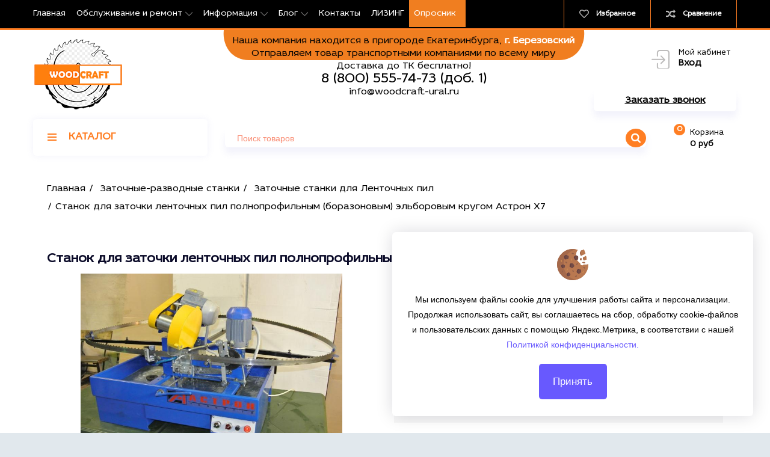

--- FILE ---
content_type: text/html; charset=UTF-8
request_url: https://woodcraft-ural.ru/products/stanok-dlya-zatochki-lentochnyh-pil-polnoprofilnym-borazonovym-elborovym-krugom-astron-x7
body_size: 32885
content:
<!DOCTYPE html>

<html lang="ru" prefix="og: http://ogp.me/ns#">

<head>

    

    <base href="https://woodcraft-ural.ru/">



    

        <style>
        @font-face {
            font-family: 'Idealist Sans';
            src: url("/design/woodcraft/fonts/IdealistSans-Light.eot");
            src: local('Idealist Sans Light'), local('IdealistSans-Light"),
                url("/design/woodcraft/fonts/IdealistSans-Light.eot?#iefix") format('embedded-opentype'),
                url("/design/woodcraft/fonts/IdealistSans-Light.woff2") format('woff2'),
                url("/design/woodcraft/fonts/IdealistSans-Light.woff") format('woff'),
                url("/design/woodcraft/fonts/IdealistSans-Light.ttf") format('truetype');
            font-weight: 300;
            font-style: normal;
        }

        @font-face {
            font-family: 'Idealist Sans';
            src: url("/design/woodcraft/fonts/IdealistSans.eot");
            src: local('Idealist Sans'), local('IdealistSans'),
                url("/design/woodcraft/fonts/IdealistSans.eot?#iefix") format('embedded-opentype'),
                url("/design/woodcraft/fonts/IdealistSans.woff2") format('woff2'),
                url("/design/woodcraft/fonts/IdealistSans.woff") format('woff'),
                url("/design/woodcraft/fonts/IdealistSans.ttf") format('truetype');
            font-weight: normal;
            font-style: normal;
        }
    </style>


    <script>

        ut_tracker = {

            start: function(name) {

                performance.mark(name + ':start');

            },

            end: function(name) {

                performance.mark(name + ':end');

                performance.measure(name, name + ':start', name + ':end');

                console.log(name + ' duration: ' + performance.getEntriesByName(name)[0].duration);

            }

        }

    </script>







<title>Купить «Станок для заточки ленточных пил полнопрофильным (боразоновым) эльборовым кругом Астрон X7» под заказ, недорого.</title>





<meta http-equiv="Content-Type" content="text/html; charset=UTF-8">






    <meta name="description" content="Купить «Станок для заточки ленточных пил полнопрофильным (боразоновым) эльборовым кругом Астрон X7»  можно, в нашем интернет магазине. Наша компания «ВУДКРАФТ» осуществляет продажу и доставку Заточные станки для Ленточных пил в Екатеринбурге и области." />



    <meta name="keywords" content="«ВУДКРАФТ» , Станок для заточки ленточных пил полнопрофильным (боразоновым) эльборовым кругом Астрон X7, 125000 руб " />







    <meta name="robots" content="index,follow">




<meta name="viewport" content="width=device-width, initial-scale=1.0">



<meta name="generator" content="Woodcraft-ural">

















    <meta property="og:url" content="https://woodcraft-ural.ru/products/stanok-dlya-zatochki-lentochnyh-pil-polnoprofilnym-borazonovym-elborovym-krugom-astron-x7">

    <meta property="og:type" content="website">

    <meta property="og:title" content="Станок для заточки ленточных пил полнопрофильным (боразоновым) эльборовым кругом Астрон X7">

    <meta property="og:description" content=''>

    <meta property="og:image" content="https://woodcraft-ural.ru/files/products/1_43.330x300.jpg">

    <link rel="image_src" href="https://woodcraft-ural.ru/files/products/1_43.330x300.jpg">

    

    <meta name="twitter:card" content="product"/>

    <meta name="twitter:url" content="https://woodcraft-ural.ru/products/stanok-dlya-zatochki-lentochnyh-pil-polnoprofilnym-borazonovym-elborovym-krugom-astron-x7">

    <meta name="twitter:site" content="«ВУДКРАФТ»">

    <meta name="twitter:title" content="Станок для заточки ленточных пил полнопрофильным (боразоновым) эльборовым кругом Астрон X7">

    <meta name="twitter:description" content="">

    <meta name="twitter:image" content="https://woodcraft-ural.ru/files/products/1_43.330x300.jpg">

    <meta name="twitter:data1" content="Цена">

    <meta name="twitter:label1" content="125000 RUR">

    <meta name="twitter:data2" content="Организация">

    <meta name="twitter:label2" content="«ВУДКРАФТ»">







    <link rel="canonical" href="https://woodcraft-ural.ru/products/stanok-dlya-zatochki-lentochnyh-pil-polnoprofilnym-borazonovym-elborovym-krugom-astron-x7">







    
        <link rel="alternate" hreflang="ru" href="https://woodcraft-ural.ru/products/stanok-dlya-zatochki-lentochnyh-pil-polnoprofilnym-borazonovym-elborovym-krugom-astron-x7">

    


    

    

    <link href="design/woodcraft/images/favicon.png" type="image/x-icon" rel="icon">

    <link href="design/woodcraft/images/favicon.png" type="image/x-icon" rel="shortcut icon">


    

    <script>ut_tracker.start('parsing:page');</script>

    <script>ut_tracker.start('parsing:head:js');</script>

    <script src="design/woodcraft/js/jquery-3.3.1.min.js?v=000001"></script>



    

    
    

    <script src="design/woodcraft/js/slick.min.js?v=000001"></script>



    

    <script src="design/woodcraft/js/jquery.matchHeight-min.js?v=000001"></script>

    <script>ut_tracker.end('parsing:head:js');</script>



    

    <script>ut_tracker.start('parsing:head:fonts');</script>

    <link href="//fonts.googleapis.com/css?family=Open+Sans:300,300i,400,400i,600,600i,700,700i&amp;subset=cyrillic" rel="stylesheet">

    <script>ut_tracker.end('parsing:head:fonts');</script>



    


    <link href="design/woodcraft/css/smooth_text.css?v=000001" rel="stylesheet">

    <script>ut_tracker.start('parsing:head:css');</script>

    <link href="design/woodcraft/css/libs.css?v=000001" rel="stylesheet">

    <link href="design/woodcraft/css/style.css" rel="stylesheet">

    <link href="design/woodcraft/bf/style.css" rel="stylesheet">

    <link href="design/woodcraft/css/responsive.css?v=000001" rel="stylesheet">

    <link href="design/woodcraft/font-awesome/css/font-awesome.css" rel="stylesheet">

    <link href="design/woodcraft/css/animate.min.css?v=000001" rel="stylesheet">
    <link href="design/woodcraft/contactable/contactable.css" rel="stylesheet">
    <link href="design/woodcraft/css/accordion.css" rel="stylesheet">
    <link href="https://cdn.jsdelivr.net/npm/suggestions-jquery@latest/dist/css/suggestions.min.css"
      type="text/css" rel="stylesheet" />

    <script>ut_tracker.end('parsing:head:css');</script>

        
    
    <script>ut_tracker.start('render:recaptcha');</script>

    
        <script type="text/javascript">

            var onloadCallback = function() {

                mysitekey = "6Lcs6p0hAAAAALg74UNqr4v2xbd6-a9sbDlWQTUE";

                if($('#recaptcha1').length>0){

                    grecaptcha.render('recaptcha1', {

                        'sitekey' : mysitekey

                    });

                }

                if($('#recaptcha2').length>0){

                    grecaptcha.render('recaptcha2', {

                        'sitekey' : mysitekey

                    });

                }

            };

        </script>

        <script src="https://www.google.com/recaptcha/api.js?onload=onloadCallback&render=explicit" async defer></script>

    
    <script>ut_tracker.end('render:recaptcha');</script>

    <script src="design/woodcraft/js/wow.min.js?v=000001"></script>

 <script>
    $(window).on('load', function() { 

    new WOW().init();

}); 
    </script>


</head>

<body>


<header class="header">

    <nav class="top_nav">

        <div class="container">

            

            <div class="fn_menu_switch menu_switch md-hidden"></div>


            

            

            
    <div class="menu_group menu_group_header dflex">

        

        
            
                <ul class="fn_menu_list menu_list menu_list_1">

                    
                        
                            <li class="menu_item menu_item_1 ">

                                <a class="menu_link" href="/" >

                                    <span>Главная</span>

                                 </a>

                                
            
        

                            </li>

                        
                    
                        
                            <li class="menu_item menu_item_1 menu_eventer">

                                <a class="menu_link" >

                                    <span>Обслуживание и ремонт</span>

                                 </a>

                                
            
                <ul class="fn_menu_list menu_list menu_list_2">

                    
                        
                            <li class="menu_item menu_item_2 ">

                                <a class="menu_link" href="erozionnaya-rezka" >

                                    <span>Эрозионная резка</span>

                                 </a>

                                
            
        

                            </li>

                        
                    
                        
                            <li class="menu_item menu_item_2 ">

                                <a class="menu_link" href="remont-diskovyh-pil" >

                                    <span>Ремонт дисковых пил</span>

                                 </a>

                                
            
        

                            </li>

                        
                    
                        
                            <li class="menu_item menu_item_2 ">

                                <a class="menu_link" href="remont-lentochnyh-pil" >

                                    <span>Ремонт ленточных пил</span>

                                 </a>

                                
            
        

                            </li>

                        
                    
                        
                            <li class="menu_item menu_item_2 ">

                                <a class="menu_link" href="izgotovlenie-razluchek" >

                                    <span>Изготовление разлучек</span>

                                 </a>

                                
            
        

                            </li>

                        
                    
                        
                            <li class="menu_item menu_item_2 ">

                                <a class="menu_link" href="zatochka-ploskih-nozhej" >

                                    <span>Заточка плоских ножей</span>

                                 </a>

                                
            
        

                            </li>

                        
                    
                        
                            <li class="menu_item menu_item_2 ">

                                <a class="menu_link" href="remont-ramnyh-i-tarnyh-pil" >

                                    <span>Ремонт рамных и тарных пил</span>

                                 </a>

                                
            
        

                            </li>

                        
                    
                        
                            <li class="menu_item menu_item_2 ">

                                <a class="menu_link" href="zatochka-tverdosplavnyh-sverl" >

                                    <span>Заточка твердосплавных сверл</span>

                                 </a>

                                
            
        

                            </li>

                        
                    
                        
                            <li class="menu_item menu_item_2 ">

                                <a class="menu_link" href="lentochnopilnaya-rezka-metalla" >

                                    <span>Ленточнопильная резка металла</span>

                                 </a>

                                
            
        

                            </li>

                        
                    
                </ul>

            
        

                            </li>

                        
                    
                        
                            <li class="menu_item menu_item_1 menu_eventer">

                                <a class="menu_link" >

                                    <span>Информация</span>

                                 </a>

                                
            
                <ul class="fn_menu_list menu_list menu_list_2">

                    
                        
                            <li class="menu_item menu_item_2 ">

                                <a class="menu_link" href="dostavka" >

                                    <span>Доставка</span>

                                 </a>

                                
            
        

                            </li>

                        
                    
                        
                    
                        
                            <li class="menu_item menu_item_2 ">

                                <a class="menu_link" href="sertifikaty" >

                                    <span>Сертификаты</span>

                                 </a>

                                
            
        

                            </li>

                        
                    
                        
                            <li class="menu_item menu_item_2 ">

                                <a class="menu_link" href="vakansii" >

                                    <span>Вакансии</span>

                                 </a>

                                
            
        

                            </li>

                        
                    
                </ul>

            
        

                            </li>

                        
                    
                        
                            <li class="menu_item menu_item_1 menu_eventer">

                                <a class="menu_link" >

                                    <span>Блог</span>

                                 </a>

                                
            
                <ul class="fn_menu_list menu_list menu_list_2">

                    
                        
                            <li class="menu_item menu_item_2 ">

                                <a class="menu_link" href="news" >

                                    <span>Новости</span>

                                 </a>

                                
            
        

                            </li>

                        
                    
                        
                            <li class="menu_item menu_item_2 ">

                                <a class="menu_link" href="blog" >

                                    <span>Статьи</span>

                                 </a>

                                
            
        

                            </li>

                        
                    
                </ul>

            
        

                            </li>

                        
                    
                        
                    
                        
                    
                        
                            <li class="menu_item menu_item_1 ">

                                <a class="menu_link" href="contact" >

                                    <span>Контакты</span>

                                 </a>

                                
            
        

                            </li>

                        
                    
                        
                            <li class="menu_item menu_item_1 ">

                                <a class="menu_link" href="oborudovanie-v-lizing" >

                                    <span>ЛИЗИНГ</span>

                                 </a>

                                
            
        

                            </li>

                        
                    
                        
                    
                </ul>

            
        

            <ul class="">
            <li class="menu_item menu_item_1 opros">
            <a class="menu_link fn_oprosnik" href="#fn_oprosnik"><span>Опросник</span></a>
            </li>
            </ul>
    </div>




            

            <ul class="informers">

                

                <li id="wishlist" class="informer">

                        <span>
        <i class="wish_icon"></i>
        <span class="informer_name tablet-hidden" data-language="wishlist_header">Избранное</span>
    </span>


                </li>

                

                <li id="comparison" class="informer">

                        <div>
        <i class="compare_icon"></i>
        <span class="informer_name tablet-hidden" data-language="index_comparison">Сравнение</span>
    </div>


                </li>



                <li class="informer md-hidden">

                    
                        

                        <a class="account_informer" href="javascript:;" onclick="document.location.href = 'user/login'" title="Вход"></a>

                    
                </li>



<!--                 

                 -->



                

            </ul>

        </div>

    </nav>

    <div class="container">

        
        <div class="logo mobile-hidden" id="elem">
        <a href="">

            <img src="design/woodcraft/images/logo.png" alt="«ВУДКРАФТ»"/>

        </a>
</div>
        

        



        <div class="account mobile-hidden">

            
                

                <a class="account_link" href="javascript:;" onclick="document.location.href = 'user/login'" title="Вход">

                    <span class="small-hidden" data-language="index_account">Мой кабинет</span>

                    <span class="account_name small-hidden" data-language="index_login">Вход</span>

                </a>

            
        </div>



        

<div class="times">
            <div class="slog" data-language="slog" >Наша компания находится в пригороде Екатеринбурга, <b>г. Березовский</b><br />Отправляем товар транспортными компаниями по всему миру <br />Доставка до ТК бесплатно! <br/>
<p class="sloga"><span><a href="tel:88005557473">8 (800) 555-74-73 (доб. 1)</a></span><br />
<span class="email"><a href="mailto:info@woodcraft-ural.ru">info@woodcraft-ural.ru</a></span></p></div>
        </div>



        

        <div class="phones">

        </div>

        

        <a class="fn_callback callback" href="#fn_callback" data-language="index_back_call"><span>Заказать звонок</span></a>

    </div>


    <div class="header_bottom">

        <div class="container">

            

            <div id="cart_informer">

                    <div class="cart_info">
        <span class="cart_counter">0</span>
        <span class="cart_title" data-language="index_cart">Корзина</span>
        <span class="cart_total">0 руб</span>
    </div>


            </div>



            
            <!-- <div class="search-text marquee"><span>Цены на сайте не являются публичной офертой! Уточняйте текущую цену у менеджеров по телефонам указанным в контактах.</span></div> -->
             <form id="fn_search" name="primer" class="search" action="all-products">

               <!--  <input class="fn_search search_input" type="text" name="keyword" value="" data-language="index_search" placeholder="Поиск товаров" onFocus='clearTimeout(to);
                this.value="";' onBlur='m_line();'/> -->

                <input class="fn_search search_input" type="text" name="keyword" value="" data-language="index_search" placeholder="Поиск товаров"/>

                <button class="search_button" type="submit">
<svg class="search_icon" version="1.1" xmlns="http://www.w3.org/2000/svg" xmlns:xlink="http://www.w3.org/1999/xlink" width="26" height="28" viewBox="0 0 26 28">
    <path fill="currentColor" d="M18 13c0-3.859-3.141-7-7-7s-7 3.141-7 7 3.141 7 7 7 7-3.141 7-7zM26 26c0 1.094-0.906 2-2 2-0.531 0-1.047-0.219-1.406-0.594l-5.359-5.344c-1.828 1.266-4.016 1.937-6.234 1.937-6.078 0-11-4.922-11-11s4.922-11 11-11 11 4.922 11 11c0 2.219-0.672 4.406-1.937 6.234l5.359 5.359c0.359 0.359 0.578 0.875 0.578 1.406z"></path>
</svg>









</button>

            </form>



            <div class="categories">

                

                <div class="categories_heading fn_switch">

                    




    <svg class="menu_icon" width="16px" height="12px" viewBox="0 0 16 12"  version="1.1" xmlns="http://www.w3.org/2000/svg" xmlns:xlink="http://www.w3.org/1999/xlink">
        <g>
            <rect fill="currentColor" class="bar" x="1" y="10" width="16" height="2"></rect>
            <rect fill="currentColor" class="bar" x="1" y="5" width="16" height="2"></rect>
            <rect fill="currentColor" class="bar" x="1" y="0" width="16" height="2"></rect>
        </g>
    </svg>







                    <span class="small-hidden" data-language="index_categories">Каталог</span>

                </div>

                <nav class="categories_nav">
    
                        <ul class="level_1 categories_menu ">
                                                                                        <li class="category_item has_child">
                                <a class="category_link" href="catalog/lesopilnoe-oborudovanie" data-category="1">
                                    <span>Лесопильное оборудование</span>
                                    <i class="arrow_right tablet-hidden">



<svg class="arrow_right" version="1.1" xmlns="http://www.w3.org/2000/svg" xmlns:xlink="http://www.w3.org/1999/xlink" width="24" height="24" viewBox="0 0 24 24">
    <path fill="currentColor" d="M16.462 12l-9.805-10.188c-0.368-0.371-0.368-0.971 0-1.344 0.368-0.371 0.962-0.371 1.33 0l10.751 10.858c0.368 0.372 0.368 0.973 0 1.344l-10.751 10.858c-0.368 0.372-0.962 0.371-1.33 0-0.368-0.369-0.368-0.971 0-1.344l9.805-10.184z"></path>
</svg>






</i>
                                </a>
                                <i class="fn_switch cat_switch lg-hidden"></i>
                                                    <ul class="level_2 subcategory ">
                                                                                        <li class="category_item">
                                <a class="category_link" href="catalog/promyshlennye-brevnopily-s-gusenichnoj-i-tsepnoj-podachej" data-category="7">Промышленные бревнопилы с гусеничной и цепной подачей</a>
                            </li>
                                                                                                                                    <li class="category_item">
                                <a class="category_link" href="catalog/piloramy-diskovye-gorizontalnogo-i-uglovogo-pileniya" data-category="147">Пилорамы дисковые, горизонтального и углового пиления</a>
                            </li>
                                                                                                                                    <li class="category_item">
                                <a class="category_link" href="catalog/stanki-dlya-pererabotki-gorbylya-rubki-vetok-i-obrezi-kolki-drov" data-category="2">Станки для переработки горбыля, рубки веток и обрези, колки дров</a>
                            </li>
                                                                                                                                    <li class="category_item">
                                <a class="category_link" href="catalog/kromkoobreznye-stanki" data-category="3">Кромкообрезные станки</a>
                            </li>
                                                                                                                                    <li class="category_item">
                                <a class="category_link" href="catalog/tortsovochnye-stanki-mayatnikovogo-linejnogo-i-prohodnogo-tipa" data-category="4">Торцовочные станки маятникового, линейного и проходного типа</a>
                            </li>
                                                                                                                                    <li class="category_item has_child">
                                <a class="category_link" href="catalog/mnogopilnye-stanki" data-category="5">
                                    <span>Многопильные станки</span>
                                    <i class="arrow_right tablet-hidden">



<svg class="arrow_right" version="1.1" xmlns="http://www.w3.org/2000/svg" xmlns:xlink="http://www.w3.org/1999/xlink" width="24" height="24" viewBox="0 0 24 24">
    <path fill="currentColor" d="M16.462 12l-9.805-10.188c-0.368-0.371-0.368-0.971 0-1.344 0.368-0.371 0.962-0.371 1.33 0l10.751 10.858c0.368 0.372 0.368 0.973 0 1.344l-10.751 10.858c-0.368 0.372-0.962 0.371-1.33 0-0.368-0.369-0.368-0.971 0-1.344l9.805-10.184z"></path>
</svg>






</i>
                                </a>
                                <i class="fn_switch cat_switch lg-hidden"></i>
                                                    <ul class="level_3 subcategory ">
                                                                                        <li class="category_item">
                                <a class="category_link" href="catalog/odnovalnye" data-category="49">Одновальные</a>
                            </li>
                                                                                                                                    <li class="category_item">
                                <a class="category_link" href="catalog/dvuhvalnye" data-category="50">Двухвальные</a>
                            </li>
                                                                        </ul>
            
                            </li>
                                                                                                                                                                        <li class="category_item has_child">
                                <a class="category_link" href="catalog/lentochnye-piloramy" data-category="8">
                                    <span>Ленточные пилорамы</span>
                                    <i class="arrow_right tablet-hidden">



<svg class="arrow_right" version="1.1" xmlns="http://www.w3.org/2000/svg" xmlns:xlink="http://www.w3.org/1999/xlink" width="24" height="24" viewBox="0 0 24 24">
    <path fill="currentColor" d="M16.462 12l-9.805-10.188c-0.368-0.371-0.368-0.971 0-1.344 0.368-0.371 0.962-0.371 1.33 0l10.751 10.858c0.368 0.372 0.368 0.973 0 1.344l-10.751 10.858c-0.368 0.372-0.962 0.371-1.33 0-0.368-0.369-0.368-0.971 0-1.344l9.805-10.184z"></path>
</svg>






</i>
                                </a>
                                <i class="fn_switch cat_switch lg-hidden"></i>
                                                    <ul class="level_3 subcategory ">
                                                                                        <li class="category_item">
                                <a class="category_link" href="catalog/lentochnye-elektricheskie-piloramy" data-category="91">Ленточные электрические пилорамы</a>
                            </li>
                                                                                                                                    <li class="category_item">
                                <a class="category_link" href="catalog/lentochnye-benzinovye-piloramy" data-category="92">Ленточные бензиновые пилорамы</a>
                            </li>
                                                                                                                                    <li class="category_item">
                                <a class="category_link" href="catalog/lentochnye-dizelnye-piloramy" data-category="93">Ленточные дизельные пилорамы</a>
                            </li>
                                                                        </ul>
            
                            </li>
                                                                                                                                    <li class="category_item has_child">
                                <a class="category_link" href="catalog/lesopilnye-linii" data-category="89">
                                    <span>Лесопильные линии</span>
                                    <i class="arrow_right tablet-hidden">



<svg class="arrow_right" version="1.1" xmlns="http://www.w3.org/2000/svg" xmlns:xlink="http://www.w3.org/1999/xlink" width="24" height="24" viewBox="0 0 24 24">
    <path fill="currentColor" d="M16.462 12l-9.805-10.188c-0.368-0.371-0.368-0.971 0-1.344 0.368-0.371 0.962-0.371 1.33 0l10.751 10.858c0.368 0.372 0.368 0.973 0 1.344l-10.751 10.858c-0.368 0.372-0.962 0.371-1.33 0-0.368-0.369-0.368-0.971 0-1.344l9.805-10.184z"></path>
</svg>






</i>
                                </a>
                                <i class="fn_switch cat_switch lg-hidden"></i>
                                                    <ul class="level_3 subcategory ">
                                                                                                                                                                <li class="category_item">
                                <a class="category_link" href="catalog/perun" data-category="138">Перун</a>
                            </li>
                                                                                                                                    <li class="category_item">
                                <a class="category_link" href="catalog/triumf" data-category="145">Триумф</a>
                            </li>
                                                                        </ul>
            
                            </li>
                                                                                                                                                                        <li class="category_item">
                                <a class="category_link" href="catalog/otsilindrovochnye-stanki" data-category="95">Оцилиндровочные станки</a>
                            </li>
                                                                                                                                    <li class="category_item">
                                <a class="category_link" href="catalog/profilirovochnye-stanki" data-category="96">Профилировочные станки</a>
                            </li>
                                                                                                                                                                        <li class="category_item">
                                <a class="category_link" href="catalog/kruglopalochnye-stanki" data-category="99">Круглопалочные станки</a>
                            </li>
                                                                                                                                    <li class="category_item">
                                <a class="category_link" href="catalog/okolostanochnoe-oborudovanie" data-category="144">Околостаночное оборудование</a>
                            </li>
                                                                                                                                                                                                            <li class="category_item">
                                <a class="category_link" href="catalog/vspomogatelnoe-i-zatochnoe-oborudovanie" data-category="263">Вспомогательное и заточное оборудование</a>
                            </li>
                                                                        </ul>
            
                            </li>
                                                                                                                                    <li class="category_item">
                                <a class="category_link" href="catalog/gidromanipulyatory" data-category="203">Гидроманипуляторы</a>
                            </li>
                                                                                                                                    <li class="category_item has_child">
                                <a class="category_link" href="catalog/zapchasti-dlya-gidromanipulyatorov" data-category="19">
                                    <span>Запчасти для гидроманипуляторов</span>
                                    <i class="arrow_right tablet-hidden">



<svg class="arrow_right" version="1.1" xmlns="http://www.w3.org/2000/svg" xmlns:xlink="http://www.w3.org/1999/xlink" width="24" height="24" viewBox="0 0 24 24">
    <path fill="currentColor" d="M16.462 12l-9.805-10.188c-0.368-0.371-0.368-0.971 0-1.344 0.368-0.371 0.962-0.371 1.33 0l10.751 10.858c0.368 0.372 0.368 0.973 0 1.344l-10.751 10.858c-0.368 0.372-0.962 0.371-1.33 0-0.368-0.369-0.368-0.971 0-1.344l9.805-10.184z"></path>
</svg>






</i>
                                </a>
                                <i class="fn_switch cat_switch lg-hidden"></i>
                                                    <ul class="level_2 subcategory ">
                                                                                        <li class="category_item has_child">
                                <a class="category_link" href="catalog/atlant-c-90-lv-185-10-lv-185-14-118" data-category="20">
                                    <span>Атлант-C 90 (ЛВ 185-10, ЛВ 185-14) (118)</span>
                                    <i class="arrow_right tablet-hidden">



<svg class="arrow_right" version="1.1" xmlns="http://www.w3.org/2000/svg" xmlns:xlink="http://www.w3.org/1999/xlink" width="24" height="24" viewBox="0 0 24 24">
    <path fill="currentColor" d="M16.462 12l-9.805-10.188c-0.368-0.371-0.368-0.971 0-1.344 0.368-0.371 0.962-0.371 1.33 0l10.751 10.858c0.368 0.372 0.368 0.973 0 1.344l-10.751 10.858c-0.368 0.372-0.962 0.371-1.33 0-0.368-0.369-0.368-0.971 0-1.344l9.805-10.184z"></path>
</svg>






</i>
                                </a>
                                <i class="fn_switch cat_switch lg-hidden"></i>
                                                    <ul class="level_3 subcategory ">
                                                                                        <li class="category_item">
                                <a class="category_link" href="catalog/uplotneniya-remkomplekty-dlya-atlant-s-90-lv-185-10-lv-185-14" data-category="60">Уплотнения (ремкомплекты) для Атлант-С 90 (ЛВ 185-10, ЛВ 185-14)</a>
                            </li>
                                                                                                                                    <li class="category_item">
                                <a class="category_link" href="catalog/filtry-dlya-atlant-s-90-lv-185-10-lv-185-14" data-category="59">Фильтры для Атлант-С 90 (ЛВ 185-10, ЛВ 185-14)</a>
                            </li>
                                                                                                                                    <li class="category_item">
                                <a class="category_link" href="catalog/vtulki-vkladyshi-podshipniki-dlya-atlant-s-90-lv-185-10-lv-185-14" data-category="61">Втулки, вкладыши, подшипники для Атлант-С 90 (ЛВ 185-10, ЛВ 185-14)</a>
                            </li>
                                                                                                                                    <li class="category_item">
                                <a class="category_link" href="catalog/osi-i-paltsy-atlant-s-90-dlya-lv-185-10-lv-185-14" data-category="62">Оси и пальцы Атлант-С 90 для (ЛВ 185-10, ЛВ 185-14)</a>
                            </li>
                                                                                                                                    <li class="category_item">
                                <a class="category_link" href="catalog/gidrotsilindry-i-komplektuyuschie-dlya-atlant-s-90-lv-185-10-lv-185-14" data-category="63">Гидроцилиндры и комплектующие для Атлант-С 90 (ЛВ-185-10, ЛВ-185-14)</a>
                            </li>
                                                                                                                                    <li class="category_item">
                                <a class="category_link" href="catalog/gidrooborudovanie-atlant-s-90-lv-185-10-lv-185-14" data-category="64">Гидрооборудование Атлант-С 90 (ЛВ 185-10, ЛВ 185-14)</a>
                            </li>
                                                                                                                                    <li class="category_item">
                                <a class="category_link" href="catalog/osnovnye-chasti-i-mehanizmy" data-category="65">Основные части и механизмы</a>
                            </li>
                                                                                                                                    <li class="category_item">
                                <a class="category_link" href="catalog/rukava-vysokogo-davleniya-rvd-dlya-atlant-s-90-lv-185-10-lv-185-14" data-category="146">Рукава высокого давления (РВД) для Атлант-С 90 (ЛВ 185-10, ЛВ 185-14)</a>
                            </li>
                                                                        </ul>
            
                            </li>
                                                                                                                                    <li class="category_item">
                                <a class="category_link" href="catalog/gidroraspredeliteli-i-komplektuyuschie" data-category="21">Гидрораспределители и комплектующие</a>
                            </li>
                                                                                                                                    <li class="category_item">
                                <a class="category_link" href="catalog/rotatory-i-komplektuyuschie" data-category="22">Ротаторы и комплектующие</a>
                            </li>
                                                                                                                                    <li class="category_item">
                                <a class="category_link" href="catalog/gidronasosy-i-komplektuyuschie" data-category="23">Гидронасосы и комплектующие</a>
                            </li>
                                                                                                                                    <li class="category_item">
                                <a class="category_link" href="catalog/zahvaty-i-grejfery" data-category="24">Захваты и грейферы</a>
                            </li>
                                                                                                                                    <li class="category_item">
                                <a class="category_link" href="catalog/krany-gidravlicheskie" data-category="25">Краны гидравлические</a>
                            </li>
                                                                                                                                    <li class="category_item has_child">
                                <a class="category_link" href="catalog/zapchasti-dlya-sf-65-s-solombalets" data-category="26">
                                    <span>Запчасти для СФ-65 С (Соломбалец)</span>
                                    <i class="arrow_right tablet-hidden">



<svg class="arrow_right" version="1.1" xmlns="http://www.w3.org/2000/svg" xmlns:xlink="http://www.w3.org/1999/xlink" width="24" height="24" viewBox="0 0 24 24">
    <path fill="currentColor" d="M16.462 12l-9.805-10.188c-0.368-0.371-0.368-0.971 0-1.344 0.368-0.371 0.962-0.371 1.33 0l10.751 10.858c0.368 0.372 0.368 0.973 0 1.344l-10.751 10.858c-0.368 0.372-0.962 0.371-1.33 0-0.368-0.369-0.368-0.971 0-1.344l9.805-10.184z"></path>
</svg>






</i>
                                </a>
                                <i class="fn_switch cat_switch lg-hidden"></i>
                                                    <ul class="level_3 subcategory ">
                                                                                        <li class="category_item">
                                <a class="category_link" href="catalog/uplotneniya-remkomplekty-dlya-sf-65-s-solombalets" data-category="66">Уплотнения (ремкомплекты) для СФ-65 С (Соломбалец)</a>
                            </li>
                                                                                                                                    <li class="category_item">
                                <a class="category_link" href="catalog/filtry-dlya-sf-65-s-solombalets" data-category="67">Фильтры для СФ-65 С (Соломбалец)</a>
                            </li>
                                                                                                                                    <li class="category_item">
                                <a class="category_link" href="catalog/rukava-vysokogo-davleniya-rvd-dlya-sf-65-s-solombalets" data-category="68">Рукава высокого давления (РВД) для СФ-65 С (Соломбалец)</a>
                            </li>
                                                                                                                                    <li class="category_item">
                                <a class="category_link" href="catalog/vtulki-vkladyshi-podshipniki-dlya-sf-65-s-solombalets" data-category="69">Втулки, вкладыши, подшипники для СФ-65 С (Соломбалец)</a>
                            </li>
                                                                                                                                    <li class="category_item">
                                <a class="category_link" href="catalog/osi-i-paltsy-dlya-sf-65-s-solombalets" data-category="70">Оси и пальцы для СФ-65 С (Соломбалец)</a>
                            </li>
                                                                                                                                    <li class="category_item">
                                <a class="category_link" href="catalog/gidrotsilindry-i-komplektuyuschie-dlya-sf-65-s-solombalets" data-category="71">Гидроцилиндры и комплектующие для СФ-65 С (Соломбалец)</a>
                            </li>
                                                                                                                                    <li class="category_item">
                                <a class="category_link" href="catalog/gidrooborudovanie-dlya-sf-65s-solombalets" data-category="72">Гидрооборудование для СФ-65С (Соломбалец)</a>
                            </li>
                                                                                                                                    <li class="category_item">
                                <a class="category_link" href="catalog/osnovnye-chasti-i-mehanizmy-dlya-sf-65" data-category="73">Основные части и механизмы для СФ-65</a>
                            </li>
                                                                                                                                    <li class="category_item has_child">
                                <a class="category_link" href="catalog/pasport-solombalets" data-category="154">
                                    <span>Паспорт Соломбалец</span>
                                    <i class="arrow_right tablet-hidden">



<svg class="arrow_right" version="1.1" xmlns="http://www.w3.org/2000/svg" xmlns:xlink="http://www.w3.org/1999/xlink" width="24" height="24" viewBox="0 0 24 24">
    <path fill="currentColor" d="M16.462 12l-9.805-10.188c-0.368-0.371-0.368-0.971 0-1.344 0.368-0.371 0.962-0.371 1.33 0l10.751 10.858c0.368 0.372 0.368 0.973 0 1.344l-10.751 10.858c-0.368 0.372-0.962 0.371-1.33 0-0.368-0.369-0.368-0.971 0-1.344l9.805-10.184z"></path>
</svg>






</i>
                                </a>
                                <i class="fn_switch cat_switch lg-hidden"></i>
                                                    <ul class="level_4 subcategory ">
                                                                                        <li class="category_item">
                                <a class="category_link" href="catalog/manipulyator" data-category="155">Манипулятор</a>
                            </li>
                                                                                                                                    <li class="category_item">
                                <a class="category_link" href="catalog/gidrotsilindry" data-category="156">Гидроцилиндры</a>
                            </li>
                                                                                                                                    <li class="category_item">
                                <a class="category_link" href="catalog/osi" data-category="157">Оси</a>
                            </li>
                                                                                                                                    <li class="category_item">
                                <a class="category_link" href="catalog/gidrooborudovanie" data-category="158">Гидрооборудование</a>
                            </li>
                                                                        </ul>
            
                            </li>
                                                                        </ul>
            
                            </li>
                                                                                                                                    <li class="category_item has_child">
                                <a class="category_link" href="catalog/zapchasti-dlya-velmash-omtl-97-omt-97m-pl-70-02" data-category="27">
                                    <span>Запчасти для Велмаш (ОМТЛ 97, ОМТ-97М, ПЛ 70-02)</span>
                                    <i class="arrow_right tablet-hidden">



<svg class="arrow_right" version="1.1" xmlns="http://www.w3.org/2000/svg" xmlns:xlink="http://www.w3.org/1999/xlink" width="24" height="24" viewBox="0 0 24 24">
    <path fill="currentColor" d="M16.462 12l-9.805-10.188c-0.368-0.371-0.368-0.971 0-1.344 0.368-0.371 0.962-0.371 1.33 0l10.751 10.858c0.368 0.372 0.368 0.973 0 1.344l-10.751 10.858c-0.368 0.372-0.962 0.371-1.33 0-0.368-0.369-0.368-0.971 0-1.344l9.805-10.184z"></path>
</svg>






</i>
                                </a>
                                <i class="fn_switch cat_switch lg-hidden"></i>
                                                    <ul class="level_3 subcategory ">
                                                                                        <li class="category_item">
                                <a class="category_link" href="catalog/rukava-vysokogo-davleniya-rvd-dlya-velmash-omtl-97-pl-70-02" data-category="74">Рукава высокого давления (РВД) для Велмаш (ОМТЛ 97, ПЛ 70-02)</a>
                            </li>
                                                                                                                                    <li class="category_item">
                                <a class="category_link" href="catalog/uplotneniya-remkomplekty-dlya-velmash-omtl-97-pl-70-01-pl-70-02" data-category="75">Уплотнения (ремкомплекты) для Велмаш (ОМТЛ 97, ПЛ 70-01, ПЛ 70-02)</a>
                            </li>
                                                                                                                                    <li class="category_item">
                                <a class="category_link" href="catalog/filtra-dlya-velmash-omtl-97-pl-70-01-pl-70-02" data-category="76">Фильтра для Велмаш (ОМТЛ 97, ПЛ 70-01, ПЛ 70-02)</a>
                            </li>
                                                                                                                                    <li class="category_item">
                                <a class="category_link" href="catalog/osi-i-paltsy-dlya-velmash-omtl-97-pl-70-01-pl-70-02" data-category="77">Оси и пальцы для Велмаш (ОМТЛ 97, ПЛ 70-01, ПЛ 70-02)</a>
                            </li>
                                                                                                                                    <li class="category_item">
                                <a class="category_link" href="catalog/vtulki-vkladyshi-podshipniki-dlya-velmash-omtl-97-pl-70-01-pl-70-02" data-category="78">Втулки, вкладыши, подшипники для Велмаш (ОМТЛ 97, ПЛ 70-01, ПЛ 70-02)</a>
                            </li>
                                                                                                                                    <li class="category_item">
                                <a class="category_link" href="catalog/gidrotsilindry-i-komplektuyuschie-dlya-velmash-omtl-97-pl-70-01-pl-70-02" data-category="79">Гидроцилиндры и комплектующие для Велмаш (ОМТЛ 97, ПЛ 70-01, ПЛ 70-02)</a>
                            </li>
                                                                                                                                    <li class="category_item">
                                <a class="category_link" href="catalog/gidrooborudovanie-dlya-velmash-omtl-97-pl-70-02" data-category="80">Гидрооборудование для Велмаш (ОМТЛ 97, ПЛ 70-02)</a>
                            </li>
                                                                                                                                    <li class="category_item">
                                <a class="category_link" href="catalog/osnovnye-chasti-i-mehanizmy-dlya-velmash" data-category="81">Основные части и механизмы для Велмаш</a>
                            </li>
                                                                        </ul>
            
                            </li>
                                                                                                                                    <li class="category_item">
                                <a class="category_link" href="catalog/zaschitnye-spirali-dlya-rvd" data-category="28">Защитные спирали для РВД</a>
                            </li>
                                                                                                                                    <li class="category_item has_child">
                                <a class="category_link" href="catalog/zapchasti-na-manipulyator-epsilon-palfinger" data-category="29">
                                    <span>Запчасти на манипулятор Epsilon (Palfinger)</span>
                                    <i class="arrow_right tablet-hidden">



<svg class="arrow_right" version="1.1" xmlns="http://www.w3.org/2000/svg" xmlns:xlink="http://www.w3.org/1999/xlink" width="24" height="24" viewBox="0 0 24 24">
    <path fill="currentColor" d="M16.462 12l-9.805-10.188c-0.368-0.371-0.368-0.971 0-1.344 0.368-0.371 0.962-0.371 1.33 0l10.751 10.858c0.368 0.372 0.368 0.973 0 1.344l-10.751 10.858c-0.368 0.372-0.962 0.371-1.33 0-0.368-0.369-0.368-0.971 0-1.344l9.805-10.184z"></path>
</svg>






</i>
                                </a>
                                <i class="fn_switch cat_switch lg-hidden"></i>
                                                    <ul class="level_3 subcategory ">
                                                                                        <li class="category_item">
                                <a class="category_link" href="catalog/filtry-dlya-palfinger" data-category="82">Фильтры для Palfinger</a>
                            </li>
                                                                        </ul>
            
                            </li>
                                                                                                                                    <li class="category_item">
                                <a class="category_link" href="catalog/uplotneniya-dlya-sinegorets-75" data-category="30">Уплотнения для Синегорец-75</a>
                            </li>
                                                                                                                                    <li class="category_item">
                                <a class="category_link" href="catalog/ukazatel-urovnya-i-temperatury-masla-lva20tarv12" data-category="31">Указатель уровня и температуры масла LVA20TARV12</a>
                            </li>
                                                                                                                                    <li class="category_item">
                                <a class="category_link" href="catalog/gidrobaki" data-category="111">Гидробаки</a>
                            </li>
                                                                                                                                    <li class="category_item has_child">
                                <a class="category_link" href="catalog/shtutsera-usit-fitingi" data-category="112">
                                    <span>Штуцера, USIT, фитинги</span>
                                    <i class="arrow_right tablet-hidden">



<svg class="arrow_right" version="1.1" xmlns="http://www.w3.org/2000/svg" xmlns:xlink="http://www.w3.org/1999/xlink" width="24" height="24" viewBox="0 0 24 24">
    <path fill="currentColor" d="M16.462 12l-9.805-10.188c-0.368-0.371-0.368-0.971 0-1.344 0.368-0.371 0.962-0.371 1.33 0l10.751 10.858c0.368 0.372 0.368 0.973 0 1.344l-10.751 10.858c-0.368 0.372-0.962 0.371-1.33 0-0.368-0.369-0.368-0.971 0-1.344l9.805-10.184z"></path>
</svg>






</i>
                                </a>
                                <i class="fn_switch cat_switch lg-hidden"></i>
                                                    <ul class="level_3 subcategory ">
                                                                                        <li class="category_item">
                                <a class="category_link" href="catalog/shtutsera" data-category="113">Штуцера</a>
                            </li>
                                                                                                                                    <li class="category_item">
                                <a class="category_link" href="catalog/trojniki-ugolki-dlya-gidravliki" data-category="114">Тройники, уголки для гидравлики</a>
                            </li>
                                                                                                                                    <li class="category_item">
                                <a class="category_link" href="catalog/shajby-usit" data-category="115">Шайбы USIT</a>
                            </li>
                                                                                                                                    <li class="category_item">
                                <a class="category_link" href="catalog/adaptery-vnutrennie-dlya-gidravliki" data-category="116">Адаптеры внутренние для гидравлики</a>
                            </li>
                                                                                                                                    <li class="category_item">
                                <a class="category_link" href="catalog/probki-zaglushki-dlya-gidravliki" data-category="117">Пробки, заглушки для гидравлики</a>
                            </li>
                                                                        </ul>
            
                            </li>
                                                                                                                                                                        <li class="category_item">
                                <a class="category_link" href="catalog/masla-smazki" data-category="169">Масла, смазки</a>
                            </li>
                                                                                                                                                                        <li class="category_item">
                                <a class="category_link" href="catalog/masloohladiteli" data-category="171">Маслоохладители</a>
                            </li>
                                                                        </ul>
            
                            </li>
                                                                                                                                    <li class="category_item has_child">
                                <a class="category_link" href="catalog/zatochnye-razvodnye-stanki" data-category="15">
                                    <span>Заточные-разводные станки</span>
                                    <i class="arrow_right tablet-hidden">



<svg class="arrow_right" version="1.1" xmlns="http://www.w3.org/2000/svg" xmlns:xlink="http://www.w3.org/1999/xlink" width="24" height="24" viewBox="0 0 24 24">
    <path fill="currentColor" d="M16.462 12l-9.805-10.188c-0.368-0.371-0.368-0.971 0-1.344 0.368-0.371 0.962-0.371 1.33 0l10.751 10.858c0.368 0.372 0.368 0.973 0 1.344l-10.751 10.858c-0.368 0.372-0.962 0.371-1.33 0-0.368-0.369-0.368-0.971 0-1.344l9.805-10.184z"></path>
</svg>






</i>
                                </a>
                                <i class="fn_switch cat_switch lg-hidden"></i>
                                                    <ul class="level_2 subcategory ">
                                                                                        <li class="category_item">
                                <a class="category_link selected" href="catalog/zatochnye-stanki-dlya-lentochnyh-pil" data-category="16">Заточные станки для Ленточных пил</a>
                            </li>
                                                                                                                                    <li class="category_item">
                                <a class="category_link" href="catalog/razvodnye-stanki-dlya-lentochnyh-pil" data-category="17">Разводные станки для Ленточных пил</a>
                            </li>
                                                                                                                                    <li class="category_item">
                                <a class="category_link" href="catalog/zatochnye-stanki-dlya-diskovyh-pil" data-category="18">Заточные станки для дисковых пил</a>
                            </li>
                                                                                                                                    <li class="category_item">
                                <a class="category_link" href="catalog/universalnye-zatochnye-stanki" data-category="209">Универсальные заточные станки</a>
                            </li>
                                                                                                                                    <li class="category_item">
                                <a class="category_link" href="catalog/stanki-dlya-zatochki-profilnyh-nozhej" data-category="210">Станки для заточки профильных ножей</a>
                            </li>
                                                                                                                                    <li class="category_item">
                                <a class="category_link" href="catalog/zatochnye-stanki-dlya-nozhej" data-category="211">Заточные станки для ножей</a>
                            </li>
                                                                        </ul>
            
                            </li>
                                                                                                                                                                        <li class="category_item">
                                <a class="category_link" href="catalog/almaznyj-instrument" data-category="58">Алмазный инструмент</a>
                            </li>
                                                                                                                                    <li class="category_item has_child">
                                <a class="category_link" href="catalog/diskovye-pily" data-category="10">
                                    <span>Дисковые пилы</span>
                                    <i class="arrow_right tablet-hidden">



<svg class="arrow_right" version="1.1" xmlns="http://www.w3.org/2000/svg" xmlns:xlink="http://www.w3.org/1999/xlink" width="24" height="24" viewBox="0 0 24 24">
    <path fill="currentColor" d="M16.462 12l-9.805-10.188c-0.368-0.371-0.368-0.971 0-1.344 0.368-0.371 0.962-0.371 1.33 0l10.751 10.858c0.368 0.372 0.368 0.973 0 1.344l-10.751 10.858c-0.368 0.372-0.962 0.371-1.33 0-0.368-0.369-0.368-0.971 0-1.344l9.805-10.184z"></path>
</svg>






</i>
                                </a>
                                <i class="fn_switch cat_switch lg-hidden"></i>
                                                    <ul class="level_2 subcategory ">
                                                                                        <li class="category_item">
                                <a class="category_link" href="catalog/diskovye-pily-s-zachistnymi-nozhami" data-category="266">Дисковые пилы с зачистными ножами</a>
                            </li>
                                                                                                                                    <li class="category_item">
                                <a class="category_link" href="catalog/kromkoobreznye-diskovye-pily" data-category="267">Кромкообрезные дисковые пилы</a>
                            </li>
                                                                                                                                    <li class="category_item">
                                <a class="category_link" href="catalog/tortsovochnye-diskovye-pily" data-category="268">Торцовочные дисковые пилы</a>
                            </li>
                                                                                                                                    <li class="category_item">
                                <a class="category_link" href="catalog/diskovye-pily-900" data-category="269">Дисковые пилы 900+</a>
                            </li>
                                                                                                                                    <li class="category_item">
                                <a class="category_link" href="catalog/diskovye-pily-dlya-frezerno-brusuyuschih-stankov" data-category="270">Дисковые пилы для фрезерно-брусующих станков</a>
                            </li>
                                                                                                                                    <li class="category_item">
                                <a class="category_link" href="catalog/pilnye-diski-dlya-formatno-raskroechnyh-stankov" data-category="233">Пильные диски для форматно-раскроечных станков</a>
                            </li>
                                                                                                                                    <li class="category_item">
                                <a class="category_link" href="catalog/pilnye-diski-dlya-formatno-raskroechnyh-tsentrov" data-category="238">Пильные диски для форматно-раскроечных центров</a>
                            </li>
                                                                        </ul>
            
                            </li>
                                                                                                                                    <li class="category_item has_child">
                                <a class="category_link" href="catalog/lentochnye-pily" data-category="11">
                                    <span>Ленточные пилы</span>
                                    <i class="arrow_right tablet-hidden">



<svg class="arrow_right" version="1.1" xmlns="http://www.w3.org/2000/svg" xmlns:xlink="http://www.w3.org/1999/xlink" width="24" height="24" viewBox="0 0 24 24">
    <path fill="currentColor" d="M16.462 12l-9.805-10.188c-0.368-0.371-0.368-0.971 0-1.344 0.368-0.371 0.962-0.371 1.33 0l10.751 10.858c0.368 0.372 0.368 0.973 0 1.344l-10.751 10.858c-0.368 0.372-0.962 0.371-1.33 0-0.368-0.369-0.368-0.971 0-1.344l9.805-10.184z"></path>
</svg>






</i>
                                </a>
                                <i class="fn_switch cat_switch lg-hidden"></i>
                                                    <ul class="level_2 subcategory ">
                                                                                        <li class="category_item">
                                <a class="category_link" href="catalog/lentochnye-pily-po-derevu-wolverine-black" data-category="202">Ленточные пилы по дереву WOLVERINE</a>
                            </li>
                                                                                                                                    <li class="category_item">
                                <a class="category_link" href="catalog/lentochnye-pily-po-derevu-wolverine-ultra" data-category="265">Ленточные пилы по дереву WOLVERINE ULTRA</a>
                            </li>
                                                                                                                                    <li class="category_item">
                                <a class="category_link" href="catalog/lentochnye-pily-po-derevu-rokot" data-category="137">Ленточные пилы по дереву ROKOT</a>
                            </li>
                                                                                                                                    <li class="category_item">
                                <a class="category_link" href="catalog/lentochnye-pily-po-derevu-cayman" data-category="87">Ленточные пилы по дереву CAYMAN Premium</a>
                            </li>
                                                                                                                                    <li class="category_item">
                                <a class="category_link" href="catalog/lentochnye-pily-po-derevu-sayman-neo-roh" data-category="88">Ленточные пилы по дереву СAYMAN ROH</a>
                            </li>
                                                                                                                                    <li class="category_item">
                                <a class="category_link" href="catalog/lentochnye-pily-po-derevu-banso" data-category="257">Ленточные пилы по дереву BANSO</a>
                            </li>
                                                                                                                                    <li class="category_item">
                                <a class="category_link" href="catalog/lentochnye-pily-po-derevu-banso-ultra" data-category="258">Ленточные пилы по дереву BANSO ULTRA</a>
                            </li>
                                                                                                                                    <li class="category_item">
                                <a class="category_link" href="catalog/lentochnye-pily-po-derevu-alligator-master" data-category="259">Ленточные пилы по дереву ALLIGATOR-MASTER</a>
                            </li>
                                                                                                                                    <li class="category_item">
                                <a class="category_link" href="catalog/lentochnye-pily-po-derevu-alligator-premium" data-category="260">Ленточные пилы по дереву ALLIGATOR-PREMIUM</a>
                            </li>
                                                                                                                                    <li class="category_item">
                                <a class="category_link" href="catalog/lentochnye-pily-po-derevu-stilet-viper" data-category="261">Ленточные пилы по дереву STILET VIPER</a>
                            </li>
                                                                                                                                    <li class="category_item">
                                <a class="category_link" href="catalog/lentochnye-pily-po-derevu-bimetall" data-category="262">Ленточные пилы по дереву (БИМЕТАЛЛ)</a>
                            </li>
                                                                        </ul>
            
                            </li>
                                                                                                                                    <li class="category_item">
                                <a class="category_link" href="catalog/ramnye-pily" data-category="13">Рамные пилы</a>
                            </li>
                                                                                                                                    <li class="category_item has_child">
                                <a class="category_link" href="catalog/strogalnyj-nozh" data-category="186">
                                    <span>Строгальный нож</span>
                                    <i class="arrow_right tablet-hidden">



<svg class="arrow_right" version="1.1" xmlns="http://www.w3.org/2000/svg" xmlns:xlink="http://www.w3.org/1999/xlink" width="24" height="24" viewBox="0 0 24 24">
    <path fill="currentColor" d="M16.462 12l-9.805-10.188c-0.368-0.371-0.368-0.971 0-1.344 0.368-0.371 0.962-0.371 1.33 0l10.751 10.858c0.368 0.372 0.368 0.973 0 1.344l-10.751 10.858c-0.368 0.372-0.962 0.371-1.33 0-0.368-0.369-0.368-0.971 0-1.344l9.805-10.184z"></path>
</svg>






</i>
                                </a>
                                <i class="fn_switch cat_switch lg-hidden"></i>
                                                    <ul class="level_2 subcategory ">
                                                                                        <li class="category_item has_child">
                                <a class="category_link" href="catalog/red-samurai_2" data-category="187">
                                    <span>RED SAMURAI</span>
                                    <i class="arrow_right tablet-hidden">



<svg class="arrow_right" version="1.1" xmlns="http://www.w3.org/2000/svg" xmlns:xlink="http://www.w3.org/1999/xlink" width="24" height="24" viewBox="0 0 24 24">
    <path fill="currentColor" d="M16.462 12l-9.805-10.188c-0.368-0.371-0.368-0.971 0-1.344 0.368-0.371 0.962-0.371 1.33 0l10.751 10.858c0.368 0.372 0.368 0.973 0 1.344l-10.751 10.858c-0.368 0.372-0.962 0.371-1.33 0-0.368-0.369-0.368-0.971 0-1.344l9.805-10.184z"></path>
</svg>






</i>
                                </a>
                                <i class="fn_switch cat_switch lg-hidden"></i>
                                                    <ul class="level_3 subcategory ">
                                                                                        <li class="category_item">
                                <a class="category_link" href="catalog/hss-18w" data-category="188">HSS 18%W</a>
                            </li>
                                                                                                                                    <li class="category_item">
                                <a class="category_link" href="catalog/hss-18--w-uluchshennye" data-category="189">HSS 18 % W Улучшенные</a>
                            </li>
                                                                                                                                    <li class="category_item">
                                <a class="category_link" href="catalog/tst_2" data-category="190">ТСТ</a>
                            </li>
                                                                        </ul>
            
                            </li>
                                                                        </ul>
            
                            </li>
                                                                                                                                    <li class="category_item">
                                <a class="category_link" href="catalog/tarnye-pily-dlya-ramnyh-mnogopilnyh-stankov" data-category="55">Тарные пилы для многопильных станков</a>
                            </li>
                                                                                                                                    <li class="category_item has_child">
                                <a class="category_link" href="catalog/zatochnoj-i-shlifovalnyj-instrument-dlya-derevoobrabotki" data-category="14">
                                    <span>Шлифовальный и заточной инструмент</span>
                                    <i class="arrow_right tablet-hidden">



<svg class="arrow_right" version="1.1" xmlns="http://www.w3.org/2000/svg" xmlns:xlink="http://www.w3.org/1999/xlink" width="24" height="24" viewBox="0 0 24 24">
    <path fill="currentColor" d="M16.462 12l-9.805-10.188c-0.368-0.371-0.368-0.971 0-1.344 0.368-0.371 0.962-0.371 1.33 0l10.751 10.858c0.368 0.372 0.368 0.973 0 1.344l-10.751 10.858c-0.368 0.372-0.962 0.371-1.33 0-0.368-0.369-0.368-0.971 0-1.344l9.805-10.184z"></path>
</svg>






</i>
                                </a>
                                <i class="fn_switch cat_switch lg-hidden"></i>
                                                    <ul class="level_2 subcategory ">
                                                                                        <li class="category_item">
                                <a class="category_link" href="catalog/elborovye-polnoprofilnye-krugi-dlya-zatochki-lentochnyh-pil" data-category="56">Эльборовые полнопрофильные круги для заточки ленточных пил</a>
                            </li>
                                                                                                                                    <li class="category_item">
                                <a class="category_link" href="catalog/abrazivnye-krugi" data-category="57">Абразивные круги</a>
                            </li>
                                                                        </ul>
            
                            </li>
                                                                                                                                    <li class="category_item has_child">
                                <a class="category_link" href="catalog/zapchasti-i-komplektuyuschie-k-stankam" data-category="38">
                                    <span>Запчасти и комплектующие к станкам</span>
                                    <i class="arrow_right tablet-hidden">



<svg class="arrow_right" version="1.1" xmlns="http://www.w3.org/2000/svg" xmlns:xlink="http://www.w3.org/1999/xlink" width="24" height="24" viewBox="0 0 24 24">
    <path fill="currentColor" d="M16.462 12l-9.805-10.188c-0.368-0.371-0.368-0.971 0-1.344 0.368-0.371 0.962-0.371 1.33 0l10.751 10.858c0.368 0.372 0.368 0.973 0 1.344l-10.751 10.858c-0.368 0.372-0.962 0.371-1.33 0-0.368-0.369-0.368-0.971 0-1.344l9.805-10.184z"></path>
</svg>






</i>
                                </a>
                                <i class="fn_switch cat_switch lg-hidden"></i>
                                                    <ul class="level_2 subcategory ">
                                                                                        <li class="category_item">
                                <a class="category_link" href="catalog/pilorama-mg-6500" data-category="39">Пилорама MG 6500</a>
                            </li>
                                                                                                                                    <li class="category_item">
                                <a class="category_link" href="catalog/pilorama-mv-2000" data-category="40">Пилорама МВ-2000</a>
                            </li>
                                                                                                                                    <li class="category_item">
                                <a class="category_link" href="catalog/pilorama-dobrynya-nikitich" data-category="41">Пилорама &quot;Добрыня Никитич&quot;</a>
                            </li>
                                                                                                                                    <li class="category_item">
                                <a class="category_link" href="catalog/pilorama-altaj" data-category="42">Пилорама Алтай</a>
                            </li>
                                                                                                                                    <li class="category_item">
                                <a class="category_link" href="catalog/pilorama-tajga" data-category="43">Пилорама Тайга</a>
                            </li>
                                                                                                                                    <li class="category_item">
                                <a class="category_link" href="catalog/zapchasti-k-r-63" data-category="44">Запчасти к Р-63</a>
                            </li>
                                                                                                                                    <li class="category_item">
                                <a class="category_link" href="catalog/zapchasti-k-zatochnym-i-razvodnym-stankam" data-category="45">Запчасти к заточным и разводным станкам</a>
                            </li>
                                                                                                                                    <li class="category_item">
                                <a class="category_link" href="catalog/lesotehnika" data-category="46">Лесотехника</a>
                            </li>
                                                                                                                                    <li class="category_item">
                                <a class="category_link" href="catalog/pilorama-ulpg-82-bajkal" data-category="47">Пилорама УЛПГ-82 (Байкал)</a>
                            </li>
                                                                                                                                    <li class="category_item">
                                <a class="category_link" href="catalog/pilorama-avangard" data-category="48">Пилорама Авангард</a>
                            </li>
                                                                                                                                    <li class="category_item">
                                <a class="category_link" href="catalog/instrumenty-i-zapasnye-chasti-dlya-upt-250s" data-category="264">Инструменты и запасные части для УПТ-250С</a>
                            </li>
                                                                        </ul>
            
                            </li>
                                                                                                                                                                        <li class="category_item has_child">
                                <a class="category_link" href="catalog/bu-oborudovanie" data-category="136">
                                    <span>Б/У оборудование</span>
                                    <i class="arrow_right tablet-hidden">



<svg class="arrow_right" version="1.1" xmlns="http://www.w3.org/2000/svg" xmlns:xlink="http://www.w3.org/1999/xlink" width="24" height="24" viewBox="0 0 24 24">
    <path fill="currentColor" d="M16.462 12l-9.805-10.188c-0.368-0.371-0.368-0.971 0-1.344 0.368-0.371 0.962-0.371 1.33 0l10.751 10.858c0.368 0.372 0.368 0.973 0 1.344l-10.751 10.858c-0.368 0.372-0.962 0.371-1.33 0-0.368-0.369-0.368-0.971 0-1.344l9.805-10.184z"></path>
</svg>






</i>
                                </a>
                                <i class="fn_switch cat_switch lg-hidden"></i>
                                                    <ul class="level_2 subcategory ">
                                                                                        <li class="category_item">
                                <a class="category_link" href="catalog/stanki-bu" data-category="98">Станки БУ</a>
                            </li>
                                                                        </ul>
            
                            </li>
                                                                                                                                    <li class="category_item">
                                <a class="category_link" href="catalog/smazochno-ohlazhdayuschie-zhidkosti" data-category="104">СОЖ</a>
                            </li>
                                                                                                                                                                                                                        </ul>
            
</nav>

            </div>

        </div>

    </div>

</header>



<div id="fn_content" class="main">

    <div class="container"> 
    <div class="row">
        <div class="col-12">

    

    
    
        
            
        

                    
                            
   </div>
</div>
</div>

<div class="to_b"></div>

    
        <div class="container">

                <ol class="breadcrumbs">

        
        <li itemscope="" itemtype="http://data-vocabulary.org/Breadcrumb">
            <a itemprop="url" href="https://woodcraft-ural.ru" data-language="breadcrumb_home">
                <span itemprop="title">Главная</span>
            </a>
        </li>

        
                                                        <li itemscope="" itemtype="http://data-vocabulary.org/Breadcrumb">
                        <a itemprop="url" href="catalog/zatochnye-razvodnye-stanki">
                            <span itemprop="title">Заточные-разводные станки</span>
                        </a>
                    </li>
                                                                <li itemscope="" itemtype="http://data-vocabulary.org/Breadcrumb">
                        <a itemprop="url" href="catalog/zatochnye-stanki-dlya-lentochnyh-pil">
                            <span itemprop="title">Заточные станки для Ленточных пил</span>
                        </a>
                    </li>
                                        <li>Станок для заточки ленточных пил полнопрофильным (боразоновым) эльборовым кругом Астрон X7</li>

        
            </ol>


            <div class="fn_ajax_content">

                







<div class="block padding">

    <div class="fn_product product" itemscope itemtype="http://schema.org/Product">



        

        <h1 class="product_heading" id="example-old">

            <span data-product="2704" itemprop="name">Станок для заточки ленточных пил полнопрофильным (боразоновым) эльборовым кругом Астрон X7 </span>

        </h1>



        

        <div class="sku clearfix">

            
            <div class=" hidden">

                <span data-language="product_sku">Артикул:</span>

                <span class="fn_sku sku_nubmer" ></span>

            </div>

        </div>



        <div class="row fn_transfer">

            <div class="col-lg-5 col-xl-6">

                <div class="product_image">

                    

                    
                        <a href="https://woodcraft-ural.ru/files/products/1_43.1800x1200w.jpg" data-fancybox="group" data-caption="Станок для заточки ленточных пил полнопрофильным (боразоновым) эльборовым кругом Астрон X7">

                            <img class="fn_img product_img" itemprop="image" src="https://woodcraft-ural.ru/files/products/1_43.800x600w.jpg" alt="Станок для заточки ленточных пил полнопрофильным (боразоновым) эльборовым кругом Астрон X7" title="Станок для заточки ленточных пил полнопрофильным (боразоновым) эльборовым кругом Астрон X7">

                        </a>

                    


                    

                    
                </div>



                

                 

            </div>



            <div class="col-lg-7 col-xl-6">

                <div class="product_details">

                    <div class="row">

                        <div class="col-sm-6">

                            

                            <div>

                                
                                    <a href="#" data-id="2704" class="fn_wishlist product_wish" title="В избранное" data-result-text="Из избранного" data-language="product_add_favorite"></a>

                                
                            </div>



                            

                            <div>

                                
                                    <a class="fn_comparison product_compare" href="#" data-id="2704" title="В сравнение" data-result-text="Из сравнения" data-language="product_add_comparison"></a>

                                
                            </div>

                        </div>



                        <div class="col-sm-6">

                            <div class="clearfix">

                                <span class="details_label" data-language="product_rating">Рейтинг:</span>



                                

                                <div id="product_2704" class="product_rating" itemprop="aggregateRating" itemscope itemtype="http://schema.org/AggregateRating">

                                    

                                    <span class="rating_starOff">

                                        <span class="rating_starOn" style="width:72px;"></span>

                                    </span>

                                    <span class="rating_text"></span>



                                    

                                    
                                        <span class="hidden" itemprop="reviewCount">2</span>

                                        <span class="hidden" itemprop="ratingValue">(4.0)</span>

                                        

                                        <span class="hidden" itemprop="bestRating" style="display:none;">5</span>

                                    
                                </div>

                            </div>



                            

                            <span class="details_label" data-language="available">Наличие:</span>



                            <div class="available">

                                <span class="no_stock fn_not_stock hidden" data-language="product_out_of_stock">Срок доставки: 1 неделя</span>



                                <span class="in_stock fn_in_stock" data-language="product_in_stock">В наличии</span>

                            </div>

                        </div>

                    </div>



                    <form class="fn_variants" action="/cart">

                        <div class="row">

                            <div class="col-sm-6">

                                

                                <div class="lenta  hidden">Выберите размер пилы</div>

                                <select name="variant" class="fn_variant variant_select hidden">

                                    
                                        <option value="4250" data-price="125 000" data-price2="0" data-stock="500" ></option>

                                    
                                </select>

                            </div>



                            <div class="col-sm-6 fn_is_stock">

                                <span class="details_label quontity_label" data-language="product_quantity">

                                    Количество<span class="fn_units"></span>:

                                </span>



                                

                                <div class="amount fn_product_amount">

                                    <span class="minus">&minus;</span>

                                    <input class="input_amount" type="text" name="amount" value="1" data-max="500">

                                    <span class="plus">&plus;</span>

                                </div>

                            </div>

                        </div>

                        

                        <div class="row" itemprop="offers" itemscope="" itemtype="http://schema.org/Offer">

                            <link itemprop="url" href="https://woodcraft-ural.ru/products/stanok-dlya-zatochki-lentochnyh-pil-polnoprofilnym-borazonovym-elborovym-krugom-astron-x7" />

                            <div class="col-sm-6">

                                

                                <div class="old_price hidden">

                                    <span class="fn_old_price">0</span> руб

                                </div>



                                

                                <div class="price ">
                                    <span class="fn_price" itemprop="price" content="125000">
                                    125000
                                    </span> 
                                    <i class="fa fa-rub" aria-hidden="true"></i>
                                                                                                            <p></p>
                                                                                                         </div>
                            </div>

<script>

$('#lenta').bind('input', function(){
                var s= $(this).val();
                var su = $(".fn_price").html(); 
                var sum = 100;
                var summa = s * su + +sum;


    $('#result').html(Math.ceil((summa)*100)/100);


    if (this.value.match(/[^0-9\.]/g)) {
this.value = this.value.replace(/[^0-9]/g, '');
    }

    if($(this).val() == ''){
       $('#result').html(0); 
       $('button').prop("disabled",true);
       $('button').html('введите длину ленты'); 
    }else{
       $('button').prop("disabled",false);
       $('button').html('Купить'); 
    }

});

</script>


                            <div class="col-sm-6 product_buttons">

                                
                                    

                                    <div class="fn_is_preorder  hidden">

                                        <button class="button product_btn" type="submit" data-language="product_pre_order">Предзаказ</button>

                                    </div>

                                
                                

                                

                                <button class="fn_is_stock button product_btn" type="submit" data-language="product_add_cart" >Купить</button>



                                

                                <span class="hidden">

                                    <time itemprop="priceValidUntil" datetime="20230918"></time>

                                    
                                    <link itemprop="availability" href="https://schema.org/InStock" />

                                    
                                    <link itemprop="itemCondition" href="https://schema.org/NewCondition" />

                                    <span itemprop="seller" itemscope itemtype="http://schema.org/Organization">

                                    <span itemprop="name">«ВУДКРАФТ»</span></span>

                                </span>

                            </div>

                        </div>

                    </form>



                    <div class="row">

                        

                        <div class="col-sm-12">

                            <div class="info_delivery fn_col">

                                <div class="h5">

                                    <span data-language="product_delivery">Обратите внимание!</span>

                                </div>
                               
                                    <div class="col-lg-12 ">
                                        
                                        <p data-language="sale">При заказе ленточных и дисковых пил на сумму более 100 000 руб., мы предоставляем дополнительные скидки, которые Вы можете <a class="fn_callback" href="#fn_callback" data-language="index_back_call"><span>обсудить</span></a> с нашими специалистами отдела продаж.<br />
<b>Цены могут быть не актуальны,  <a class="fn_callback" href="#fn_callback" data-language="index_back_call"><span>уточняйте</span></a> у менеджеров.</b></p>
                                        <p data-language="product_delivery_4"><i class="fa fa-retweet" aria-hidden="true"></i> Вернуть товар надлежащего качества можно в течение <b>7 дней</b> после покупки</p>
                                    </div>
                                
                            </div>

                        </div>



                        


                    </div>



                    

                    <div class="product_share">

                        <div class="share_text">

                            <span data-language="product_share">Рассказать друзьям</span>

                        </div>

                        <div class="fn_share jssocials"></div>

                    </div>

                    

                </div>

            </div>

        </div>



        <div class="tabs clearfix">

            <div class="tab_navigation">

                
                    <a href="#description" data-language="product_description">Описание</a>

                


                
                    <a href="#features" data-language="product_features" class="selected">Характеристики</a>

                


                <a href="#comments" data-language="product_comments">Комментарии</a>

            </div>

        

            <div class="tab_container">

                
                    <div id="description" class="tab product_description" itemprop="description">

                    

                    <p>Станок предназначен для автоматической заточки узких (шириной 30-60мм) ленточных пил используемых на ленточных пилорамах.</p>
<p>Применяемые в станке эльборовые круги позволяют за один проход полностью протачивать пилу (если профиль зуба соответствует профилю заточного круга) создавая абсолютно одинаковый профиль с необходимыми передним и задним углами каждого зуба на всей длине пилы без прижогов и микронеровностей.</p>
<p>Если профиль зуба пилы не соответствует профилю заточного круга то сначала, за несколько проходов, формируются профили зубьев, углубляясь за один проход не более чем на 0.1 мм. Дальнейшие перезаточки идут в обычном порядке.</p>
<p><strong>Внимание! </strong><em>Режим формирования профиля зуба пилы нельзя вести с большим врезанием и большими подачами, т.к. это ведет к ускоренному износу заточного круга.</em></p>
<p>Требования по эксплуатации.</p>
<p>Станок необходимо установить на горизонтальной поверхности, прикрепить к нему лучи поддерживающие пилу и заземлить.</p>
<p>К работе со станком допускаются лица ознакомленные с данным описанием, прошедшие инструктаж по технике безопасности для слесаря механосборочных работ и имеющих допуск на работу с повышенным сетевым напряжением (при питанием напряжением 380В).</p>
<p><strong>Внимание! </strong><em>Устанавливать, снимать и перемещать пилу необходимо </em>с <em>предельной осторожностью, чтобы не травмировать руки об острые зубья.</em></p>
<p><em><img src="../files/uploads/2_17.jpg" alt="" width="100%" /></em></p>
<p style="text-align: left;"><strong>Устройство станка</strong></p>
<ol>
<li>Двигатель заточного диска</li>
<li>Винт регулировки глубины опускания диска</li>
<li>Кожух заточного диска</li>
<li>Зажим пилы</li>
<li>Резиновые скребки</li>
<li>Опорные ролики</li>
<li>Ёмкость для СОЖ с насосом</li>
<li>Ручка подъема шпинделя</li>
<li>Кнопка включения двигателя круга</li>
<li>Кнопка включения двигателя подачи</li>
<li>Ручка установки времени заточки пилы</li>
<li>Кнопка общего стопа</li>
<li>Толкатель</li>
<li>Маятник толкателя</li>
<li>Копир</li>
<li>Винт регулировки подачи</li>
<li>Двигатель толкателя пилы</li>
</ol>
<p>&nbsp;</p>
<p><strong>Настойка и порядок работы.</strong></p>
<ul>
<li>Установить станок на ровное основание.</li>
<li>Закрепить на станке кронштейны для поддержки пилы.</li>
<li>Открыть крышку электрического шкафа и проводом ПВС-4х0.75 подать напряжение на автомат.</li>
<li>Залить в ёмкость для масла смесь масла И18 и керосина в соотношении 3:2</li>
<li>Включаем автомат.</li>
<li>Проверяем направление вращения двигателя. В случае необходимости меняем фазы.</li>
<li>Откидываем вверх двигатель заточного диска.</li>
<li>Устанавливаем ленту на боковых опорах.</li>
<li>Нажимаем на рычаг установкиленты и вставляем ее между зажимными щеками так, чтобы лента ровно лежала на боковых опорах и нижних опорных роликах.</li>
</ul>
<p><strong>Внимание:&nbsp;</strong>Если лента будет лежать не ровно, то она будет подаваться под заточной диск под разными углами или толчкам, что может привести к неравномерному протачиванию профиля или (при сильном врезании заточного диска в переднюю грань зуба ) к ускоренному износу диска.</p>
<ul>
<li>Отпускаем рычаг и фиксируем ленту между зажимными щеками.</li>
<li>Усилиезажима (отрегулировано у производителя) в случае необходимости доводим регуляторами зажима ленты так, чтобы она проталкивалась с небольшим усилием.</li>
<li>Включаем толкатель пилы. Подбираем регулятором скорости</li>
<li>оптимальную для Вас скорость движения пилы. Прогоняем 4-5 зубьев иостанавливаем толкатель в верхнем заднем положении.</li>
<li>Опускаем двигатель заточного диска и регулировкой глубины</li>
<li>выставляем диск так, чтобы он был на 1-2мм выше вершины зубьев пилы.</li>
</ul>
<p><strong>Внимание:&nbsp;</strong>Работать на минимальной подаче пилы можно не более 10минут. Этот режим использовать только для правильной установки заточного диска. Работать на максимальной подаче не желательно. так как пила может не успевать протачиваться.</p>
<p><strong>Дополнение</strong>: Чтобы масло не капало с пилы вокруг станка нужно подвесить на местах опоры пилы на лучах или подставить под ними какие-либо небольшие емкости.</p>
<ul>
<li>Устанавливаем таймером 30 минут.</li>
<li>Запускаем двигатель толкателя и его регулировкой устанавливает</li>
<li>профиль пилы в таком положении чтобы передняя кромка зуба не</li>
<li>доходила до диска 2мм.</li>
<li>Регулировкой глубины опускаем заточной диск на З мм вглубь</li>
<li>профиля зуба.</li>
<li>Включаем двигатель заточного диска и масляной помпы.</li>
<li>Регулировкой глубины и, если потребуется, регулировкой толкателя опускаем заточной диск до касания (чирканья) с передней гранью зуба пилы.</li>
<li>Теперь только регулировкой глубины опускаем диск обеспечивая минимальное врезание в профиль, так чтобы диск еле чиркал.</li>
<li>Определяем время по часам, необходимое для прохода одного круга и запоминаем его.</li>
<li>Если пила подтачивается обычно достаточно одного прохода и ее после остановки станка можно снять.</li>
<li>При заточкt пилы необходимо установить время на таймере и через это время станок отключится.</li>
</ul>
<p><strong>Внимание:</strong>Если Вы станете формировать профиль зуба большим врезанием за один проход то можете испортить диск или значительно сократить срок его работы.</p>
<p>Если, во время работы станка, масло сильно брызжет в разные стороны, а струи масла отрегулированы правильно - это показывает, что заточник слишком сильно врезается в зуб.</p>
<p>Если будете опускать диск, как на обычном заточном сверху зуба, а не сбоку - как необходимо, чтобы диск протачивал всю переднюю грань сразv, то острая кромка зуба очень быстро срежет на заточном диске и точить им станет невозможно!</p>
<p>&nbsp;</p>
<p><strong>&nbsp;Комплектация.</strong></p>
<ol>
<li>Станок заточной. 1шт.</li>
<li>Ролик эльборовый профиль Woodmizer <em>Ф=</em> <em>1</em>шт.</li>
<li>Кронштейны для установки пилы 1к-т.</li>
<li>Паспорт и руководство по эксплуатации. 1 шт.</li>
</ol>
<p>&nbsp;</p>
<p><strong>Техническое обслуживание.</strong></p>
<p>Внимание: <em>Для защиты электроники и двигателей от перегрузок и короткого замыкания внутри блока управления стоит автомат. В случае его срабатывания станок&nbsp; включаться не будет</em></p>
<p>&nbsp;</p>
<p style="text-align: center;">&nbsp;</p>

                    </div>

                


                
                    <div id="features" class="tab">    

                        <ul class="features">

                            
                                <li>

                                    <span class="features_name"><span>Масса, кг</span></span>

                                    <span class="features_value">

                                        
                                            
                                                <span>80</span>
                                            
                                        
                                    </span>

                                </li>

                            
                        </ul>

                    </div>

                


                

                <div id="comments" class="tab">

                    <div class="row">

                        <div class="col-lg-7">

                            
                                <div class="no_comments">

                                    <span data-language="product_no_comments">Пока нет комментариев</span>

                                </div>

                            
                        </div>



                        <div class="col-lg-5">

                            

                            <form id="captcha_id" class="comment_form fn_validate_product" method="post">



                                <div class="h3">

                                    <span data-language="product_write_comment">Написать комментарий</span>

                                </div>



                                

                                


                                <div class="row">

                                    

                                    <div class="col-lg-6">

                                        <div class="form_group">

                                            <input class="form_input placeholder_focus" type="text" name="name" value="" />

                                            <span class="form_placeholder">Имя*</span>

                                        </div>

                                    </div>



                                    

                                    <div class="col-lg-6">

                                        <div class="form_group">

                                            <input class="form_input placeholder_focus" type="text" name="email" value="" data-language="form_email" />

                                            <span class="form_placeholder">Email</span>

                                        </div>

                                    </div>

                                </div>



                                

                                <div class="form_group">

                                    <textarea class="form_textarea placeholder_focus" rows="3" name="text" ></textarea>

                                    <span class="form_placeholder">Введите комментарий*</span>

                                </div>



                                

                                
                                    
                                        <div class="captcha">

                                             <div id="recaptcha1"></div>

                                        </div>

                                    
                                
                                <input type="hidden" name="comment" value="1">

                                

                                <input class="button g-recaptcha" type="submit" name="comment" data-language="form_send"  value="Отправить"/>

                            </form>

                        </div>

                    </div>

                </div>

            </div>

        </div>

    

        

        
            <nav>

                <ol class="pager row">

                    <li class="col-xs-12 col-sm-6">

                        
                            <a href="products/avtomat-dlya-zatochki-zubev-lentochnyh-pil-220v">← <span>Автомат для заточки зубьев ленточных пил (220V)</span></a>

                        
                    </li>

                    <li class="col-xs-12 col-sm-6">

                        
                            <a href="products/stanok-dlya-zatochki-lentochnyh-pil-altaj-3-pz-22"><span>Станок для заточки ленточных пил Алтай-3 ПЗ-22</span> →</a>

                        
                    </li>

                </ol>

            </nav>

        
    </div>

</div>



        

















            </div>

        </div>

    
</div>



<div class="to_top"></div>





<footer class="footer">

    <div class="footer_top">

        <div class="container">

            <span class="payments_text tablet-hidden" data-language="index_payments">Мы принимаем</span>

            <div class="footer_payment">

                <img src="design/woodcraft/images/payments.png" alt="visa" title="visa">

            </div>

        </div>

    </div>

    <div class="footer_bottom">

        <div class="container">

            <div class="row">

                <div class="foot col-sm-6 col-lg-3">



                    

                    <div id="subscribe_container">

                        <div class="h3 col sub">

                            <span data-language="subscribe_heading">Подписка</span>

                        </div>



                        <form class="subscribe_form fn_validate_subscribe" method="post">

                            <input type="hidden" name="subscribe" value="1"/>



                            <input class="subscribe_input" type="email" name="subscribe_email" value="" data-format="email" placeholder="Email"/>



                            <button class="subscribe_button" type="submit"><span data-language="subscribe_button">Подписаться</span></button>



                            


                            
                        </form>



                        <div class="subscribe_promotext">

                            <span data-language="subscribe_promotext">Получайте только полезные статьи!</span>

                        </div>

                    </div>



                    

                    <div class="h3 col suba">

                        <span data-language="index_in_networks">Мы в соцсетях:</span>

                    </div>



                    <div class="foot_social">
                        <a class="vk" href="https://vk.com/ooowoodcraft" target="_blank" title="В контакте"></a>
                        <a class="fab fa-telegram" href="https://t.me/WOODCRAFTURAL" target="_blank" title="Телеграм"></a>
                    </div>



                </div>



                

                <div class="foot col-sm-6 col-lg-3">

                    <div class="h3 col sub">

                        <span data-language="index_about_store">О магазине</span>

                    </div>



                    <div class="foot_menu">

                        

                        
    <div class="menu_group menu_group_footer dflex">

        

        
            
                <ul class="fn_menu_list menu_list menu_list_1">

                    
                        
                            <li class="menu_item menu_item_1 ">

                                <a class="menu_link" href="/" >

                                    <span>Главная</span>

                                 </a>

                                
            
        

                            </li>

                        
                    
                        
                    
                        
                    
                        
                    
                        
                            <li class="menu_item menu_item_1 menu_eventer">

                                <a class="menu_link" >

                                    <span>Обслуживание и ремонт</span>

                                 </a>

                                
            
                <ul class="fn_menu_list menu_list menu_list_2">

                    
                        
                            <li class="menu_item menu_item_2 ">

                                <a class="menu_link" href="remont-diskovyh-pil" >

                                    <span>Ремонт дисковых пил</span>

                                 </a>

                                
            
        

                            </li>

                        
                    
                        
                            <li class="menu_item menu_item_2 ">

                                <a class="menu_link" href="remont-lentochnyh-pil" >

                                    <span>Ремонт ленточных пил</span>

                                 </a>

                                
            
        

                            </li>

                        
                    
                        
                            <li class="menu_item menu_item_2 ">

                                <a class="menu_link" href="izgotovlenie-razluchek" >

                                    <span>Изготовление разлучек</span>

                                 </a>

                                
            
        

                            </li>

                        
                    
                        
                    
                        
                    
                        
                            <li class="menu_item menu_item_2 ">

                                <a class="menu_link" href="zatochka-tverdosplavnyh-sverl" >

                                    <span>Заточка твердосплавных сверл</span>

                                 </a>

                                
            
        

                            </li>

                        
                    
                        
                            <li class="menu_item menu_item_2 ">

                                <a class="menu_link" href="lentochnopilnaya-rezka-metalla" >

                                    <span>Ленточнопильная резка металла</span>

                                 </a>

                                
            
        

                            </li>

                        
                    
                </ul>

            
        

                            </li>

                        
                    
                        
                            <li class="menu_item menu_item_1 ">

                                <a class="menu_link" href="oborudovanie-v-lizing" >

                                    <span>Лизинг</span>

                                 </a>

                                
            
        

                            </li>

                        
                    
                        
                            <li class="menu_item menu_item_1 ">

                                <a class="menu_link" href="contact" >

                                    <span>Контакты</span>

                                 </a>

                                
            
        

                            </li>

                        
                    
                        
                            <li class="menu_item menu_item_1 ">

                                <a class="menu_link" href="/politika-konfidentsialnosti" >

                                    <span>Политика конфиденциальности</span>

                                 </a>

                                
            
        

                            </li>

                        
                    
                </ul>

            
        

            <ul class="">
            <li class="menu_item menu_item_1 opros">
            <a class="menu_link fn_oprosnik" href="#fn_oprosnik"><span>Опросник</span></a>
            </li>
            </ul>
    </div>




                    </div>

                </div>



                

                <div class="foot col-sm-6 col-lg-3">

                    <div class="h3 col sub">

                        <span data-language="index_categories">Каталог</span>

                    </div>



                    <div class="foot_menu">

                        
                            
                                <div class="foot_item">

                                    <a  href="catalog/lesopilnoe-oborudovanie">Лесопильное оборудование</a>

                                </div>

                            
                        
                            
                                <div class="foot_item">

                                    <a  href="catalog/gidromanipulyatory">Гидроманипуляторы</a>

                                </div>

                            
                        
                            
                                <div class="foot_item">

                                    <a  href="catalog/zapchasti-dlya-gidromanipulyatorov">Запчасти для гидроманипуляторов</a>

                                </div>

                            
                        
                            
                                <div class="foot_item">

                                    <a  href="catalog/zatochnye-razvodnye-stanki">Заточные-разводные станки</a>

                                </div>

                            
                        
                            
                        
                            
                                <div class="foot_item">

                                    <a  href="catalog/almaznyj-instrument">Алмазный инструмент</a>

                                </div>

                            
                        
                            
                                <div class="foot_item">

                                    <a  href="catalog/diskovye-pily">Дисковые пилы</a>

                                </div>

                            
                        
                            
                                <div class="foot_item">

                                    <a  href="catalog/lentochnye-pily">Ленточные пилы</a>

                                </div>

                            
                        
                            
                                <div class="foot_item">

                                    <a  href="catalog/ramnye-pily">Рамные пилы</a>

                                </div>

                            
                        
                            
                                <div class="foot_item">

                                    <a  href="catalog/strogalnyj-nozh">Строгальный нож</a>

                                </div>

                            
                        
                            
                                <div class="foot_item">

                                    <a  href="catalog/tarnye-pily-dlya-ramnyh-mnogopilnyh-stankov">Тарные пилы для многопильных станков</a>

                                </div>

                            
                        
                            
                                <div class="foot_item">

                                    <a  href="catalog/zatochnoj-i-shlifovalnyj-instrument-dlya-derevoobrabotki">Шлифовальный и заточной инструмент</a>

                                </div>

                            
                        
                            
                                <div class="foot_item">

                                    <a  href="catalog/zapchasti-i-komplektuyuschie-k-stankam">Запчасти и комплектующие к станкам</a>

                                </div>

                            
                        
                            
                        
                            
                                <div class="foot_item">

                                    <a  href="catalog/bu-oborudovanie">Б/У оборудование</a>

                                </div>

                            
                        
                            
                                <div class="foot_item">

                                    <a  href="catalog/smazochno-ohlazhdayuschie-zhidkosti">СОЖ</a>

                                </div>

                            
                        
                            
                        
                            
                        
                            
                        
                            
                        
                    </div>

                </div>



                

                <div class="foot col-sm-6 col-lg-3 contact_fon">

                    <div class="h3 col sub">

                        <span data-language="index_contacts" class="cw">Контакты</span>

                    </div>



                    <div class="footer_contacts">

                        <div class="foot_item">
                            <a href="tel:88005557473" data-language="company_phone2" >8 (800) 555-74-73 (доб. 1)</a>
                        </div>

                        <div class="foot_item">
                            <span data-language="company_email"><i class="fa fa-envelope" aria-hidden="true" style="color: #5b5b5b;"></i> info@woodcraft-ural.ru</span>
                        </div>

                    </div>

                </div>



            </div>



            

            <div class="copyright">

                <span>© 2026</span>

                <a href="https://woodcraft-ural.ru" target="_blank"> «ВУДКРАФТ» - дереворежущее оборудование и инструмент в Екатеринбурге.

                    <span data-language="index_copyright"></span>

                </a> | 

                

                <a href="https://permjakov.ru">Разработка сайтов</a> | 
<a  class="link-black" href="/coglashenie-na-obrabotku-personalnyh-dannyh">Пользовательское соглашение</a>
                 
                <p></p>
                <p>Обращаем Ваше внимание на то, что данный интернет-сайт носит исключительно информационный характер и ни при каких условиях информационные материалы и цены, размещенные на сайте, не являются публичной офертой, определяемой положениями Статей 435 и 437 Гражданского кодекса РФ.</p>
<p>Ваш заказ, включая стоимость и наличие товара, будет подтвержден нашим менеджером посредством телефонного звонка на номер, указанный Вами при заказе.</p>
            </div>

        </div>

    </div>

</footer>







<div class="hidden">
    <form id="fn_callback" class="callback_form popup fn_validate_callback" method="post">

        
        <div class="popup_heading">
            <span data-language="callback_header">Заказ обратного звонка</span>
        </div>

        
        
        <div class="form_group">
            <input class="form_input placeholder_focus" type="text" name="name" value="" data-language="form_name">
            <span class="form_placeholder">Имя*</span>
        </div>

        
        <div class="form_group">
        <input class="form_input placeholder_focus" id="callback_phone_input" type="text" name="phone" value="" data-language="form_phone">
            <span class="form_placeholder">Номер телефона*</span>
        </div>
        <button type="button" class="form__button" id="verify_phone_btn" style="margin-top: 10px;margin-bottom: 20px;">Подтвердить
            номер</button>
        <div id="verify_phone_status" style="margin-top:5px;color:#666;font-size:13px;"></div>
        <div id="verify_code_block" style="display:none;margin-top:10px;">
            <input class="form__input mb10" type="text" id="verify_code_input" maxlength="4"
                placeholder="Введите последние 4 цифры с входящего номера">
            <button type="button" class="form__button" id="confirm_code_btn">Подтвердить</button>
            <div id="confirm_code_status" style="margin-top:5px;color:#666;font-size:13px;">
            </div>
        </div>
        
        <div class="form_group">
            <textarea class="form_textarea placeholder_focus" rows="3" name="message" data-language="form_enter_message"></textarea>
            <span class="form_placeholder">Введите сообщение</span>
        </div>
        <div class="form__footer">
        
                <input name="callback" type="hidden" value="1">
        <input type="hidden" name="csrf" value="0b99510727c437668de30344653c2a3d">
        <input type="hidden" name="form_ts" value="1769759914">
        <div style="position:absolute;left:-9999px" aria-hidden="true">
            <input type="text" name="website" tabindex="-1" autocomplete="off" value="">
        </div>
        
        <div class="center">
            <input class="form__button button g-recaptcha disable" id="submit" type="submit" data-language="callback_order"  value="Заказать" disabled>
        </div>
        <div class="form__check mt20">
            <label class="form__check-label">
              
            <input class="radio__hidden" id="privacy_checkbox" name="privacy_agreed" type="checkbox" autocomplete="off" onchange="document.getElementById('submit').disabled = !this.checked;">
              <span class="radio__img"></span>
              <p>Согласен на обработку
                <a href="/politika-konfidentsialnosti/"><b>персональных данных</b></a>
              </p>
            </label>
        </div>
        </div>
    </form>
</div>
<script>
    document.addEventListener('DOMContentLoaded', function() {
        var orderBtn = document.getElementById('submit');
        var privacyCheckbox = document.getElementById('privacy_checkbox');
        var form = document.getElementById('fn_callback');
        var phoneVerified = false;

        // Функция обновления состояния кнопки
        function updateButtonState() {
            console.log('Update button state - Phone verified:', phoneVerified, 'Privacy checked:',
                privacyCheckbox ? privacyCheckbox.checked : false);
            if (orderBtn) {
                var shouldEnable = phoneVerified && privacyCheckbox && privacyCheckbox.checked;
                orderBtn.disabled = !shouldEnable;
                if (shouldEnable) {
                    orderBtn.classList.remove('disable');
                    console.log('Button enabled');
                } else {
                    orderBtn.classList.add('disable');
                    console.log('Button disabled');
                }
            }
        }

        // Инициализация - кнопка заблокирована
        if (orderBtn) {
            orderBtn.disabled = true;
            orderBtn.classList.add('disable');
        }

        // Блокировка отправки формы
        if (form) {
            form.addEventListener('submit', function(e) {
                if (!phoneVerified) {
                    e.preventDefault();
                    alert('Пожалуйста, подтвердите номер телефона!');
                    console.log('Form submission blocked - phone not verified');
                    return false;
                }
                if (!privacyCheckbox || !privacyCheckbox.checked) {
                    e.preventDefault();
                    alert('Необходимо согласие на обработку персональных данных!');
                    console.log('Form submission blocked - privacy not agreed');
                    return false;
                }
                console.log('Form submission allowed');
            });
        }

        // Разблокировать после успешной проверки телефона
        document.addEventListener('phoneVerified', function() {
            console.log('Phone verified event received');
            phoneVerified = true;
            updateButtonState();
        });

        // Обработка изменения чекбокса
        if (privacyCheckbox) {
            privacyCheckbox.addEventListener('change', function() {
                console.log('Privacy checkbox changed:', this.checked);
                updateButtonState();
            });
        }

        // Сброс блокировки при изменении номера
        var phoneInput = document.getElementById('callback_phone_input');
        if (phoneInput) {
            phoneInput.addEventListener('input', function() {
                console.log('Phone input changed, resetting verification');
                phoneVerified = false;
                updateButtonState();
            });
        }

        // Дополнительная проверка - если телефон уже подтвержден
        if (document.getElementById('phone_verified')) {
            console.log('Phone already verified');
            phoneVerified = true;
            updateButtonState();
        }
    });
</script>


<div class="hidden">
    <form id="fn_callback2" class="callback_form popup2 fn_validate_callback" method="post">

        <img src="/files/zap/sf1.png" class="zap" alt="Запчасти для СФ-65 С (Соломбалец) №1">
        <img src="/files/zap/sf2.jpg" class="zap" alt="Запчасти для СФ-65 С (Соломбалец) №2">
        <img src="/files/zap/sf3.png" class="zap" alt="Запчасти для СФ-65 С (Соломбалец) №3">
        <img src="/files/zap/sf4.jpg" class="zap" alt="Запчасти для СФ-65 С (Соломбалец) №4">
        <img src="/files/zap/sf5.jpg" class="zap" alt="Запчасти для СФ-65 С (Соломбалец) №5">
        <img src="/files/zap/sf6.jpg" class="zap" alt="Запчасти для СФ-65 С (Соломбалец) №6">
        <img src="/files/zap/sf7.png" class="zap" alt="Запчасти для СФ-65 С (Соломбалец) №7">
        <img src="/files/zap/sf8.jpg" class="zap" alt="Запчасти для СФ-65 С (Соломбалец) №8">
        <img src="/files/zap/sf9.jpg" class="zap" alt="Запчасти для СФ-65 С (Соломбалец) №9">
        <img src="/files/zap/sf10.png" class="zap" alt="Запчасти для СФ-65 С (Соломбалец) №10">
    </form>
</div>


<style>
    :root {
        --primary-color: #F07E20;
        --primary-hover: #bd5e0f;
        --secondary-color: #f0f9ff;
        --accent-color: #F07E20;
        --text-color: #1e293b;
        --text-light: #bd5e0f;
        --border-color: #e2e8f0;
        --bg-color: #f8fafc;
        --white: #ffffff;
        --shadow: 0 10px 15px -3px rgba(0, 0, 0, 0.1), 0 4px 6px -2px rgba(0, 0, 0, 0.05);
        --transition: all 0.3s ease;
        --radius: 8px;
    }
    .mb10 {
        margin-bottom: 10px;
    }
</style>
<link rel="stylesheet" href="https://cdnjs.cloudflare.com/ajax/libs/font-awesome/6.5.1/css/all.min.css">
<script src="design/woodcraft/js/phone_verification.js"></script>
<div class="hidden">
    <form id="fn_oprosnik" class="" method="post">

        
                <div class="container-oprosnik">
            <div class="header-oprosnik">
                <h1>Опросник для подбора дисковых пил</h1>
                <p class="subtitle">Заполните данные для расчета оптимальных параметров</p>
            </div>

            <div class="form-content">
                <!-- Колонка 1: Контактная информация -->
                <div class="column">
                    <div class="section">
                        <div class="section-title">
                            <i class="fas fa-user-circle"></i> Контактная информация
                        </div>
                        <div class="card">
                            <!-- Контактное лицо -->
                            <div class="form-group">
                                <label for="contact">Контактное лицо</label>
                                <div class="input-wrapper">
                                    <i class="fas fa-user input-icon"></i>
                                    <input class="" type="text" id="name" name="name" value=""
                                        data-language="form_name" placeholder="Введите имя" required>
                                </div>
                            </div>
                            <!-- Телефон -->
                            <div class="form-group">
                                <label for="phone">Телефон</label>
                                <div class="input-wrapper">
                                    <i class="fas fa-phone input-icon"></i>
                                    <input class="" type="tel" id="callback_phone_input" name="phone"
                                        value="" data-language="form_phone"
                                        placeholder="Введите номер телефона" required>
                                </div>
                                <button type="button" class="form__button" id="verify_phone_btn"
                                    style="margin-top:10px;">Подтвердить номер</button>
                                <div id="verify_phone_status" style="margin-top:5px;color:#666;font-size:13px;"></div>
                                <div id="verify_code_block" style="display:none;margin-top:10px;">
                                    <input class="form__input mb10" type="text" id="verify_code_input" maxlength="4"
                                        placeholder="Введите последние 4 цифры с входящего номера">
                                    <button type="button" class="form__button"
                                        id="confirm_code_btn">Подтвердить</button>
                                    <div id="confirm_code_status" style="margin-top:5px;color:#666;font-size:13px;">
                                    </div>
                                </div>
                            </div>
                            <!-- Электронная почта -->
                            <div class="form-group">
                                <label for="email">Электронная почта</label>
                                <div class="input-wrapper">
                                    <i class="fas fa-envelope input-icon"></i>
                                    <input class="" type="email" id="email" name="email" value=""
                                        data-language="form_email" placeholder="Введите email">
                                </div>
                            </div>
                            <!-- Название компании -->
                            <div class="form-group">
                                <label for="company">Название компании</label>
                                <div class="input-wrapper">
                                    <i class="fas fa-building input-icon"></i>
                                    <input type="text" id="company" name="company" value=""
                                        placeholder="Название компании">
                                </div>
                            </div>
                        </div>
                    </div>
                </div>
                <div class="column">
                    <div class="section">
                        <div class="section-title">
                            <i class="fas fa-cogs"></i> Параметры станка
                        </div>
                        <div class="card">
                            <!-- Тип станка -->
                            <div class="form-group">
                                <label>Тип станка</label>
                                <div class="checkbox-group">
                                    <label class="checkbox-container">Брусовал
                                        <input type="checkbox" id="brusoval" name="power[]" value="brusoval">
                                        <span class="checkmark"></span>
                                    </label>
                                </div>
                                <div class="checkbox-group">
                                    <label class="checkbox-container">Многопил
                                        <input type="checkbox" id="mnogopil" name="power[]" value="mnogopil">
                                        <span class="checkmark"></span>
                                    </label>
                                </div>
                                <div class="checkbox-group">
                                    <label class="checkbox-container">Кромкообразный
                                        <input type="checkbox" id="krom" name="power[]" value="krom">
                                        <span class="checkmark"></span>
                                    </label>
                                </div>
                                <div class="checkbox-group">
                                    <label class="checkbox-container">Торцовочный станок
                                        <input type="checkbox" id="torc" name="power[]" value="torc">
                                        <span class="checkmark"></span>
                                    </label>
                                </div>
                                <div class="checkbox-group">
                                    <label class="checkbox-container">Пилорама дисковая
                                        <input type="checkbox" id="pildisc" name="power[]" value="pildisc">
                                        <span class="checkmark"></span>
                                    </label>
                                </div>
                            </div>
                            <!-- Модель станка -->
                            <div class="form-group">
                                <label for="model">Модель станка</label>
                                <div class="input-wrapper">
                                    <i class="fas fa-info input-icon"></i>
                                    <input type="text" id="model" name="model"
                                        value=""
                                        placeholder="Введите модель">
                                </div>
                            </div>

                            <!-- Мощность электродвигателя -->
                            <div class="form-group">
                                <label for="speed">Мощность электродвигателя</label>
                                <div class="input-wrapper unit-input">
                                    <i class="fas fa-bolt input-icon"></i>
                                    <input type="number" id="speed" name="speed"
                                        value=""
                                        placeholder="Введите мощность">
                                    <span class="unit">кВт</span>
                                </div>
                            </div>
                            <!-- Частота вращения пильного вала -->
                            <div class="form-group">
                                <label for="rotation">Частота вращения пильного вала</label>
                                <div class="input-wrapper unit-input">
                                    <i class="fas fa-tachometer-alt input-icon"></i>
                                    <input type="number" id="rotation" name="rotation"
                                        value=""
                                        placeholder="Введите частоту">
                                    <span class="unit">об/мин</span>
                                </div>
                            </div>
                            <!-- Скорость подачи -->
                            <div class="form-group">
                                <label for="diameter">Скорость подачи</label>
                                <div class="input-wrapper unit-input">
                                    <i class="fas fa-forward input-icon"></i>
                                    <input type="number" id="diameter" name="diameter"
                                        value=""
                                        placeholder="Введите скорость">
                                    <span class="unit">м/мин</span>
                                </div>
                            </div>
                            <!-- Скорость подачи -->
                            <div class="form-group">
                                <div class="checkbox-group">
                                    <label class="checkbox-container">Ручная подача
                                        <input type="checkbox" id="manual_feed" name="feed[]" value="manual">
                                        <span class="checkmark"></span>
                                    </label>
                                </div>
                                <div class="checkbox-group">
                                    <label class="checkbox-container">Автоматическая подача
                                        <input type="checkbox" id="auto_feed" name="feed[]" value="auto">
                                        <span class="checkmark"></span>
                                    </label>
                                </div>
                            </div>
                            <div class="form-group">
                                <label for="kpil">Число пил в составе</label>
                                <div class="input-wrapper unit-input">
                                    <i class="fas fa-object-group input-icon"></i>
                                    <input type="number" id="kpil" name="kpil"
                                        value=""
                                        placeholder="Введите количество">
                                    <span class="unit">шт</span>
                                </div>
                            </div>
                        </div>
                    </div>
                </div>

                <!-- Колонка 2: Параметры станка и диска -->
                <div class="column">
                    <div class="section">
                        <div class="section-title">
                            <i class="fas fa-compact-disc"></i> Параметры диска
                        </div>
                        <div class="card">
                            <!-- Диаметр пилы -->
                            <div class="form-group">
                                <label for="disc_diameter">Диаметр пилы</label>
                                <div class="input-wrapper unit-input">
                                    <i class="fas fa-circle input-icon"></i>
                                    <input type="number" id="disc_diameter" name="disc_diameter"
                                        value=""
                                        placeholder="Введите диаметр">
                                    <span class="unit">мм</span>
                                </div>
                            </div>
                            <div class="form-group">
                                <label for="otv_diameter">Диаметр посадочного отверстия</label>
                                <div class="input-wrapper unit-input">
                                    <i class="fas fa-circle-o input-icon"></i>
                                    <input type="number" id="otv_diameter" name="otv_diameter"
                                        value=""
                                        placeholder="Введите диаметр">
                                    <span class="unit">мм</span>
                                </div>
                            </div>
                            <div class="form-group">
                                <label for="shpaz">Шпоночный паз</label>
                                <div class="input-wrapper unit-input">
                                    <i class="fas fa-magnet input-icon"></i>
                                    <input type="number" id="shpaz" name="shpaz"
                                        value=""
                                        placeholder="Введите количество">
                                    <span class="unit">шт</span>
                                </div>
                            </div>

                            <!-- Толщина тела пилы -->
                            <div class="form-group">
                                <label for="wshpaz">Ширина шпоночного паза</label>
                                <div class="input-wrapper unit-input">
                                    <i class="fas fa-ruler input-icon"></i>
                                    <input type="number" id="wshpaz" name="wshpaz"
                                        value=""
                                        placeholder="Введите ширину">
                                    <span class="unit">мм</span>
                                </div>
                            </div>
                            <!-- Ширина режущей кромки -->
                            <div class="form-group">
                                <label for="hshpaz">Глубина шпоночного паза</label>
                                <div class="input-wrapper unit-input">
                                    <i class="fas fa-ruler-horizontal input-icon"></i>
                                    <input type="number" id="hshpaz" name="hshpaz"
                                        value=""
                                        placeholder="Введите глубину">
                                    <span class="unit">мм</span>
                                </div>
                            </div>

                            <!-- Количество зубьев -->
                            <div class="form-group">
                                <label for="teeth_count">Количество зубьев</label>
                                <div class="input-wrapper unit-input">
                                    <i class="fas fa-tooth input-icon"></i>
                                    <input type="number" id="teeth_count" name="teeth_count"
                                        value=""
                                        placeholder="Введите количество">
                                    <span class="unit">шт</span>
                                </div>
                            </div>
                            <!-- Толщина тела пилы -->
                            <div class="form-group">
                                <label for="tooth_pitch">Толщина тела пилы</label>
                                <div class="input-wrapper unit-input">
                                    <i class="fas fa-ruler input-icon"></i>
                                    <input type="number" id="tooth_pitch" name="tooth_pitch"
                                        value=""
                                        placeholder="Введите толщину">
                                    <span class="unit">мм</span>
                                </div>
                            </div>
                            <!-- Ширина режущей кромки -->
                            <div class="form-group">
                                <label for="width">Ширина режущей кромки</label>
                                <div class="input-wrapper unit-input">
                                    <i class="fas fa-ruler-horizontal input-icon"></i>
                                    <input type="number" id="width" name="width"
                                        value=""
                                        placeholder="Введите ширину">
                                    <span class="unit">мм</span>
                                </div>
                            </div>
                        </div>
                    </div>
                </div>

                <!-- Колонка 3: Параметры заготовки и материала -->
                <div class="column">
                    <div class="section">
                        <div class="section-title">
                            <i class="fas fa-tree"></i> Материал заготовки
                        </div>
                        <div class="card">
                            <!-- Порода древесины -->
                            <div class="form-group">
                                <label for="wood_type">Порода распиливаемой древесины</label>
                                <div class="input-wrapper">
                                    <i class="fas fa-leaf input-icon"></i>
                                    <input type="text" id="wood_type" name="wood_type"
                                        value=""
                                        placeholder="Укажите породу древесины">
                                </div>
                            </div>

                            <!-- Характеристики древесины -->
                            <div class="form-group">
                                <label>Характеристики древесины</label>
                                <div class="checkbox-group">
                                    <label class="checkbox-container">Сухое дерево
                                        <input type="checkbox" id="dry_wood" name="material[]" value="dry_wood">
                                        <span class="checkmark"></span>
                                    </label>
                                </div>
                                <div class="checkbox-group">
                                    <label class="checkbox-container">Сырое дерево
                                        <input type="checkbox" id="wet_wood" name="material[]" value="wet_wood">
                                        <span class="checkmark"></span>
                                    </label>
                                </div>
                                <div class="checkbox-group">
                                    <label class="checkbox-container">Рез поперек волокна
                                        <input type="checkbox" id="cross_grain" name="material[]" value="cross_grain">
                                        <span class="checkmark"></span>
                                    </label>
                                </div>
                                <div class="checkbox-group">
                                    <label class="checkbox-container">Рез вдоль волокна
                                        <input type="checkbox" id="along_grain" name="material[]" value="along_grain">
                                        <span class="checkmark"></span>
                                    </label>
                                </div>
                                <!-- Высота пропила -->
                                <div class="form-group">
                                    <label for="profile">Высота пропила</label>
                                    <div class="input-wrapper unit-input">
                                        <i class="fas fa-ruler-vertical input-icon"></i>
                                        <input type="number" id="profile" name="profile"
                                            value=""
                                            placeholder="Введите высоту">
                                        <span class="unit">мм</span>
                                    </div>
                                </div>
                            </div>
                        </div>
                    </div>
                </div>
            </div>
        </div>
        <div style="display:none">
            <label for="email_confirm">Обязательно заполнить</label>
            <input type="text" id="email_confirm" name="email_confirm" autocomplete="off">
        </div>
        <div class="form__footer">
            
            <input name="oprosnik" type="hidden" value="1">
            
            <div class="center">
                <input class="form__button button disable" id="submit" type="submit" name="oprosnik"
                    data-language="callback_order"
                     value="Заказать">
            </div>
            <div class="form__check">
                <label class="form__check-label">
                    <input class="radio__hidden" type="checkbox" autocomplete="off" id="privacy_checkbox">
                    <span class="radio__img"></span>
                    <p>Согласен на обработку
                        <a href="/politika-konfidentsialnosti/"><b>персональных данных</b></a>
                    </p>
                </label>
            </div>
        </div>
</div>
</form>
<script>
    document.addEventListener('DOMContentLoaded', function() {
        var orderBtn = document.getElementById('submit');
        var privacyCheckbox = document.getElementById('privacy_checkbox');
        var form = document.getElementById('fn_oprosnik');
        var phoneVerified = false;

        console.log('Oprosnik form script loaded');

        // Функция обновления состояния кнопки
        function updateButtonState() {
            console.log('Update button state - Phone verified:', phoneVerified, 'Privacy checked:',
                privacyCheckbox ? privacyCheckbox.checked : false);
            if (orderBtn) {
                var shouldEnable = phoneVerified && privacyCheckbox && privacyCheckbox.checked;
                orderBtn.disabled = !shouldEnable;
                if (shouldEnable) {
                    orderBtn.classList.remove('disable');
                    console.log('Button enabled');
                } else {
                    orderBtn.classList.add('disable');
                    console.log('Button disabled');
                }
            }
        }

        // Инициализация - кнопка заблокирована
        if (orderBtn) {
            orderBtn.disabled = true;
            orderBtn.classList.add('disable');
        }

        // Блокировка отправки формы
        if (form) {
            form.addEventListener('submit', function(e) {
                if (!phoneVerified) {
                    e.preventDefault();
                    alert('Пожалуйста, подтвердите номер телефона!');
                    console.log('Form submission blocked - phone not verified');
                    return false;
                }
                if (!privacyCheckbox || !privacyCheckbox.checked) {
                    e.preventDefault();
                    alert('Необходимо согласие на обработку персональных данных!');
                    console.log('Form submission blocked - privacy not agreed');
                    return false;
                }
                console.log('Form submission allowed');
            });
        }

        // Разблокировать после успешной проверки телефона
        document.addEventListener('phoneVerified', function() {
            console.log('Phone verified event received');
            phoneVerified = true;
            updateButtonState();
        });

        // Обработка изменения чекбокса
        if (privacyCheckbox) {
            privacyCheckbox.addEventListener('change', function() {
                console.log('Privacy checkbox changed:', this.checked);
                updateButtonState();
            });
        }

        // Сброс блокировки при изменении номера
        var phoneInput = document.getElementById('callback_phone_input');
        if (phoneInput) {
            phoneInput.addEventListener('input', function() {
                console.log('Phone input changed, resetting verification');
                phoneVerified = false;
                updateButtonState();
            });
        }

        // Дополнительная проверка - если телефон уже подтвержден
        if (document.getElementById('phone_verified')) {
            console.log('Phone already verified');
            phoneVerified = true;
            updateButtonState();
        }
    });
</script>
</div>
</div>


<div class="hidden">
    <form id="fn_atlant" class="callback_form popup2 fn_validate_callback" method="post">

        <img src="/files/zap/atlant1.jpg" class="zap" alt="Гидроманипулятор ЛВ-185-14">
        <table class="tabzap">
<tbody>
<tr style="height: 20px;">
<td style="height: 20px;" colspan="4"><strong>Гидроманипулятор ЛВ-185-14 (Общий вид)</strong></td>
</tr>
<tr style="height: 20px;">
<td style="height: 20px;"><strong>Поз.</strong></td>
<td style="height: 20px;"><strong>Наименование</strong></td>
<td style="height: 20px;"><strong>Обозначение</strong></td>
<td style="height: 20px;"><strong>Количество на изделии</strong></td>
</tr>
<tr style="height: 71px;">
<td style="height: 71px;"></td>
<td style="height: 71px;">Пост управления</td>
<td style="height: 71px;">
<div>185.78.000-06;</div>
<div>185.78.000-07;</div>
<div>185.78.000-08</div>
</td>
<td style="height: 71px;">
<div>1</div>
<div>1</div>
<div>1</div>
</td>
</tr>
<tr style="height: 20px;">
<td style="height: 20px;">2</td>
<td style="height: 20px;">Устройство опорно-поворотное</td>
<td style="height: 20px;">185.73.000</td>
<td style="height: 20px;">1</td>
</tr>
<tr style="height: 20px;">
<td style="height: 20px;">2а</td>
<td style="height: 20px;">Устройство опорно-поворотное</td>
<td style="height: 20px;">185.73.000-01</td>
<td style="height: 20px;">1</td>
</tr>
<tr style="height: 20px;">
<td style="height: 20px;">3</td>
<td style="height: 20px;">Стрела</td>
<td style="height: 20px;">185.51.600-02</td>
<td style="height: 20px;">1</td>
</tr>
<tr style="height: 23px;">
<td style="height: 23px;">4</td>
<td style="height: 23px;">Рукоять</td>
<td style="height: 23px;">185.84.400</td>
<td style="height: 23px;">1</td>
</tr>
<tr style="height: 23px;">
<td style="height: 23px;">5</td>
<td style="height: 23px;">Орган рабочий (захват) с РУ-80</td>
<td style="height: 23px;"></td>
<td style="height: 23px;">1</td>
</tr>
<tr style="height: 23px;">
<td style="height: 23px;"></td>
<td style="height: 23px;">с РУ-80</td>
<td style="height: 23px;">185.46.500</td>
<td style="height: 23px;">1</td>
</tr>
<tr style="height: 23px;">
<td style="height: 23px;"></td>
<td style="height: 23px;">с GR-603-2</td>
<td style="height: 23px;">185.46.700</td>
<td style="height: 23px;">1</td>
</tr>
<tr style="height: 23px;">
<td style="height: 23px;">6</td>
<td style="height: 23px;">Гидроцилиндр подъема стрелы</td>
<td style="height: 23px;">185.45.300</td>
<td style="height: 23px;">1</td>
</tr>
<tr style="height: 23px;">
<td style="height: 23px;">7</td>
<td style="height: 23px;">Гидроцилиндр привода рукояти</td>
<td style="height: 23px;">185.40.500</td>
<td style="height: 23px;">1</td>
</tr>
<tr style="height: 23px;">
<td style="height: 23px;">10</td>
<td style="height: 23px;">Гидрооборудование</td>
<td style="height: 23px;">185.76.000</td>
<td style="height: 23px;">1</td>
</tr>
<tr style="height: 23px;">
<td style="height: 23px;">11</td>
<td style="height: 23px;">Тяга</td>
<td style="height: 23px;">185.00.300-01</td>
<td style="height: 23px;">1</td>
</tr>
<tr style="height: 23px;">
<td style="height: 23px;">12</td>
<td style="height: 23px;">Рычаг</td>
<td style="height: 23px;">185.52.000</td>
<td style="height: 23px;">1</td>
</tr>
<tr style="height: 23px;">
<td style="height: 23px;">13</td>
<td style="height: 23px;">Рычаг</td>
<td style="height: 23px;">185.53.000</td>
<td style="height: 23px;">1</td>
</tr>
<tr style="height: 23px;">
<td style="height: 23px;">14</td>
<td style="height: 23px;">Ось</td>
<td style="height: 23px;">185.00.061</td>
<td style="height: 23px;">1</td>
</tr>
<tr style="height: 23px;">
<td style="height: 23px;">15</td>
<td style="height: 23px;">Оседержатель</td>
<td style="height: 23px;">184.00.005</td>
<td style="height: 23px;">2</td>
</tr>
<tr style="height: 23px;">
<td style="height: 23px;">16</td>
<td style="height: 23px;">Ось</td>
<td style="height: 23px;">185.00.078</td>
<td style="height: 23px;">1</td>
</tr>
<tr style="height: 23px;">
<td style="height: 23px;">17</td>
<td style="height: 23px;">Гайка</td>
<td style="height: 23px;">184.00.021</td>
<td style="height: 23px;">2</td>
</tr>
<tr style="height: 23px;">
<td style="height: 23px;">18</td>
<td style="height: 23px;">Гайка</td>
<td style="height: 23px;">185.00.86</td>
<td style="height: 23px;">2</td>
</tr>
<tr style="height: 23px;">
<td style="height: 23px;">19</td>
<td style="height: 23px;">Ось</td>
<td style="height: 23px;">185.00.076</td>
<td style="height: 23px;">1</td>
</tr>
<tr style="height: 23px;">
<td style="height: 23px;">20</td>
<td style="height: 23px;">Ось</td>
<td style="height: 23px;">185.00.054</td>
<td style="height: 23px;">1</td>
</tr>
<tr style="height: 23px;">
<td style="height: 23px;">21</td>
<td style="height: 23px;">Ось</td>
<td style="height: 23px;">185.00.074</td>
<td style="height: 23px;">1</td>
</tr>
<tr style="height: 23px;">
<td style="height: 23px;">22</td>
<td style="height: 23px;">Гайка</td>
<td style="height: 23px;">184.00.021-01</td>
<td style="height: 23px;">1</td>
</tr>
<tr style="height: 23px;">
<td style="height: 23px;">23</td>
<td style="height: 23px;">Ось</td>
<td style="height: 23px;">185.00.073</td>
<td style="height: 23px;">1</td>
</tr>
<tr style="height: 23px;">
<td style="height: 23px;">26</td>
<td style="height: 23px;">Ось</td>
<td style="height: 23px;">185.00.075</td>
<td style="height: 23px;">1</td>
</tr>
<tr style="height: 23px;">
<td style="height: 23px;">27</td>
<td style="height: 23px;">Гайка</td>
<td style="height: 23px;">185.00.021</td>
<td style="height: 23px;">3</td>
</tr>
<tr style="height: 23px;">
<td style="height: 23px;">28</td>
<td style="height: 23px;">Ось</td>
<td style="height: 23px;">185.00.072</td>
<td style="height: 23px;">1</td>
</tr>
<tr style="height: 23px;">
<td style="height: 23px;">29</td>
<td style="height: 23px;">Ось</td>
<td style="height: 23px;">185.46.301</td>
<td style="height: 23px;">1</td>
</tr>
<tr style="height: 23px;">
<td style="height: 23px;">30</td>
<td style="height: 23px;">Гайка ГОСТ 5915-70</td>
<td style="height: 23px;">М16-6Н.10</td>
<td style="height: 23px;">2</td>
</tr>
<tr style="height: 23px;">
<td style="height: 23px;">31</td>
<td style="height: 23px;">Шайба</td>
<td style="height: 23px;">185.00.049</td>
<td style="height: 23px;">1</td>
</tr>
<tr style="height: 23px;">
<td style="height: 23px;">32</td>
<td style="height: 23px;">Шпилька</td>
<td style="height: 23px;">185.00.083</td>
<td style="height: 23px;">2</td>
</tr>
<tr style="height: 23px;">
<td style="height: 23px;">33</td>
<td style="height: 23px;">Шпилька</td>
<td style="height: 23px;">185.00.008-04</td>
<td style="height: 23px;">2</td>
</tr>
<tr style="height: 23px;">
<td style="height: 23px;">34</td>
<td style="height: 23px;">Держатель угловой</td>
<td style="height: 23px;">185.00.700</td>
<td style="height: 23px;">4</td>
</tr>
<tr style="height: 23px;">
<td style="height: 23px;">35</td>
<td style="height: 23px;">Скоба</td>
<td style="height: 23px;">185.00.009</td>
<td style="height: 23px;">4</td>
</tr>
<tr style="height: 23px;">
<td style="height: 23px;">36</td>
<td style="height: 23px;">Шпилька</td>
<td style="height: 23px;">185.00.951</td>
<td style="height: 23px;">8</td>
</tr>
<tr style="height: 23px;">
<td style="height: 23px;">37</td>
<td style="height: 23px;">Гайка ГОСТ 5915-70</td>
<td style="height: 23px;">М16-6Н.10</td>
<td style="height: 23px;">30</td>
</tr>
<tr style="height: 23px;">
<td style="height: 23px;">38</td>
<td style="height: 23px;">Гайка ГОСТ 5915-70</td>
<td style="height: 23px;">М30х2-6Н.12</td>
<td style="height: 23px;">4</td>
</tr>
<tr style="height: 23px;">
<td style="height: 23px;">39</td>
<td style="height: 23px;">Гайка ГОСТ 5916-70</td>
<td style="height: 23px;">М30х2-6Н.05</td>
<td style="height: 23px;">4</td>
</tr>
<tr style="height: 23px;">
<td style="height: 23px;">40</td>
<td style="height: 23px;">Планка</td>
<td style="height: 23px;">185.00.082-01</td>
<td style="height: 23px;">4</td>
</tr>
<tr style="height: 23px;">
<td style="height: 23px;">41</td>
<td style="height: 23px;">Ротатор</td>
<td style="height: 23px;"></td>
<td style="height: 23px;"></td>
</tr>
<tr style="height: 23px;">
<td style="height: 23px;"></td>
<td style="height: 23px;"></td>
<td style="height: 23px;">РУ-80</td>
<td style="height: 23px;">1</td>
</tr>
<tr style="height: 23px;">
<td style="height: 23px;"></td>
<td style="height: 23px;"></td>
<td style="height: 23px;">GR-603-2</td>
<td style="height: 23px;">1</td>
</tr>
<tr style="height: 23px;">
<td style="height: 23px;">42</td>
<td style="height: 23px;">Подвеска ротатора</td>
<td style="height: 23px;"></td>
<td style="height: 23px;">1</td>
</tr>
<tr style="height: 23px;">
<td style="height: 23px;"></td>
<td style="height: 23px;">РУ-п80</td>
<td style="height: 23px;">185.46.500</td>
<td style="height: 23px;">1</td>
</tr>
<tr style="height: 23px;">
<td style="height: 23px;"></td>
<td style="height: 23px;">GR-603-2</td>
<td style="height: 23px;">185.46.700</td>
<td style="height: 23px;">1</td>
</tr>
<tr style="height: 10px;">
<td style="height: 10px;">46</td>
<td style="height: 10px;">Планка</td>
<td style="height: 10px;">185.00.095</td>
<td style="height: 10px;">4</td>
</tr>
<tr style="height: 10px;">
<td style="height: 10px;">47</td>
<td style="height: 10px;">Гайка</td>
<td style="height: 10px;">190.20.005</td>
<td style="height: 10px;">4</td>
</tr>
<tr style="height: 23px;">
<td style="height: 23px;">48</td>
<td style="height: 23px;">Гайка</td>
<td style="height: 23px;">190.20.005-01</td>
<td style="height: 23px;">4</td>
</tr>
</tbody>
</table>
        <img src="/files/zap/atlant2.png" class="zap" alt="Устройство опорно-поворотное">
        <img src="/files/zap/atlant3.jpg" class="zap" alt="Устройство опорно-поворотное">
        <img src="/files/zap/atlant4.png" class="zap" alt="Устройство опорно-поворотное">
        <table style="width: 100%;">
<tbody>
<tr>
<td colspan="4"><strong>Устройство опорно-поворотное</strong></td>
</tr>
<tr>
<td><strong>Поз.</strong></td>
<td><strong>Наименование</strong></td>
<td><strong>Обозначение</strong></td>
<td><strong>Количество на изделии</strong></td>
</tr>
<tr>
<td>1</td>
<td>Трап</td>
<td>184А.21.350-01</td>
<td>2</td>
</tr>
<tr>
<td>4</td>
<td>Крышка</td>
<td>185.04.200</td>
<td>1</td>
</tr>
<tr>
<td>6</td>
<td>Ролик</td>
<td>185.74.210</td>
<td>2</td>
</tr>
<tr>
<td>7</td>
<td>Поперечина</td>
<td>185.48.300-01</td>
<td>1</td>
</tr>
<tr>
<td>8</td>
<td>Платик</td>
<td>185.03.301</td>
<td>2</td>
</tr>
<tr>
<td>9</td>
<td>Прокладка</td>
<td>ЛВ-185-03.302</td>
<td>24</td>
</tr>
<tr>
<td>10</td>
<td>Колонна</td>
<td>185.48.900</td>
<td>1</td>
</tr>
<tr>
<td>12</td>
<td>Заглушка</td>
<td>ЛВ-185.08.202</td>
<td>6</td>
</tr>
<tr>
<td>14</td>
<td>Вкладыш</td>
<td>185.03.317</td>
<td>12</td>
</tr>
<tr>
<td>15</td>
<td>Тяга</td>
<td>
<div>185.74.060</div>
<div>185.74.060.01</div>
</td>
<td>2</td>
</tr>
<tr>
<td>16</td>
<td>Ось</td>
<td>185.74.007-01</td>
<td>2</td>
</tr>
<tr>
<td>17</td>
<td>Вкладыш</td>
<td>184А.01.004</td>
<td>10</td>
</tr>
<tr>
<td>18</td>
<td>Опора</td>
<td>
<div>185.74.600</div>
<div>185.74.500-06</div>
</td>
<td>
<div>1</div>
<div>1</div>
</td>
</tr>
<tr>
<td>19</td>
<td>Опора</td>
<td>
<div>185.74.600-01</div>
<div>185.74.500-07</div>
</td>
<td>
<div>1</div>
<div>1</div>
</td>
</tr>
<tr>
<td>21</td>
<td>Поршень</td>
<td>185.73.030</td>
<td>2</td>
</tr>
<tr>
<td>22</td>
<td>Прокладка</td>
<td>185.74.011</td>
<td>12</td>
</tr>
<tr>
<td>23</td>
<td>Цилиндр</td>
<td>185.73.050</td>
<td>2</td>
</tr>
<tr>
<td>25</td>
<td>Трубопровод</td>
<td>185.73.070</td>
<td>1</td>
</tr>
<tr>
<td>26</td>
<td>Трубопровод</td>
<td>185.73.070-01</td>
<td>1</td>
</tr>
<tr>
<td>30</td>
<td>Основание</td>
<td>185.73.100</td>
<td>1</td>
</tr>
<tr>
<td>35</td>
<td>Пробка</td>
<td>184.01.008</td>
<td>1</td>
</tr>
<tr>
<td>37</td>
<td>Прокладка</td>
<td>184.01.011-04</td>
<td>2</td>
</tr>
<tr>
<td>40</td>
<td>Заглушка</td>
<td>184.10.503</td>
<td>1</td>
</tr>
<tr>
<td>45</td>
<td>Табличка</td>
<td>185.00.057-10</td>
<td>1</td>
</tr>
<tr>
<td>47</td>
<td>Прокладка</td>
<td>185.25.025</td>
<td>1</td>
</tr>
<tr>
<td>48</td>
<td>Втулка</td>
<td>
<div>190.02.170</div>
<div>185.48.902</div>
</td>
<td>2</td>
</tr>
<tr>
<td>50</td>
<td>Шайба</td>
<td>185.48.003</td>
<td>1</td>
</tr>
<tr>
<td>53</td>
<td>Шток-рейка</td>
<td>185.73.003</td>
<td>1</td>
</tr>
<tr>
<td>54</td>
<td>Хомут</td>
<td>185.73.004</td>
<td>4</td>
</tr>
<tr>
<td>61</td>
<td>Демпфер</td>
<td>185.74.012</td>
<td>2</td>
</tr>
<tr>
<td>63</td>
<td>Шайба</td>
<td>201.00.021</td>
<td>2</td>
</tr>
<tr>
<td>65</td>
<td>Полувтулка</td>
<td>220.01.003</td>
<td>2</td>
</tr>
<tr>
<td>85</td>
<td>Кольцо А105</td>
<td></td>
<td>1</td>
</tr>
<tr>
<td>
<div>88</div>
<div>89</div>
<div>90</div>
</td>
<td>Кольца ГОСТ 18829-73</td>
<td></td>
<td>
<div>2</div>
<div>2</div>
<div>1</div>
</td>
</tr>
<tr>
<td>96</td>
<td>Подшипник</td>
<td>3003132Н</td>
<td>1</td>
</tr>
</tbody>
</table>
        <img src="/files/zap/atlant5.png" class="zap" alt="Захват ЛВ-184А.05.000">
        <table style="width: 100%;">
<tbody>
<tr>
<td colspan="4"><strong>Захват ЛВ-184А.05.000</strong></td>
</tr>
<tr>
<td><strong>Поз.</strong></td>
<td><strong>Наименование</strong></td>
<td><strong>Обозначение</strong></td>
<td><strong>Количество на изделии</strong></td>
</tr>
<tr>
<td>1</td>
<td>Траверса</td>
<td>184А.05.100</td>
<td>1</td>
</tr>
<tr>
<td></td>
<td>для GR-603-2</td>
<td>184А.05.100-08</td>
<td>1</td>
</tr>
<tr>
<td></td>
<td>для РУ-80</td>
<td>184А.05.100-08</td>
<td>1</td>
</tr>
<tr>
<td>2</td>
<td>Челюсть левая</td>
<td>184А.05.200</td>
<td>1</td>
</tr>
<tr>
<td>3</td>
<td>Челюсть правая</td>
<td>184А.05.300</td>
<td>1</td>
</tr>
<tr>
<td>4</td>
<td>Штанга</td>
<td>184А.05.400</td>
<td>1</td>
</tr>
<tr>
<td>5</td>
<td>Ось</td>
<td>184А.05.006</td>
<td>2</td>
</tr>
<tr>
<td>6</td>
<td>Ось</td>
<td>184А.05.005</td>
<td>2</td>
</tr>
<tr>
<td>7</td>
<td>Ось</td>
<td>184А.05.004</td>
<td>4</td>
</tr>
<tr>
<td>8</td>
<td>Гидроцилиндр</td>
<td>184А.05.600-01</td>
<td>1</td>
</tr>
<tr>
<td>10</td>
<td>Пластина</td>
<td>184А.05.102-01</td>
<td>1</td>
</tr>
</tbody>
</table>
        <img src="/files/zap/atlant6.png" class="zap" alt="Рукоять ЛВ-185.84.400">
        <table style="width: 100%;">
<tbody>
<tr>
<td colspan="4"><strong>Рукоять ЛВ-185.84.400</strong></td>
</tr>
<tr>
<td><strong>Поз.</strong></td>
<td><strong>Наименование</strong></td>
<td><strong>Обозначение</strong></td>
<td><strong>Количество на изделии</strong></td>
</tr>
<tr>
<td>1</td>
<td>Корпус</td>
<td>185.84.500</td>
<td>1</td>
</tr>
<tr>
<td>2</td>
<td>Удлинитель</td>
<td>185.84.600</td>
<td>1</td>
</tr>
<tr>
<td>3</td>
<td>Гидроцилиндр</td>
<td>185.54.300-01</td>
<td>1</td>
</tr>
<tr>
<td>4</td>
<td>Ось</td>
<td>185.54.002</td>
<td>2</td>
</tr>
<tr>
<td>5</td>
<td>Втулка</td>
<td>185.51.160</td>
<td>4</td>
</tr>
<tr>
<td>6</td>
<td>Вкладыш</td>
<td>185.08.400</td>
<td>2</td>
</tr>
<tr>
<td>7</td>
<td>Прокладка</td>
<td>185.07.004-01</td>
<td>5</td>
</tr>
<tr>
<td>8</td>
<td>Вкладыш</td>
<td>185.84.401</td>
<td>4</td>
</tr>
<tr>
<td>9</td>
<td>Прокладка</td>
<td>185.84.402</td>
<td>1</td>
</tr>
<tr>
<td colspan="4"><strong>Гидрооборудование ЛВ-185.76.000</strong></td>
</tr>
<tr>
<td>1</td>
<td>Фланец всасывающий</td>
<td>184А.10.140</td>
<td>1</td>
</tr>
<tr>
<td>2</td>
<td>Фланец напорный</td>
<td>184А.10.150</td>
<td>1</td>
</tr>
<tr>
<td>3</td>
<td>Штуцер</td>
<td>184А.10.005</td>
<td>1</td>
</tr>
<tr>
<td>4</td>
<td>Фланец вала насоса</td>
<td>185.75.002</td>
<td>1</td>
</tr>
<tr>
<td>5</td>
<td>Рукав с манометром в сборе</td>
<td>184А.10.220</td>
<td>1</td>
</tr>
<tr>
<td>6</td>
<td>Бак</td>
<td>
<div>185.25.500-02</div>
<div>или</div>
<div>185.25.600</div>
</td>
<td>
<div>1</div>
<div></div>
<div>1</div>
</td>
</tr>
<tr>
<td>7</td>
<td>Гидрооборудование стрелы</td>
<td>185.76.200</td>
<td>1</td>
</tr>
<tr>
<td>8</td>
<td>Гидрооборудование рукояти</td>
<td>185.76.400</td>
<td>1</td>
</tr>
<tr>
<td>10</td>
<td>Гидрооборудование УОП</td>
<td>185.76.100</td>
<td>1</td>
</tr>
<tr>
<td>11</td>
<td>
<div>Гидрооборудование рабочего органа с ротатором</div>
<div>а) РУ-80</div>
<div>б) GR-603-2</div>
</td>
<td>
<div></div>
<div>185.75.300</div>
<div>185.75.800</div>
</td>
<td>
<div></div>
<div>1</div>
<div>1</div>
</td>
</tr>
<tr>
<td>13</td>
<td>Кольцо ГОСТ 18839-73</td>
<td>015-018-19-2-2</td>
<td>1</td>
</tr>
<tr>
<td>14</td>
<td>Кольцо ГОСТ 18829-73</td>
<td>040-045-30-2-3</td>
<td>2</td>
</tr>
</tbody>
</table>
    </form>
</div>


<div class="hidden">
    <form id="fn_velmash" class="callback_form popup2 fn_validate_callback" method="post">

        <img src="/files/zap/vel1.png" class="zap" alt="Запчасти для Велмаш (ОМТЛ 97, ОМТ-97М, ПЛ 70-02) №1">
        <img src="/files/zap/vel2.png" class="zap" alt="Запчасти для Велмаш (ОМТЛ 97, ОМТ-97М, ПЛ 70-02) №2">
        <img src="/files/zap/vel3.png" class="zap" alt="Запчасти для Велмаш (ОМТЛ 97, ОМТ-97М, ПЛ 70-02) №3">
        <img src="/files/zap/vel4.png" class="zap" alt="Запчасти для Велмаш (ОМТЛ 97, ОМТ-97М, ПЛ 70-02) №4">
        <img src="/files/zap/vel5.png" class="zap" alt="Запчасти для Велмаш (ОМТЛ 97, ОМТ-97М, ПЛ 70-02) №5">
        <img src="/files/zap/vel6.png" class="zap" alt="Запчасти для Велмаш (ОМТЛ 97, ОМТ-97М, ПЛ 70-02) №6">
        <img src="/files/zap/vel7.png" class="zap" alt="Запчасти для Велмаш (ОМТЛ 97, ОМТ-97М, ПЛ 70-02) №7">
        <img src="/files/zap/vel8.png" class="zap" alt="Запчасти для Велмаш (ОМТЛ 97, ОМТ-97М, ПЛ 70-02) №8">
        <img src="/files/zap/vel9.png" class="zap" alt="Запчасти для Велмаш (ОМТЛ 97, ОМТ-97М, ПЛ 70-02) №9">
    </form>
</div>


<literal>
<link rel="stylesheet" href="/design/woodcraft/cookie/style.css" />
</literal>
<div id="cookiePopup" class="hide">
    <img src="/design/woodcraft/cookie/cookie.png" />
    <p>
        Мы используем файлы cookie для улучшения работы сайта и персонализации. Продолжая использовать сайт, вы соглашаетесь на сбор, обработку cookie-файлов и пользовательских данных с помощью Яндекс.Метрика, в соответствии с нашей <a href="/politika-konfidentsialnosti">Политикой конфиденциальности.</a>
    </p>
    <button id="acceptCookie">Принять</button>
</div>
<literal>
<script src="/design/woodcraft/cookie/script.js"></script>




<script>ut_tracker.start('parsing:body_bottom:css');</script>



<link href="design/woodcraft/css/jquery.fancybox.min.css?v=000001" rel="stylesheet">


    <link href="design/woodcraft/css/font-awesome.min.css?v=000001" rel="stylesheet">

    <link href="design/woodcraft/css/jssocials.css?v=000001" rel="stylesheet">

    <link href="design/woodcraft/css/jssocials-theme-flat.css?v=000001" rel="stylesheet">


<script>ut_tracker.end('parsing:body_bottom:css');</script>









<script>ut_tracker.start('parsing:body_bottom:js');</script>

<script src="design/woodcraft/js/jquery-ui.min.js?v=000001"></script>





<script src="design/woodcraft/js/ui.touch-punch.min.js?v=000001"></script>





<script src="design/woodcraft/js/jquery.fancybox.min.js?v=000001" defer></script>





<script src="design/woodcraft/js/jquery.autocomplete-min.js?v=000001" defer></script>









<script src="design/woodcraft/js/jquery.validate.min.js?v=000001" ></script>

<script src="design/woodcraft/js/additional-methods.min.js?v=000001"></script>






    <script src="design/woodcraft/js/jssocials.min.js?v=000001" ></script>




<script>

    /* Глобальный обьект */

    /* все глобальные переменные добавляем в оъект и работаем с ним!!! */

    var okay = {};

    okay.max_order_amount = 500;



    

    
    

    

    okay.is_preorder = 1;

    

    


    

    


    

    
        $( window ).on( 'load', function() {

            if( location.hash.search('comment') !=-1 ) {

                $( '.tab_navigation a' ).removeClass( 'selected' );

                $( '.tab' ).hide();

                $( 'a[href="#comments"]' ).addClass( 'selected' );

                 $( '#comments').show();

            }

        } );

    


    


    var form_enter_name = "Введите имя";

    var form_enter_phone = "Введите номер";

    var form_error_captcha = "Неверно введена капча";

    var form_enter_email = "Введите email";

    var form_enter_password = "Введите пароль";

    var form_enter_message = "Введите сообщение";



    if($(".fn_validate_product").length>0) {

        $(".fn_validate_product").validate({

            rules: {

                name: "required",

                text: "required",

                captcha_code: "required"

            },

            messages: {

                name: form_enter_name,

                text: form_enter_message,

                captcha_code: form_error_captcha

            }

        });

    }

    if($(".fn_validate_callback").length>0) {

        $(".fn_validate_callback").validate({

            rules: {

                name: "required",

                phone: "required",

            },

            messages: {

                name: form_enter_name,

                phone: form_enter_phone,

            }



        });

    }

    if($(".fn_validate_subscribe").length>0) {

        $(".fn_validate_subscribe").validate({

            rules: {

                subscribe_email: "required",

            },

            messages: {

                subscribe_email: form_enter_email

            }

        });

    }

    if($(".fn_validate_post").length>0) {

        $(".fn_validate_post").validate({

            rules: {

                name: "required",

                text: "required",

                captcha_code: "required"

            },

            messages: {

                name: form_enter_name,

                text: form_enter_message,

                captcha_code: form_error_captcha

            }

        });

    }



    if($(".fn_validate_feedback").length>0) {

        $(".fn_validate_feedback").validate({

            rules: {

                name: "required",

                email: {

                    required: true,

                    email: true

                },

                message: "required",

                captcha_code: "required"

            },

            messages: {

                name: form_enter_name,

                email: form_enter_email,

                message: form_enter_message,

                captcha_code: form_error_captcha

            }

        });

    }



    if($(".fn_validate_cart").length>0) {

        $(".fn_validate_cart").validate({

            rules: {

                name: "required",

                email: {

                    required: true,

                    email: true

                },

                captcha_code: "required"

            },

            messages: {

                name: form_enter_name,

                email: form_enter_email,

                captcha_code: form_error_captcha

            }

        });

        

        var submitted_cart = false;

        $('.fn_validate_cart').on('submit', function () {

            if ($('.fn_validate_cart').valid() === true) {

                if (submitted_cart === true) {

                    return false;

                } else {

                    submitted_cart = true;

                }

            }

        });

        

    }



    if($(".fn_validate_login").length>0) {

        $(".fn_validate_login").validate({

            rules: {

                email: "required",

                password: "required",

            },

            messages: {

                email: form_enter_email,

                password: form_enter_password

            }

        });

    }



    if($(".fn_validate_register").length>0) {

        $(".fn_validate_register").validate({

            rules: {

                name: "required",

                email: {

                    required: true,

                    email: true

                },

                password: "required",

                captcha_code: "required"

            },

            messages: {

                name: form_enter_name,

                email: form_enter_email,

                captcha_code: form_error_captcha,

                password: form_enter_password

            }

        });

    }



    if($(".fn_share").length>0) {

        $(".fn_share").jsSocials({

            showLabel: false,

            showCount: false,

            shares: ["email","twitter", "facebook", "vkontakte", "whatsapp", "telegram", "viber" , "messenger"]

        });

    }



</script>



<script src="design/woodcraft/js/okay.js?v=000001"></script>



<script>ut_tracker.end('parsing:body_bottom:js');</script>




<script src="design/woodcraft/js/smooth_text.js?v=000001"></script>

    
    <script src="design/woodcraft/contactable/jquery.contactable.js"></script>
    </body>



</html>

<!--
memory peak usage: 2357016 bytes
page generation time: 0.014726877212524 seconds
-->

--- FILE ---
content_type: text/html; charset=utf-8
request_url: https://www.google.com/recaptcha/api2/anchor?ar=1&k=6Lcs6p0hAAAAALg74UNqr4v2xbd6-a9sbDlWQTUE&co=aHR0cHM6Ly93b29kY3JhZnQtdXJhbC5ydTo0NDM.&hl=en&v=N67nZn4AqZkNcbeMu4prBgzg&size=normal&anchor-ms=20000&execute-ms=30000&cb=ktdiurxhbzrm
body_size: 49536
content:
<!DOCTYPE HTML><html dir="ltr" lang="en"><head><meta http-equiv="Content-Type" content="text/html; charset=UTF-8">
<meta http-equiv="X-UA-Compatible" content="IE=edge">
<title>reCAPTCHA</title>
<style type="text/css">
/* cyrillic-ext */
@font-face {
  font-family: 'Roboto';
  font-style: normal;
  font-weight: 400;
  font-stretch: 100%;
  src: url(//fonts.gstatic.com/s/roboto/v48/KFO7CnqEu92Fr1ME7kSn66aGLdTylUAMa3GUBHMdazTgWw.woff2) format('woff2');
  unicode-range: U+0460-052F, U+1C80-1C8A, U+20B4, U+2DE0-2DFF, U+A640-A69F, U+FE2E-FE2F;
}
/* cyrillic */
@font-face {
  font-family: 'Roboto';
  font-style: normal;
  font-weight: 400;
  font-stretch: 100%;
  src: url(//fonts.gstatic.com/s/roboto/v48/KFO7CnqEu92Fr1ME7kSn66aGLdTylUAMa3iUBHMdazTgWw.woff2) format('woff2');
  unicode-range: U+0301, U+0400-045F, U+0490-0491, U+04B0-04B1, U+2116;
}
/* greek-ext */
@font-face {
  font-family: 'Roboto';
  font-style: normal;
  font-weight: 400;
  font-stretch: 100%;
  src: url(//fonts.gstatic.com/s/roboto/v48/KFO7CnqEu92Fr1ME7kSn66aGLdTylUAMa3CUBHMdazTgWw.woff2) format('woff2');
  unicode-range: U+1F00-1FFF;
}
/* greek */
@font-face {
  font-family: 'Roboto';
  font-style: normal;
  font-weight: 400;
  font-stretch: 100%;
  src: url(//fonts.gstatic.com/s/roboto/v48/KFO7CnqEu92Fr1ME7kSn66aGLdTylUAMa3-UBHMdazTgWw.woff2) format('woff2');
  unicode-range: U+0370-0377, U+037A-037F, U+0384-038A, U+038C, U+038E-03A1, U+03A3-03FF;
}
/* math */
@font-face {
  font-family: 'Roboto';
  font-style: normal;
  font-weight: 400;
  font-stretch: 100%;
  src: url(//fonts.gstatic.com/s/roboto/v48/KFO7CnqEu92Fr1ME7kSn66aGLdTylUAMawCUBHMdazTgWw.woff2) format('woff2');
  unicode-range: U+0302-0303, U+0305, U+0307-0308, U+0310, U+0312, U+0315, U+031A, U+0326-0327, U+032C, U+032F-0330, U+0332-0333, U+0338, U+033A, U+0346, U+034D, U+0391-03A1, U+03A3-03A9, U+03B1-03C9, U+03D1, U+03D5-03D6, U+03F0-03F1, U+03F4-03F5, U+2016-2017, U+2034-2038, U+203C, U+2040, U+2043, U+2047, U+2050, U+2057, U+205F, U+2070-2071, U+2074-208E, U+2090-209C, U+20D0-20DC, U+20E1, U+20E5-20EF, U+2100-2112, U+2114-2115, U+2117-2121, U+2123-214F, U+2190, U+2192, U+2194-21AE, U+21B0-21E5, U+21F1-21F2, U+21F4-2211, U+2213-2214, U+2216-22FF, U+2308-230B, U+2310, U+2319, U+231C-2321, U+2336-237A, U+237C, U+2395, U+239B-23B7, U+23D0, U+23DC-23E1, U+2474-2475, U+25AF, U+25B3, U+25B7, U+25BD, U+25C1, U+25CA, U+25CC, U+25FB, U+266D-266F, U+27C0-27FF, U+2900-2AFF, U+2B0E-2B11, U+2B30-2B4C, U+2BFE, U+3030, U+FF5B, U+FF5D, U+1D400-1D7FF, U+1EE00-1EEFF;
}
/* symbols */
@font-face {
  font-family: 'Roboto';
  font-style: normal;
  font-weight: 400;
  font-stretch: 100%;
  src: url(//fonts.gstatic.com/s/roboto/v48/KFO7CnqEu92Fr1ME7kSn66aGLdTylUAMaxKUBHMdazTgWw.woff2) format('woff2');
  unicode-range: U+0001-000C, U+000E-001F, U+007F-009F, U+20DD-20E0, U+20E2-20E4, U+2150-218F, U+2190, U+2192, U+2194-2199, U+21AF, U+21E6-21F0, U+21F3, U+2218-2219, U+2299, U+22C4-22C6, U+2300-243F, U+2440-244A, U+2460-24FF, U+25A0-27BF, U+2800-28FF, U+2921-2922, U+2981, U+29BF, U+29EB, U+2B00-2BFF, U+4DC0-4DFF, U+FFF9-FFFB, U+10140-1018E, U+10190-1019C, U+101A0, U+101D0-101FD, U+102E0-102FB, U+10E60-10E7E, U+1D2C0-1D2D3, U+1D2E0-1D37F, U+1F000-1F0FF, U+1F100-1F1AD, U+1F1E6-1F1FF, U+1F30D-1F30F, U+1F315, U+1F31C, U+1F31E, U+1F320-1F32C, U+1F336, U+1F378, U+1F37D, U+1F382, U+1F393-1F39F, U+1F3A7-1F3A8, U+1F3AC-1F3AF, U+1F3C2, U+1F3C4-1F3C6, U+1F3CA-1F3CE, U+1F3D4-1F3E0, U+1F3ED, U+1F3F1-1F3F3, U+1F3F5-1F3F7, U+1F408, U+1F415, U+1F41F, U+1F426, U+1F43F, U+1F441-1F442, U+1F444, U+1F446-1F449, U+1F44C-1F44E, U+1F453, U+1F46A, U+1F47D, U+1F4A3, U+1F4B0, U+1F4B3, U+1F4B9, U+1F4BB, U+1F4BF, U+1F4C8-1F4CB, U+1F4D6, U+1F4DA, U+1F4DF, U+1F4E3-1F4E6, U+1F4EA-1F4ED, U+1F4F7, U+1F4F9-1F4FB, U+1F4FD-1F4FE, U+1F503, U+1F507-1F50B, U+1F50D, U+1F512-1F513, U+1F53E-1F54A, U+1F54F-1F5FA, U+1F610, U+1F650-1F67F, U+1F687, U+1F68D, U+1F691, U+1F694, U+1F698, U+1F6AD, U+1F6B2, U+1F6B9-1F6BA, U+1F6BC, U+1F6C6-1F6CF, U+1F6D3-1F6D7, U+1F6E0-1F6EA, U+1F6F0-1F6F3, U+1F6F7-1F6FC, U+1F700-1F7FF, U+1F800-1F80B, U+1F810-1F847, U+1F850-1F859, U+1F860-1F887, U+1F890-1F8AD, U+1F8B0-1F8BB, U+1F8C0-1F8C1, U+1F900-1F90B, U+1F93B, U+1F946, U+1F984, U+1F996, U+1F9E9, U+1FA00-1FA6F, U+1FA70-1FA7C, U+1FA80-1FA89, U+1FA8F-1FAC6, U+1FACE-1FADC, U+1FADF-1FAE9, U+1FAF0-1FAF8, U+1FB00-1FBFF;
}
/* vietnamese */
@font-face {
  font-family: 'Roboto';
  font-style: normal;
  font-weight: 400;
  font-stretch: 100%;
  src: url(//fonts.gstatic.com/s/roboto/v48/KFO7CnqEu92Fr1ME7kSn66aGLdTylUAMa3OUBHMdazTgWw.woff2) format('woff2');
  unicode-range: U+0102-0103, U+0110-0111, U+0128-0129, U+0168-0169, U+01A0-01A1, U+01AF-01B0, U+0300-0301, U+0303-0304, U+0308-0309, U+0323, U+0329, U+1EA0-1EF9, U+20AB;
}
/* latin-ext */
@font-face {
  font-family: 'Roboto';
  font-style: normal;
  font-weight: 400;
  font-stretch: 100%;
  src: url(//fonts.gstatic.com/s/roboto/v48/KFO7CnqEu92Fr1ME7kSn66aGLdTylUAMa3KUBHMdazTgWw.woff2) format('woff2');
  unicode-range: U+0100-02BA, U+02BD-02C5, U+02C7-02CC, U+02CE-02D7, U+02DD-02FF, U+0304, U+0308, U+0329, U+1D00-1DBF, U+1E00-1E9F, U+1EF2-1EFF, U+2020, U+20A0-20AB, U+20AD-20C0, U+2113, U+2C60-2C7F, U+A720-A7FF;
}
/* latin */
@font-face {
  font-family: 'Roboto';
  font-style: normal;
  font-weight: 400;
  font-stretch: 100%;
  src: url(//fonts.gstatic.com/s/roboto/v48/KFO7CnqEu92Fr1ME7kSn66aGLdTylUAMa3yUBHMdazQ.woff2) format('woff2');
  unicode-range: U+0000-00FF, U+0131, U+0152-0153, U+02BB-02BC, U+02C6, U+02DA, U+02DC, U+0304, U+0308, U+0329, U+2000-206F, U+20AC, U+2122, U+2191, U+2193, U+2212, U+2215, U+FEFF, U+FFFD;
}
/* cyrillic-ext */
@font-face {
  font-family: 'Roboto';
  font-style: normal;
  font-weight: 500;
  font-stretch: 100%;
  src: url(//fonts.gstatic.com/s/roboto/v48/KFO7CnqEu92Fr1ME7kSn66aGLdTylUAMa3GUBHMdazTgWw.woff2) format('woff2');
  unicode-range: U+0460-052F, U+1C80-1C8A, U+20B4, U+2DE0-2DFF, U+A640-A69F, U+FE2E-FE2F;
}
/* cyrillic */
@font-face {
  font-family: 'Roboto';
  font-style: normal;
  font-weight: 500;
  font-stretch: 100%;
  src: url(//fonts.gstatic.com/s/roboto/v48/KFO7CnqEu92Fr1ME7kSn66aGLdTylUAMa3iUBHMdazTgWw.woff2) format('woff2');
  unicode-range: U+0301, U+0400-045F, U+0490-0491, U+04B0-04B1, U+2116;
}
/* greek-ext */
@font-face {
  font-family: 'Roboto';
  font-style: normal;
  font-weight: 500;
  font-stretch: 100%;
  src: url(//fonts.gstatic.com/s/roboto/v48/KFO7CnqEu92Fr1ME7kSn66aGLdTylUAMa3CUBHMdazTgWw.woff2) format('woff2');
  unicode-range: U+1F00-1FFF;
}
/* greek */
@font-face {
  font-family: 'Roboto';
  font-style: normal;
  font-weight: 500;
  font-stretch: 100%;
  src: url(//fonts.gstatic.com/s/roboto/v48/KFO7CnqEu92Fr1ME7kSn66aGLdTylUAMa3-UBHMdazTgWw.woff2) format('woff2');
  unicode-range: U+0370-0377, U+037A-037F, U+0384-038A, U+038C, U+038E-03A1, U+03A3-03FF;
}
/* math */
@font-face {
  font-family: 'Roboto';
  font-style: normal;
  font-weight: 500;
  font-stretch: 100%;
  src: url(//fonts.gstatic.com/s/roboto/v48/KFO7CnqEu92Fr1ME7kSn66aGLdTylUAMawCUBHMdazTgWw.woff2) format('woff2');
  unicode-range: U+0302-0303, U+0305, U+0307-0308, U+0310, U+0312, U+0315, U+031A, U+0326-0327, U+032C, U+032F-0330, U+0332-0333, U+0338, U+033A, U+0346, U+034D, U+0391-03A1, U+03A3-03A9, U+03B1-03C9, U+03D1, U+03D5-03D6, U+03F0-03F1, U+03F4-03F5, U+2016-2017, U+2034-2038, U+203C, U+2040, U+2043, U+2047, U+2050, U+2057, U+205F, U+2070-2071, U+2074-208E, U+2090-209C, U+20D0-20DC, U+20E1, U+20E5-20EF, U+2100-2112, U+2114-2115, U+2117-2121, U+2123-214F, U+2190, U+2192, U+2194-21AE, U+21B0-21E5, U+21F1-21F2, U+21F4-2211, U+2213-2214, U+2216-22FF, U+2308-230B, U+2310, U+2319, U+231C-2321, U+2336-237A, U+237C, U+2395, U+239B-23B7, U+23D0, U+23DC-23E1, U+2474-2475, U+25AF, U+25B3, U+25B7, U+25BD, U+25C1, U+25CA, U+25CC, U+25FB, U+266D-266F, U+27C0-27FF, U+2900-2AFF, U+2B0E-2B11, U+2B30-2B4C, U+2BFE, U+3030, U+FF5B, U+FF5D, U+1D400-1D7FF, U+1EE00-1EEFF;
}
/* symbols */
@font-face {
  font-family: 'Roboto';
  font-style: normal;
  font-weight: 500;
  font-stretch: 100%;
  src: url(//fonts.gstatic.com/s/roboto/v48/KFO7CnqEu92Fr1ME7kSn66aGLdTylUAMaxKUBHMdazTgWw.woff2) format('woff2');
  unicode-range: U+0001-000C, U+000E-001F, U+007F-009F, U+20DD-20E0, U+20E2-20E4, U+2150-218F, U+2190, U+2192, U+2194-2199, U+21AF, U+21E6-21F0, U+21F3, U+2218-2219, U+2299, U+22C4-22C6, U+2300-243F, U+2440-244A, U+2460-24FF, U+25A0-27BF, U+2800-28FF, U+2921-2922, U+2981, U+29BF, U+29EB, U+2B00-2BFF, U+4DC0-4DFF, U+FFF9-FFFB, U+10140-1018E, U+10190-1019C, U+101A0, U+101D0-101FD, U+102E0-102FB, U+10E60-10E7E, U+1D2C0-1D2D3, U+1D2E0-1D37F, U+1F000-1F0FF, U+1F100-1F1AD, U+1F1E6-1F1FF, U+1F30D-1F30F, U+1F315, U+1F31C, U+1F31E, U+1F320-1F32C, U+1F336, U+1F378, U+1F37D, U+1F382, U+1F393-1F39F, U+1F3A7-1F3A8, U+1F3AC-1F3AF, U+1F3C2, U+1F3C4-1F3C6, U+1F3CA-1F3CE, U+1F3D4-1F3E0, U+1F3ED, U+1F3F1-1F3F3, U+1F3F5-1F3F7, U+1F408, U+1F415, U+1F41F, U+1F426, U+1F43F, U+1F441-1F442, U+1F444, U+1F446-1F449, U+1F44C-1F44E, U+1F453, U+1F46A, U+1F47D, U+1F4A3, U+1F4B0, U+1F4B3, U+1F4B9, U+1F4BB, U+1F4BF, U+1F4C8-1F4CB, U+1F4D6, U+1F4DA, U+1F4DF, U+1F4E3-1F4E6, U+1F4EA-1F4ED, U+1F4F7, U+1F4F9-1F4FB, U+1F4FD-1F4FE, U+1F503, U+1F507-1F50B, U+1F50D, U+1F512-1F513, U+1F53E-1F54A, U+1F54F-1F5FA, U+1F610, U+1F650-1F67F, U+1F687, U+1F68D, U+1F691, U+1F694, U+1F698, U+1F6AD, U+1F6B2, U+1F6B9-1F6BA, U+1F6BC, U+1F6C6-1F6CF, U+1F6D3-1F6D7, U+1F6E0-1F6EA, U+1F6F0-1F6F3, U+1F6F7-1F6FC, U+1F700-1F7FF, U+1F800-1F80B, U+1F810-1F847, U+1F850-1F859, U+1F860-1F887, U+1F890-1F8AD, U+1F8B0-1F8BB, U+1F8C0-1F8C1, U+1F900-1F90B, U+1F93B, U+1F946, U+1F984, U+1F996, U+1F9E9, U+1FA00-1FA6F, U+1FA70-1FA7C, U+1FA80-1FA89, U+1FA8F-1FAC6, U+1FACE-1FADC, U+1FADF-1FAE9, U+1FAF0-1FAF8, U+1FB00-1FBFF;
}
/* vietnamese */
@font-face {
  font-family: 'Roboto';
  font-style: normal;
  font-weight: 500;
  font-stretch: 100%;
  src: url(//fonts.gstatic.com/s/roboto/v48/KFO7CnqEu92Fr1ME7kSn66aGLdTylUAMa3OUBHMdazTgWw.woff2) format('woff2');
  unicode-range: U+0102-0103, U+0110-0111, U+0128-0129, U+0168-0169, U+01A0-01A1, U+01AF-01B0, U+0300-0301, U+0303-0304, U+0308-0309, U+0323, U+0329, U+1EA0-1EF9, U+20AB;
}
/* latin-ext */
@font-face {
  font-family: 'Roboto';
  font-style: normal;
  font-weight: 500;
  font-stretch: 100%;
  src: url(//fonts.gstatic.com/s/roboto/v48/KFO7CnqEu92Fr1ME7kSn66aGLdTylUAMa3KUBHMdazTgWw.woff2) format('woff2');
  unicode-range: U+0100-02BA, U+02BD-02C5, U+02C7-02CC, U+02CE-02D7, U+02DD-02FF, U+0304, U+0308, U+0329, U+1D00-1DBF, U+1E00-1E9F, U+1EF2-1EFF, U+2020, U+20A0-20AB, U+20AD-20C0, U+2113, U+2C60-2C7F, U+A720-A7FF;
}
/* latin */
@font-face {
  font-family: 'Roboto';
  font-style: normal;
  font-weight: 500;
  font-stretch: 100%;
  src: url(//fonts.gstatic.com/s/roboto/v48/KFO7CnqEu92Fr1ME7kSn66aGLdTylUAMa3yUBHMdazQ.woff2) format('woff2');
  unicode-range: U+0000-00FF, U+0131, U+0152-0153, U+02BB-02BC, U+02C6, U+02DA, U+02DC, U+0304, U+0308, U+0329, U+2000-206F, U+20AC, U+2122, U+2191, U+2193, U+2212, U+2215, U+FEFF, U+FFFD;
}
/* cyrillic-ext */
@font-face {
  font-family: 'Roboto';
  font-style: normal;
  font-weight: 900;
  font-stretch: 100%;
  src: url(//fonts.gstatic.com/s/roboto/v48/KFO7CnqEu92Fr1ME7kSn66aGLdTylUAMa3GUBHMdazTgWw.woff2) format('woff2');
  unicode-range: U+0460-052F, U+1C80-1C8A, U+20B4, U+2DE0-2DFF, U+A640-A69F, U+FE2E-FE2F;
}
/* cyrillic */
@font-face {
  font-family: 'Roboto';
  font-style: normal;
  font-weight: 900;
  font-stretch: 100%;
  src: url(//fonts.gstatic.com/s/roboto/v48/KFO7CnqEu92Fr1ME7kSn66aGLdTylUAMa3iUBHMdazTgWw.woff2) format('woff2');
  unicode-range: U+0301, U+0400-045F, U+0490-0491, U+04B0-04B1, U+2116;
}
/* greek-ext */
@font-face {
  font-family: 'Roboto';
  font-style: normal;
  font-weight: 900;
  font-stretch: 100%;
  src: url(//fonts.gstatic.com/s/roboto/v48/KFO7CnqEu92Fr1ME7kSn66aGLdTylUAMa3CUBHMdazTgWw.woff2) format('woff2');
  unicode-range: U+1F00-1FFF;
}
/* greek */
@font-face {
  font-family: 'Roboto';
  font-style: normal;
  font-weight: 900;
  font-stretch: 100%;
  src: url(//fonts.gstatic.com/s/roboto/v48/KFO7CnqEu92Fr1ME7kSn66aGLdTylUAMa3-UBHMdazTgWw.woff2) format('woff2');
  unicode-range: U+0370-0377, U+037A-037F, U+0384-038A, U+038C, U+038E-03A1, U+03A3-03FF;
}
/* math */
@font-face {
  font-family: 'Roboto';
  font-style: normal;
  font-weight: 900;
  font-stretch: 100%;
  src: url(//fonts.gstatic.com/s/roboto/v48/KFO7CnqEu92Fr1ME7kSn66aGLdTylUAMawCUBHMdazTgWw.woff2) format('woff2');
  unicode-range: U+0302-0303, U+0305, U+0307-0308, U+0310, U+0312, U+0315, U+031A, U+0326-0327, U+032C, U+032F-0330, U+0332-0333, U+0338, U+033A, U+0346, U+034D, U+0391-03A1, U+03A3-03A9, U+03B1-03C9, U+03D1, U+03D5-03D6, U+03F0-03F1, U+03F4-03F5, U+2016-2017, U+2034-2038, U+203C, U+2040, U+2043, U+2047, U+2050, U+2057, U+205F, U+2070-2071, U+2074-208E, U+2090-209C, U+20D0-20DC, U+20E1, U+20E5-20EF, U+2100-2112, U+2114-2115, U+2117-2121, U+2123-214F, U+2190, U+2192, U+2194-21AE, U+21B0-21E5, U+21F1-21F2, U+21F4-2211, U+2213-2214, U+2216-22FF, U+2308-230B, U+2310, U+2319, U+231C-2321, U+2336-237A, U+237C, U+2395, U+239B-23B7, U+23D0, U+23DC-23E1, U+2474-2475, U+25AF, U+25B3, U+25B7, U+25BD, U+25C1, U+25CA, U+25CC, U+25FB, U+266D-266F, U+27C0-27FF, U+2900-2AFF, U+2B0E-2B11, U+2B30-2B4C, U+2BFE, U+3030, U+FF5B, U+FF5D, U+1D400-1D7FF, U+1EE00-1EEFF;
}
/* symbols */
@font-face {
  font-family: 'Roboto';
  font-style: normal;
  font-weight: 900;
  font-stretch: 100%;
  src: url(//fonts.gstatic.com/s/roboto/v48/KFO7CnqEu92Fr1ME7kSn66aGLdTylUAMaxKUBHMdazTgWw.woff2) format('woff2');
  unicode-range: U+0001-000C, U+000E-001F, U+007F-009F, U+20DD-20E0, U+20E2-20E4, U+2150-218F, U+2190, U+2192, U+2194-2199, U+21AF, U+21E6-21F0, U+21F3, U+2218-2219, U+2299, U+22C4-22C6, U+2300-243F, U+2440-244A, U+2460-24FF, U+25A0-27BF, U+2800-28FF, U+2921-2922, U+2981, U+29BF, U+29EB, U+2B00-2BFF, U+4DC0-4DFF, U+FFF9-FFFB, U+10140-1018E, U+10190-1019C, U+101A0, U+101D0-101FD, U+102E0-102FB, U+10E60-10E7E, U+1D2C0-1D2D3, U+1D2E0-1D37F, U+1F000-1F0FF, U+1F100-1F1AD, U+1F1E6-1F1FF, U+1F30D-1F30F, U+1F315, U+1F31C, U+1F31E, U+1F320-1F32C, U+1F336, U+1F378, U+1F37D, U+1F382, U+1F393-1F39F, U+1F3A7-1F3A8, U+1F3AC-1F3AF, U+1F3C2, U+1F3C4-1F3C6, U+1F3CA-1F3CE, U+1F3D4-1F3E0, U+1F3ED, U+1F3F1-1F3F3, U+1F3F5-1F3F7, U+1F408, U+1F415, U+1F41F, U+1F426, U+1F43F, U+1F441-1F442, U+1F444, U+1F446-1F449, U+1F44C-1F44E, U+1F453, U+1F46A, U+1F47D, U+1F4A3, U+1F4B0, U+1F4B3, U+1F4B9, U+1F4BB, U+1F4BF, U+1F4C8-1F4CB, U+1F4D6, U+1F4DA, U+1F4DF, U+1F4E3-1F4E6, U+1F4EA-1F4ED, U+1F4F7, U+1F4F9-1F4FB, U+1F4FD-1F4FE, U+1F503, U+1F507-1F50B, U+1F50D, U+1F512-1F513, U+1F53E-1F54A, U+1F54F-1F5FA, U+1F610, U+1F650-1F67F, U+1F687, U+1F68D, U+1F691, U+1F694, U+1F698, U+1F6AD, U+1F6B2, U+1F6B9-1F6BA, U+1F6BC, U+1F6C6-1F6CF, U+1F6D3-1F6D7, U+1F6E0-1F6EA, U+1F6F0-1F6F3, U+1F6F7-1F6FC, U+1F700-1F7FF, U+1F800-1F80B, U+1F810-1F847, U+1F850-1F859, U+1F860-1F887, U+1F890-1F8AD, U+1F8B0-1F8BB, U+1F8C0-1F8C1, U+1F900-1F90B, U+1F93B, U+1F946, U+1F984, U+1F996, U+1F9E9, U+1FA00-1FA6F, U+1FA70-1FA7C, U+1FA80-1FA89, U+1FA8F-1FAC6, U+1FACE-1FADC, U+1FADF-1FAE9, U+1FAF0-1FAF8, U+1FB00-1FBFF;
}
/* vietnamese */
@font-face {
  font-family: 'Roboto';
  font-style: normal;
  font-weight: 900;
  font-stretch: 100%;
  src: url(//fonts.gstatic.com/s/roboto/v48/KFO7CnqEu92Fr1ME7kSn66aGLdTylUAMa3OUBHMdazTgWw.woff2) format('woff2');
  unicode-range: U+0102-0103, U+0110-0111, U+0128-0129, U+0168-0169, U+01A0-01A1, U+01AF-01B0, U+0300-0301, U+0303-0304, U+0308-0309, U+0323, U+0329, U+1EA0-1EF9, U+20AB;
}
/* latin-ext */
@font-face {
  font-family: 'Roboto';
  font-style: normal;
  font-weight: 900;
  font-stretch: 100%;
  src: url(//fonts.gstatic.com/s/roboto/v48/KFO7CnqEu92Fr1ME7kSn66aGLdTylUAMa3KUBHMdazTgWw.woff2) format('woff2');
  unicode-range: U+0100-02BA, U+02BD-02C5, U+02C7-02CC, U+02CE-02D7, U+02DD-02FF, U+0304, U+0308, U+0329, U+1D00-1DBF, U+1E00-1E9F, U+1EF2-1EFF, U+2020, U+20A0-20AB, U+20AD-20C0, U+2113, U+2C60-2C7F, U+A720-A7FF;
}
/* latin */
@font-face {
  font-family: 'Roboto';
  font-style: normal;
  font-weight: 900;
  font-stretch: 100%;
  src: url(//fonts.gstatic.com/s/roboto/v48/KFO7CnqEu92Fr1ME7kSn66aGLdTylUAMa3yUBHMdazQ.woff2) format('woff2');
  unicode-range: U+0000-00FF, U+0131, U+0152-0153, U+02BB-02BC, U+02C6, U+02DA, U+02DC, U+0304, U+0308, U+0329, U+2000-206F, U+20AC, U+2122, U+2191, U+2193, U+2212, U+2215, U+FEFF, U+FFFD;
}

</style>
<link rel="stylesheet" type="text/css" href="https://www.gstatic.com/recaptcha/releases/N67nZn4AqZkNcbeMu4prBgzg/styles__ltr.css">
<script nonce="bVAIEus2hVFKPKqknqMi-w" type="text/javascript">window['__recaptcha_api'] = 'https://www.google.com/recaptcha/api2/';</script>
<script type="text/javascript" src="https://www.gstatic.com/recaptcha/releases/N67nZn4AqZkNcbeMu4prBgzg/recaptcha__en.js" nonce="bVAIEus2hVFKPKqknqMi-w">
      
    </script></head>
<body><div id="rc-anchor-alert" class="rc-anchor-alert"></div>
<input type="hidden" id="recaptcha-token" value="[base64]">
<script type="text/javascript" nonce="bVAIEus2hVFKPKqknqMi-w">
      recaptcha.anchor.Main.init("[\x22ainput\x22,[\x22bgdata\x22,\x22\x22,\[base64]/[base64]/[base64]/bmV3IHJbeF0oY1swXSk6RT09Mj9uZXcgclt4XShjWzBdLGNbMV0pOkU9PTM/bmV3IHJbeF0oY1swXSxjWzFdLGNbMl0pOkU9PTQ/[base64]/[base64]/[base64]/[base64]/[base64]/[base64]/[base64]/[base64]\x22,\[base64]\x22,\[base64]/DqMK8wpXCkcOlORLCvMKDw5TDjmYFwrTCoWHDn8OTQcKHwrLCtsKAZz/DlEPCucKyNsKmwrzCqEJ4w6LCs8OIw6NrD8KxD1/CusKDRUN7w4/CrgZIZMOgwoFWWcK0w6ZYwqY9w5YSwosdasKvw5TCuMKPwrrDlsKlME3DkGbDjUHCpD9RwqDChik6acK0w4t6bcKZNz8pJARSBMODwpjDmsK2w7LCpcKwWsORP30xPcKGeHsswr/DnsOcw4vCusOnw7wMw7BfJsO5wr3DjgnDsmcQw7Fvw4dRwqvCh28eAWx7wp5Vw5PCq8KEZUQMaMO2w6AqBGBiwr9hw5UoM0k2wrjCtE/Dp3cQV8KGSQfCqsO1BWpiPmLDk8OKwqvCmRoUXsODw7rCtzF0C0nDqzHDm28rwplpMsKRw7DCv8KLCSoIw5LCoyvCpAN0wqAhw4LCukQQfhcUwrzCgMK4DMKSEjfChm7DjsKowrrDnH5LbcKudXzDsS7CqcO9wpxwWD/[base64]/CqcKzaArDvcO8wpzCvS03dMO+ZcOOw64zd8Ozw7HCtB0Bw5DChsOONRfDrRzCnsK3w5XDniDDmFUsZ8KEKC7DtUTCqsOaw7sUfcKITiEmScKfw63ChyLDg8KcGMOUw4/DicKfwosZZi/CoGDDlT4Rw5Bbwq7DgMKZw6PCpcK+w7PDjBh+T8KkZ0QRVFrDqUsmwoXDtV/ClFLCi8O0wrpyw4k2CMKGdMO8aMK8w7lUQg7DnsKiw5tLSMOcYwDCusKNwo7DoMOmdyrCpjQLfsK7w6nCul3Cv3zCjgHCssKNEcOgw4t2H8OeaAA+GsOXw7vDj8K8woZmbm/[base64]/KkzCjAxfe2/CpkHCgUYqwpZuw6vDgsKDw5DDoGXDlcK2w4TCgsOGwohnH8OEL8OACzNqPlc/RMO/[base64]/DiAlfUkVmScO/wo8TU0DCtQjDlgTCpcKzOsKKw4YkW8KBAsKzY8Kmc2hAJcOIIHpeCjHChgvDtAxbM8Opw7bDqMOrw7YwOlrDtXEXwoTDoRXCvHBwwr/DgsOaITnCknvCmMOKHlvDjl3CmMOHC8O7XcKYw6jDoMKwwrsXw6vCmcORNiLCnRbCu0vCqxZfw5XDkmQaTXU/[base64]/CusORUsKRwpHCqMOtwrM8FMKNwoDDuQzCscKPw6fCkxFqwplww4fCucKZw5LCr3jCkTEtwrbCr8Kuw4wYwr3DmyoSwqLCt3lDHsOBBMOnw5VAw6dmwpTClMOpBxtywqhXwrfCjUDDmQXDlU/CgHsIw4AhdMKEDjzDmwI2JnoSQMOXwofCpgo2w7HCv8Ovw4PDuVRZOQQ7w4XDsQLDuXohQC5GR8K9wrgGZcK0w6vDmwY4AMOOwrvCtsKfbsOVHsOKwoZDTMKyMBEoYsKzw6fCmcKnwoRJw705a17CtQLDocKmw5XDgcOUBSRRfkwQFWbDo0fCoCDDujJ2wrLCjl/CgCDCtsKIw703wrw4HUpvHMO8w5HDpxsqwo3CihNswp/ClXYtw5ggw553w5ogwrLCiMOQCMOcwr9idlhvw4XDqmzCgcKaakxtwqDCljYFMcKvKgM+MilrG8O/wofDj8KMVsKtwp3Drj/Diy7CsQAVw73CiX3DqznDr8O4bngOwo/DnTbDvA7CnMKuRxonWMKew5ZvAT7DvsKKw5DCvMK6f8OPwp4cXS8VZRfCjAfCt8OlF8K8UWzCnn1/SsKrwqpLw7l7wonCnsOnwrvCkcK0O8O2WBXDp8O4wp/CjUlHwp4ScMKFw5N9ecOxHn7DunDCvAA6IcKQX0fDicOuwp/CsDPDkgTCq8KDVEd/[base64]/CssKMQS3DrhHDjRbChsO7YcKdw4Zzw5ZVwr5rw6MCw4Ybw4jCo8Ksb8OYwojDjMKiF8KUYsKNCsKyLMOSw6XCj100w64JwpwlworDtFHDiXjCsSzDq0LDngDCpDQrc0QJwr/[base64]/DoUXDtRRRSMOPwpJcwoMOBcOZw4jDmsK/TnfCjBA1fSDDqsOBLMKbwp/[base64]/DpsOja8KzS8K2XX3Cm3TCtcOHQwJiI34Iw6pxEG7DksKXQsKwwrLDhAnCuMKtwqLDpcKBwrjDnjnCpsKKUmPDh8Kaw7vCsMKww6vDhcO2OwrCi2/DisOOw6nClsOWW8Khw7vDtVkxEx0ZesOVcE56TcO3GcOuFUZ1w4LCvsO9YsKtREc6w4HCgE0Lw58lCsKvwqHCukA3w78CM8Krw7fCgcO6w5LCqsK/AcKZSRRmUiLCvMOSwrknwrtuE0U1w73DuiLDn8Kxw5LCqMOCwo3Cr8Ozwr0BcsKqXjfCl0nCgMOYwoY8OsKgPxLCrQ3DhcOdw6jDr8KcQR/[base64]/DsALDpMOTY8O1TcO1PcKXw7d2ZAc0dCQqVwNnwr7DjlYuDBNrw6Fuw502w4HDiWNaTjhtImTCmsKawpxZUBhEM8OUwrbCuj/DucOlK2/DpDZGOBFqworCpSQ2w5Y5Qm/CiMKjwp7CijLCvwbDkQE+w6vDlMK/w7k4wrRKOFfChcKHwq/DisOkZcKZEcKGwqVPw5EuSgfDjMK3wr7CiDJLZHjCqsOtTMKPw7hJwo/CuFdgFsOxYcKSWBfCqHQuKkPDj1XDmsOdwpUrasKuBMKkw4JkKcK7IMO5w4HDqXjCisKuw5slesOjSRwYH8OBw7/ClMOKw5LCpn1Yw5JlwpbCoUMALBBGw4nCnjvDm1EPWhsHMTJNw5PDuyNXFCd/[base64]/w4LCm8OzZsK9wo/DuBbDoQLDnWA6wpfDtMOnaMOiEsOUN1gYwpUbwoEIVGbDrjl4wp/CigPDnWomwoLDnzLDqFt8w4LDpWQnw7Y9w5jDmjzCiiAJw4TCkE59MFMuIgPDuGUVIsOEVgrCq8OHbcOqwrBGN8KiwozCjcO+w6rCuxTCg1M7PT0Ndn18w63DuSIYTjLCvStcwojCnMKhw41uFMK8wo/DllV2BsOsHjLCt1bCm0EAwqjClMK4bBJsw6/DshvDpMO9PMKXw5o5wp03wo4YS8OvMsO/w7bDqsKPSQwow6nCn8KCw6geKMO8w4/ClV7CpMO6w7saw5DDgMKtwqjCg8KOw6bDssKQw4N7w7zDsMOrbkkwZcO8wqDDhsOOw7sSHhUCwrh0YFnCsTLDhsO0w4/Ci8KPdsKnUCPDlHIFwrgOw4ZzwofChRXDqMOfXW3DlE7Dj8OjwrnCuy7DkhjDtsO1wqRCEw/CrGU9wrZYw7phw5pDCsKCJCtvw5fCtMKgw6PCjyLCrELCnD3CjXzCkR5jRcOqB0IICcKowqXDkwM2w7TDtCLDmMOUGMK/HAbCi8Kyw67DpBXDozR9w7DCtxxSVGdqw7xdMMOzMMKBw4TCpH7CjVLCvcK+bMKcMFlIRkZVw5HCvMKTwrHDvn1LHCrDnzMON8OqVTReeTzDqUzDjiAXwrAbwoo2YMKOwrhpw5MAwphITcOscEEzPA/Cn17CggMxCTwxAAfDocOvwoppw7TCksKTw7crwoHCpcOKMQJ/[base64]/DscOnwq/CgsKlEAdrwqHChsKYwo7CgELDpxx0wo4ueMOlcMKPwqzCkcK8w6fCqgDDosK9esKQNsOVw7zDkmgZXGxsBsKOWsKfXsOywoHCqsKOw4cmw5szw4jCsSRcwp3Cln7Cln3Ckm3DpWI9wqXCncK/FcKXw5pKMhV4w4fChMOacA7CkW8WwpRYw4siAsK9fBEld8KlaXrDgBkmwoARworCu8OxKMKKKcOYwpN2w6jCjcKkUcKrTsKIbcKlKGogwp7CrcKgAR/CmW/[base64]/[base64]/[base64]/wq3DosKVHFTDiwvDtQ3Ck2TDmV7DgUDClSnCtcO6DsKKZcK4AsKEAnrDi0dEwrzCvkQoJGFFLw7Drz3CqjnCicKvTkxGw6R2w7B/w53DrMOHWEcMwqLDocKYw6HDusK7wpfCjsOhVU7DhBwXC8KUwrfCtmsLwpR9ejbCmz92wqXCiMOXeQnCvsKCZsOGw7/DvCcUP8Oswr3CvRxuJsOIwpoiw6sUw43DjgvDtg4mEsObw7wWw649w4oTR8OvdRjDvsKxw4YzdsKpeMKiB1nCscK0NQQow4IVw5fDqcKceXHCoMORTMK2f8O4esKqXMKVCMORwpXClAtBwo5veMOyLcKGw4Nfw7VwTMOmWMKKI8OqMsKmw50nP0HDplrCtcONw7/Ds8ONQcK/[base64]/w7zCvcKLwoBrLUkdwo7DnynCr8KRXXlawrnCnsKpw58cMQoOw4nCmlPCn8OMw44pTMKYH8Kwwr7DsSnDusOBwowDwrVkBsKtwptWQsK/w6PCncKDw5HCnFrDk8K9wq5qwqUXw5xFeMKawo13wrPCjAV3A1zDpsOZw5g5PTQew4HDky/Cm8K5w7o1w7/DsT7DkQFmU03Dsn/DhU8sGWvDlBfCsMKRwrDCgsKUw4E7RsOjacK7w4/DnT/CklXCgwvDsRfDu3LClcOYw5VYwqdqw4R+XCfCpMKGwrPDicK8w43CklfDr8K7w7NpFSkcwpgKw5k7dAHDiMO6w7szw6VeDxjDtsK9YsOgbmYlwoZtG3XClsK4woPDhcOhSnLCnwXCoMO5esKCEcKkw43CgsOPWmlkwoTCi8KMJcK2GirDgXrDpcORw6M/f0zDgCHChsOyw4PDk2gLb8KJw60+w756wpNWOQJRZk0TwoXDlEQRM8KTw7Nwwoldw6vDpcKUwo/[base64]/DnMKNO8OOwr0Xw7/CrRIEw6QhbcKwwqjCtMOpZMO/[base64]/Dkg8JQifClUFKLMKeNXLCgX3CrnXCgMKqJsONw6/CnsKIRMK6UhnDlMOYwokmw4ssPMKhwqXDrDHDqsKhRC0Owqslw67CgBTDiSfCvSoswr5KPxLCosO7wpjDjsK7Z8OJwpPDpwrDlzpzTSLChigxL2YlwprDm8O0LsKnw7sGw4/CkUrCh8OfBEzClMOGwojCmkkaw4tlwoPDuHTDpsOjwocrwpt9JC7Di3DClcKnwq8UwofCnMKhwoLChcKHTCQ0woDDijpUIk/Ci8K0FcOkHsKCwrdabMKhOcK1wo8GNRRdQQY6wqLDgmTCp1gaEsK7QnfDj8KUBnbCrMK0GcK/w4plLF3CihhQUifChkwwwpd8wrPDunRIw6w/P8KtdnszW8Ovw6QBwpR4UhAKJMO/w5FsY8KzeMOSYMO3YgbChcOtw7Ukw7XDkMOZwrLDlMOQUHzDuMK3M8OmMcKBH2XCgwjDmsOZw7fCmMOdw75kwoTDmsOTw7zChcOhUF5iEMKowolGwpbDnXwmUF/Dn3UHRMOMw47DlMOyw7IzB8KYY8O0M8OFw4jCgVtIK8O3wpbDqVXDssKQcyp2w77DnD4kQMO3QnPDqsKOwps7wpcVwr7DhxFUw4/DvsOow4rDjWh3wrTDjcOeB31YwqzClsKvesK0wqZse0JZw54/wrbDm3kuw5DCmWlxICbDvzHCvXjDmcKHCMKvw4RtKXvCjSfDrFzCnyHCvAYwwoQVw70WwpvCgQjDrBXCj8O5WVjChFbDp8KWJMOfIAlfSGbCmlttwo3DusKYwr/CmMO7wrrDqRrCo23Dl2vDlDjDisOSe8KdwpIxw6pndEIvwq/[base64]/PsO8ecKSWzoJw6khwoPDicOjwrJEMsO2wppQUcObw4wWw6sVIyslw53Dk8O0wr/CtMO9TsObw5tOwoLCu8O/w6pRwrw2w7XCtn4gMDrDjsKCT8Kjw4ZtSsOfdsK5eynDpsO7bmo8wo7Dj8Kea8KsTX3DjS3DsMK6T8KXQcO7B8Okw41Vw7/DtxIsw5gYC8OJw4TDrcKvfgAhwpPCnMO9bsONUW59wrFUWMO4wpNKLMKlGMOswp4/wrnCsyAGfsKFZcKMHH3DpsOqX8OYw5zCpCw7EHUZXkJ1XRY2wr/Di3teScOHw5bDs8O3wpDDtcOoX8K/wrHDlcK3woPDuC4kVsOfRyzDi8Ocwo03wr/DocK3HcKWVyLDkxTCuFxjw77CrMKXw5VjDkUsFMO4MHXCl8OywrnDuGVZVMOLTHzDk3Nfw4TCrMK7aBDDiVt3w6/CiC7CtCtRI2HCrj1yGkUvPMKOw7fDvCbDm8K2fEYHwoJJwqHCpUciQMKefCzDujEXw4vCt1IybcOjw7PCvHlmXjvCv8KcfToZRFrCjnhzwo9tw74MemNqw6gJIsOiQ8O8ZQwvUwdzw63CocKzWU3CuwM+GXfChmUzHMKHG8K/wpM2R1Q1w4Ufw5LCqwTChMKBwrdCN2/[base64]/wrpVGsKsdWt7w7Y/w4opwrDDtjrCjgttw5HDjMKyw5dTW8OHwpXDusK9wrvDuAfCoiZPcUvCpcO8QzE2wrVAwp5gw7PDgSdNI8KddnlCf13CncOWwoPDskETwpooCh0pPTphw5MMCDcLw7VYw6wnciVAwrnDvsKuw7LDgsK3wq9oGsOIwofCmsK/GkPDsn/[base64]/Di3jDtxwqKcOGKDtRwqXDniLCncOpDsK4DMOsRcKvw5XCk8K1w4hnCy9iw43DssOlw7LDkMKjw5klY8KIZMOpw7FiwqHDpn/CpMKFw6TCgF7Csn56NlbDsMKTw4gWw63DgEXDkcKJQMKRM8KWwrnDrMKnw7R+wpvCoB7CtsKsw5jCoGDCmsO6BsOtE8KoQg/[base64]/DisKJwobClyVJw6nCvMKEwrQ2EMOfJsO0J8KDcDxxR8Opw67Co3ACT8OvVFk0c2DCq1PDs8KPNHtqw7/DhFhmwppEZTXDoQRFwojDiyzCmnobWGtiw7zDoEFQEMOkwqZXw4jDuwVYw6XCoywtbMOJdsK5IcOcMsOAdxnDpABBw7fCpWPDoiRqWcOPw6QKwpfDg8OCWMOOWkHDscOsTcKgXsK/w7PDp8KuOhZ/[base64]/CiD7DkcOTTMKKwrzCq8OvwpPDncOew6zCjBYkM8Ouf1rDmDsaw7DCmFhRw4tCPF3CuQ/DgVXCqMOZZ8OkIcOeVMK+REduRE9owod9CsOAw6PCoGBzw4w8w6LDssKqSMKjw4ZJw53DlTzCshwnVBnDoUrDthEjw4Q5w5toZjjCi8Ogwo7Dk8Kfw6MXwqvDi8OYwr5uwo8udcOuEcOQH8KOUMOQw4bDu8Otw6vDp8OOEkBlcxshwprCt8KiFX/Co3VILMOSAMOgw53CjcKMLcOUR8KuwrnDvsOAw57DrMOLIBRaw6VPwpQOGMOJGMOYXsKVw59oJMOuGGvCkg7DhsKyw6xXSAXCh2PDoMKmQ8KZCcOqCsK9w6N8DsKrdwY7WnXDk2TDhMKzwrN/CgXDjzl0CAVlUBdBOsOnwq/[base64]/w7TComnDg8O7NVfDv2YgUcOVwqPCjsKQBSl9w6dgwqkNGH19WcOMwpzDgcOfwrPCqU7ClMOVw4xFKzbCp8K/OsKCwoXChD0Swq7CksORwoUqWsOQwoRSV8KKNTrCvMK4IhvDikjCvwTDqQ/DgsOpw7AfwpfDiVx1Lz5Sw57DvEjCqTJTJBM0K8OkasKEVy7Du8O9NEs/XTvCj2PDrMOzwrkJwrLDksOmwq5awqZqwrnCvwPCrcKKb0vCkHrCv2kVw43CkMK4w6ZFccKyw4nCm3E4w6LCtMKqwrULwozCokY2AsKWHH/DjMKnEcO9w4cVw4gbJX/[base64]/DFzCvcKUw5jCnRx/w6/DsMK8BEZDw6zDhQoNwovCvEkow7/CgcKCScKRw5BQw70nW8KxECTDtsOmY8OtZyDDkWZNKU4pJk7DtGNMJkbDhcOtDVw/w7tdwpc2B3cYRcOtwrjChBfCg8OzTi/CucOsDl0LwplqwrZvXMKUYcO4wrs9w5nCqMOEw5Qdw7towq0lRjnDqSPDpcKsfxIqw7XCrjTCqsKlwr4pfsORw6bCv1ArWsKmfE7ChsO4DsOJwqUpwqRsw79iwp40GcOFHBEHwpQ3wp/CksOiWUc4w6jCllM1XMKSw6DCjsOmw5AYeW3Cm8KJUsO5Hg3DqSvDiWLCsMKSDBTCngHCrkvDgsKrwqLCqm5EIU84VQwLacK4ZsKDw53Cr3/DgWYKw4HCp1hIIlPDty/DusOkwoXDikUlZcOCwpANw4pjwrrDhcOcw7cYZsKxICo8wrZhw4TCqcKZdygkKScYwppewqMfwo7CmmjCrsONwpQhOMOCwqjChkHCiQbDtcKJRkjDthtuXzLDhsK/TCgkRDPDvMOfUBBlTsOkwqJJFsOCw7fCjg/[base64]/[base64]/Ch3ASLTlqeFMxeRLDh8OZwqXChMOENsORBnbDvB3Dm8K8U8KdwpTDpxYsMAo7w63DncOCckXDhMKsw5dEVcKZw7ElwozCgTDCp8OaZDh9PQsfY8KUHyYcw6vDkHvDuGzDn3PClMKewpjDgGZdDg0PwpvCkRJTwpUiw7IORsKhZj/DksKcesObwrVaMMOSw6fCgMKgBDzClcOawr16w5TCmMOSai4rDcKwwqvDpcOjwrQkdW5nEQRIwqnCtMKMwofDvMKcdsOBK8OAwpzDiMO7TzdKwrN8w4h1UVcIw6TCpzrChBJCa8Okw6BjFG8AwoHClsKeHl3Dl2ovdCUCZMKyYMOfwqnCksK0wrckGcOcwo/Dh8OKwqw6d0UpXMKZw6BHYsKGNDzCuEXDqncHVcO9w6jChH4Ra3sowqrDnksswpzDgzMdOXwfBsKKQQx9w4vCs23CosO/[base64]/Dv8KXfMKnPkhIwpHCgMOlw6PCksOvw4jCvcKxwoLDtMOcwrjDiETClWsWw4gxwp/Dkh/Cv8KCOQxwSUklw6UEP3dmw5EFIcOpCD1XUg/[base64]/DvCk6w5Naw6VtBwRGOcKpwrUlEXLCo1LDmEwowpIMew3DisO2DBLCuMOnUlHDrMKhwpVzUAFddkEtXDDDn8Oxw6DCmBvCqsKIT8OgwoQYwr0rF8Ozwq16wozCusKbGMOrw7JlwrFoW8KHY8OiwqkAcMKDYcO/w4p3wqspCDRKWxQWVcKww5DDnSrCgyEcB2jCpMKZwrLDksKwwqnDgcOdciV8w7FiD8OaVBrDssK9w6EWwp/CkcOMJsO0wqXCmVMewr3ClcOPw6ZCHAhNwqTDkMKkPShnWWDDnsOsw43DvlJbaMKTwrLDp8O/w6jCtcKvGT3Dn2zDmsOcFMOUw4ZsYks/MAjDpUBfwpDDlXNOKMOtwpLCjMOgew0kwoYswqnDuiLDl0kGwqAWRcOkdBJ9wpLDrV/[base64]/wprDssOUwpUabEnCpXnDsRgqwpoow5zChcKlZV/CocOYMVDCgcOSRMKhXz3Cuy9ew7tIwpvCozgLN8OYNxg2wrk6ZMKaw4zDl0LCjx/DvAvCrMO3wr3Dj8K1WsOdcWECw7NPem5uTcO7Q0bCo8KEKsK+w48cAnnDnSUFeH/DnsKqw4ohVcOXYXVXw4kMwqQOw6pGw4/CkGrCmcKDJx0SQsOyWMOKU8K0ZRFXwoDCm24jw5J6YCHCkMKjwpkzXG99w7V7wqbCrsKtfMKoODFpIW3ChcOGU8K/UcKeaV0+RlfDjcKzEsO2w57DjT/DpERfeVTDjTwdQG0zw4jDsGTDoDfDlnHCgsOKwpTDkMOmOMO/MMO/wo1sZH9dXsK5w5PCo8KsXcO8LXdXDsONw6lpw5bDon9qwr3CqMOdw6UPw6h1w53DrXXDm07DmGrClcKTc8KQWjRGwqPDnVjDikp3VGHDmSnClsOswrnDtcOsQXk9wqfDhMKyXF7Cn8Ohw495w7pgWcK5DcO8JcKUwotwEcK+w7Yrw5TDmnwOLgh0UsOSw4lDbcKIezp/PQF6D8KfRcKjw7IHw7l9w5BOdcOTa8KIYsOSCErChBMaw5Nsw5bCmsKoZSxTXsKnwqYaEXvDkS3DuQzCqWNGNAjDrwJqDMOhIsKpQgjCg8KhwpLCtH/[base64]/[base64]/dcOuLMKCw6LDrcKIwqMUBMK/w5xXwqfCvsOCFMOEwp4Vwp8+SV9sIX8nw5zCtsKodcKbw4MQw5TDgsKCXsOvw7XCiX/Cs3bDowsYwq80ZsOPwo/DvcKpw6/[base64]/ClMOla8OgFBMBw6LClAvDrVnDgsKyw5DDlMKiL1F/LsOkwrplRBNpwobDrhkCYcKSw4fCscKCG0HDpxI7GTzCnAHDnsKawo/CsjDCpsKqw4HCiULCohfDrUcgYcOrC2IhQkDDgjx/K3EZwq3CvsO7DW55djjCtMO7woErMnIQQjTDqsOfwofDrsKUw5vCrQ7DvsOkw6/CrntXwqvDnsOiwqbCiMKPcXPDnMK/[base64]/CicOae8KRRcOcw5bDm3MQw6DDkMKnOS8yw7HDhizDhTMMwrpJwqvDiTVwIiLCtTfChxkvJGHCihzDrUzCqg/DpQUgNS1pC0rDvS8ITGQVw5tqYcOGVn1WWWXDkWdtwrF7e8O5XcOWdFpQb8OuwrDCq2ZuSMKxfMOUdsOQw4Uiw6QEw67ChmsdwpZkwpTDtyrCosOVDkPCqhk/w5HCnsOew4dOw7Rgw4lBEMK/w4l8w6jDkT/Ci2EkRzFOwrHCgcKKacOxRMO/[base64]/CmsKvwochE0NyBmnCjBjCuW1gwqpxwrjDjE59wprCtSjDmXXClcOifQbDu1XDnBY8RDDCrcKpUU9Lw6fDmWLDignCpkBow4HDs8Oswq/DmAF2w6s3S8OtKcO1w7zCncOoSsKtQsOIwojCtMKOK8O9J8O3BcOuwoPCjcKbw5ovwp7Dui8mw4FuwqUCw7Upw4jCnBXDpBHCk8OnwrXCmno4wq/DvsO2Bm1jwqnDsmrCkXbDhlTDtkhgwqwLw5Mlw78sNA4sHHBSMMOpCMO/wrQTw4/Ch2RwJSstwoTDqMO2MMKEa18dw7vDtcKnw4PChcOow54JwrnDiMObJ8K+w4XCq8OucAQvw4XCiFzCnzPCvm3CmhPCr23CnHIZejkUwpVBwp/DoVNswrTCp8O0w4fCtcO6wrobw6onGsOFwq1/KXgFw75lJ8OPwrQ4wogdBH9Uw4MGYwPCtcOlOgVXwqPDoifDp8KcwovCvsKqwr7DmsK5RcKHWsKywporNUZWLiHCscKMTcOXY8KiLcKgw6zDiyHChDnDoEBacH5jBsK6dCjCqBDDrGTDnsKfDcOtNcO+wrIYfWjDksOCwp/DqcKgDcKfwqh0w6vDgxvDozFEKlhhwrXDiMOLw5zCrMK9woAAwoBwFcKfOHPCnsK4wrlpwrTCpzPCjGUyw5XCg3dgfMKYw5TCil5rwrtNIsKxw79/PmlbSwJcRMKnenUsesKqwpUoTl1bw61sw7TDlsO5ZMOYw7TDiSDChcOGCsKGw7IdbsKRwp1dw4xUJsOPYsOCEmrCjEnDvGPCv8KtPsOcwoZQWcKew4keEMO5JcOPHj/DkMOiW2DCni/[base64]/Du3kNNcO9U8KcwpLCgWl6CQLDhsKXKgjCpjgNAcOMw4XDhcK1cGHDoG7CucKIbcOyHUzDl8OpFsOdwrLDkhhOwrDCmcOiTsOTZMOvwoLCgDddZ0HDjx/Cizd2wqElw7LCp8OuKsOXZcKQwq8RIWJTwpzCqMKCw5LCocO6wokKPBRgLsOLK8Owwp98dCp9wqUkw7XDmMODwo0rw4XDolR7woLClRhIw4XDpsKTJ3fDksOwwodOw5jDpBTCoHXDkcOfw61qwpbDiGLDt8OxwpIrccOPc1TDsMKMw6doCsKwH8K4wqJqw6B/[base64]/DgcK8w5bCqy9vw4HCnUs+UcOlwqAYCsKjPnAcfsOPw5DDpcOBw7/Cn3bCsMKewobDiV7DinXDgDjDn8K4DGnDoXbCtzLDtBFPwq94woNKwrrDlxozwpXDomB7w7DDkyzCoXHDhTLDisKUw601w4bDkMOUDSjCuCnDvTtFUUvCosOpw6vCjcOEHsOewqoXwr/DlmMUw57CpkkEScKgw7zCq8K9McKbwoVuwqLDl8OmR8KAw6zChzHCg8OzBltYTylYw5zCpznCv8KxwrJQw6zCj8Olwp/Cp8Ksw4cJJSQZwrg7w6F7JD1TYcO2I0/ChSZXUcKDwrkXw7N1wqTCuBnCu8KnP0PCg8K7wr96w6McAcOuwq/DpVl9FsKewr0YZ1PDs1VFw6fDg2DDq8KvW8OUOsObP8KdwrUwwr7DpsOoIsOMw5LCusOjUiYuwqYEw77DtMKEdcKqw7hZwpbChsKGwrspBkbCuMKKJMOXLsOxNz9Rw6Ioc01mw6nDqcKHwpg6GsK6JMKJM8K3wojCpG/Ck2cgw5fDqMOhwozDuj3CuTQIw7U1bl7ChRUrSMOjw55+w4/DucK2PTsmAcKXLsO0wqvCg8Knw6/CgMKrdRrDgsKUTMKPw4HDmCnCi8K3KktSwoIywrLDhsKiw6UPLMKzaEzDhcKIw5DCtXXDg8OQM8OpwpNaJTl1DgxUMzxVwpbDncK0Un44w6/DgDcAwp13EsKvw4fDnMKGw6DCmn0xZw8OcmtxFVtWw6fDvBEKAsOWw5AIw7bCuhh9UMOcOMKUR8KDwpLCj8ODBnpUTDTDr2YzFcOMC2LDmAUYwq7DosOcZMKnw6HDjVrCpsOzwodcwrBtZcK1w7/Dn8Orw7JKw5zDk8KFwrnCmS/CsCPCk03CuMKXw5jDuzLCpcORwpvDusK6KhkYw4dew5xec8KaTwbDlsKGUDfDrcOlB2DClzDDisKaKsOCeHQnwpTCiEQUwrIiwoYBwq3CmCrDmsKsOsK9w4I0ZBwIDcOpdcKlBkTCtnsNw48CbHFlw7TDqsOZZF7DvTXCscOCXBLDvsOANQ5kBsK0w6/CrgIMw5bCncKNw6TCtnE1CMOjOh5AejlawqE2ZVoAacKOwpwVNWZPD3nDl8KHwqzCgcK6w70nXzQdw5PDjgrCtkbDjMKKw6ZkHsO3BylVw6lUY8KWwrghRcOrw4sZw67CvmzCl8KFT8Ocb8KxJMKgR8ONb8Ocwro9NS/DnSnDt1kow4NgwrE5P3EfEsKEHcOyFMOAK8K8aMOQwprCrlHCoMO/woIcVMO/asKbwoY6McKWQcOWwqDDtwEPwqkQVwrDuMK2eMObPMOSwqkJw7vCscKmNwRrJMKDB8OZJcKXdyknEsKLw5nDnAnDhsOSw6ggM8KGZlgoMMKVwovCosKzEcOPw5cQVMOWw4hdI0nDm3zCicOmw41fH8KcwrZxTAhxwpdiFMOgOcK1w7E/a8OrbjARw4zCkMKKw6Ipw6nCmsKkW33Cg0HDqmE5OMOVw5Qhwq3DrHZlETkqH14KwrsqHhN6EcO3F308LCLCksKzDMORw4PDisKBw5TCjyYhMsKowrnDlRIAG8O2w5x6NXPCkSBcXF06w5vDvcOZwrDDr2zDmS1/[base64]/[base64]/DvcOVZ2/Ds0MARGjDpcKzw6c3QMOVwosEw6N2wql8w4PDoMKUJMOawqBYw68rQcOIc8Kpw4zDm8KDL0BFw5DCulU6TU14S8KRYDlFwoLDrEHCh1thScKUZcK+dyLClEvDm8KEw4bCscOmw64MCXHCtERVwrRlfhEmHcKyNBx3NgjDj257dhJoCls+elRZGS/DmSQIRcKJw6hww5DCmcOuU8OMw5xHwrt6V1bDjcOHwpVyRlLChBw0wqjCq8KlUMKLwrBvV8KPwq3DrcKxwqDDgw/Dh8K1w6xQMzTCmcOIN8KSAcK/PhJNGUBXByjCtcK/[base64]/DtGjCnMOWHlVjw73ClMOew4gXw4dnDEpVcyRwNsKZw65Aw7Ulw43Dvi9sw4s/[base64]/dMOCw4/CkcK4f8K4w7fDgUMGwoA8wqPChDXDisOBwqJGwpTDq1bDozPDkBZQdMK9EmrCklPDmg/Cs8Kpw61wwrrDgsORbw/CsyNaw6AfTMKhHxXCuDsAGGLDjcKkAGJ0wrc1w515wrRSwoA1U8O1DMOKw7FAwrokBcOyQcOhwr9Iw7fCvUcCwptbw4/DscKCw5LCqAlNwp/[base64]/[base64]/Ci8KsRBXCsgLDsMONw6fDtWPCjcOnw59dwrt0w7w3woFTLsOsRVHCoMOLSXdMAsKfw6ByW30fwpw2w7PDqH9gL8O+wq8rw7VZG8OtRcKswr3DncK4ZlDDqBzCvQPDvsOqDcO3woYRLXnCtyTCkcKIwpDCoMOLwrvClSvDt8KRw5/DncOJw7XCkMOIHsKhRmIdLQXDusOVw6XDozxPSwltGcOeOx01wq7DvAXDm8OawqXDosOkw7nDpiDDhh1Kw5XCqRvDlWMBw6jCtMKqV8KLwpjDtcOjw4AMwqVvw47CmG0Bw6Fkw6VpYMKBwrbDo8O+HsKcwpDCkC/CnsKtwojDmMKudG3CtsOMw4cZwoRJw7E/w70kw7DDtVzChsKEw5jCnsKSw4HDm8ObwrFIwqbCjgnDk3UUwr3DlSnCpMOmKhhddjTDv1fCmnFRIlVGwp/CvcK3w7nCqcK0AMOpXyIEw50kwoFgw57CrsK2w51wSsOYKX1mBcKiw49swq09UVh+w6ElC8OTw4Jfw6bCm8KRw60tw5nDgcOkZ8KTDcK4WsKGwo3Dh8OPwo0MaBAwfkwFTsK3w4DDvcKdwoXCm8Oww5hMwodKFXQLLgfCtB0kw44CHsKwwr3CpTTCnMKcdC7DksKywo/ClsOXecOZw5bCsMOcw6vCoRPDlXIpw5zCoMO8wqstw7how7rCs8K0w6UBVsKAFMOeQMKYw6nDiXtAYmIAw4/[base64]/[base64]/CnlkrOMKjUcKZwq/[base64]/wp3DgMOlGgbCvsO4Qytcw4ttwpk4wpRww6pWEV1fwpLCkcOhwr7Cu8KnwrVbaXAjwoZ9fXHCsMKlwp/[base64]/woLDqUt0dwQDwqHCmsKbw5Jbw7rDvxPDrzLDmAIUwozCjDzChALCpRo0w7UbeFJawrDDrA3Cj8OVw43CpgrDgMOmJMOMOsOnw5VGTDwkw51Pw6kkDy/Cp2/CnQ/[base64]/CmmJXPhbCrcK5w6I/wpw8ZcOKwq95wrnCvMOawpMwwrbDj8Ofw5PCtWLCgEstwq7DkRvCshsEblpteC0uwrtZbsOGwpJmw6RXwr7DrjTDqnNCLyl5w5fCscOWISU1woTDusKOw7TCq8OCKS3CtcKaUErChDDDknTDn8OMw5LCgBRawrEzUjxKP8K7IE/Dr3E1f1vDjMKPwq/DscK9fwjDlcOaw44gJMKaw6LDs8OVw6bCr8KuLcOXwr9vw4AjwpPChcKwwoXDjsKtwo/[base64]/[base64]/w6DDsREUwqrCkQbDl8OCfSVMw4UocMOWw5lgOsOGQsKDY8KMwrrCksK2wqoFHsKLw7IkEgLCiiMMIyvDvgBoWMKAGsOfJy8swopkwrjDtcO5a8Ouw5XCl8OgWMO0NcOQUsK5wr3DqG3CvzoPREwkwrPCh8OsG8K9w4/ClMKyP1EHTV5KIMKbQlbDgsOSE2DCmEl3VMKfw6nDg8Obw71WdMKZCsK4woc6wq87QyTDucOxw7rCucOvaDw8w6QNw5XCm8KYZMKFOMOldMKWHcKMMVZRwrU/eXwiLh7Di0Flw77Dggtsw7xAOzlQbMOsCsKgwq83V8KYLUIYwr0rMsK3w6UKNcOyw49wwpx2FizDgcOYw5BDa8K0w655bsOXZR/[base64]/CsTfCmcK8w7IBwql8OMOzOzXCsC5JwrfCgsOlw4zCoi7CmGgdcMKtTsKvKsO4YcKRKmfCuyQBFCQ2e0bDkDhYwpfCoMO5Q8KgwqsjZcOIDcK4IMKfXHRkRDZraivDiFZUwqF7w4/[base64]/[base64]/DkMKkwpQkGjHCp8Kqwq/Cv0PChF0uwrY7w7BEw6vDiEXCisOkLMK0w60EC8K3csKEwohmBsOHw7ZEw6/CjMO9w6/CsHPCsltgUsOcw6E9OknCucK/McKdR8OvRDclD1LDr8O4UGMiT8OODMOkw59wFVbDs2Y3GmYvwoN3w6FgX8KhYcKRw5PDoyDCnAZwXmjDoDvDiMKnJcKRbRk5w4Z6YSTCjE9/wqczw6bDr8OqFE3CqxHDnMK/[base64]/CrF7DnsO1GD/[base64]/DjyvCoMO8FsKrdlMmKWBobMO3a8ObwoVXwp/DqcKkwoTCm8KzwovCuU9sAR00AXZAYS4+wofCocK0UsOIUT/CkV3DpMOhw6DDoDzDtcKewo9XMkbDpB9+w5Z9E8O5w7pawoxmNxPDpcOYC8OTwrtMZj0Uw4bCtcO5KyXCtMOBw5LCmnzDt8KhC1QtwpZAw6wQQsO1wq9HaEHCmRRUw4EZFcO2ainDoBPCjWrClFQYWsKQKcK2dMONCsOfdsODw68gJmlQHDzDocOWSDXDssK0w6/[base64]/CkxDDmcOCw5/[base64]/CgnXClHzCuWvDoS44wooHX8Kdw77DhMO2wopFaG/Cm3FFKXrDlcO6ccK+QjNmw7cNQcO4X8ODwpbCjMOVCgjCisKHwqXDtDA+w6DDvMOZLMOyDcOKGiPCu8OQXMOdbQEYw6sWw6nClsO4LcKeZsODwofDvxjCi01aw47DnxrCqRJnwpDCrQ02w7oEfEVAw7Baw4AOI2DDmwrCo8K4w5/CuEPClsOgN8KvJkZoDsKtBsOZwp7DiVDChsOOGsOxLjDCs8Kfwp/CqsKdEgvCqsOKScKLw61gwrTCqsOFwr3CsMKbRDTCngTClcKswqlGwo7CtMKoYxcXOC54wpXCgBFzOX/Dm0I2wpDCssK4w4s+UsKNw4JZwpVGwpU8UjLCoMKpwqh4VcKvwoMgbMKMwqVHwrbChjpsP8Kfw7rCg8OxwpoFwrrDuQHCjWEmCE0bBUzCu8K9w4p8AVoBwqTDjsKew43CkX/[base64]/CssKgTntgw6MHH3TDvnTCh8K/dsK5ZMOFQsKgwrPCszHDqHfClcKMw6Zbw7QnOsKbwojCkQHDjmbDhlHDqWXDkyjCgmrDiT8JflnDvmIrWw97H8O2YznDucOawqXDhMKywrFLw5YUw5HDtgvCqD5xTMKrEgkUWl3Cl8OxKRLDusKTwp3DhDd/C1/[base64]\\u003d\x22],null,[\x22conf\x22,null,\x226Lcs6p0hAAAAALg74UNqr4v2xbd6-a9sbDlWQTUE\x22,0,null,null,null,1,[21,125,63,73,95,87,41,43,42,83,102,105,109,121],[7059694,640],0,null,null,null,null,0,null,0,1,700,1,null,0,\[base64]/76lBhnEnQkZnOKMAhnM8xEZ\x22,0,0,null,null,1,null,0,0,null,null,null,0],\x22https://woodcraft-ural.ru:443\x22,null,[1,1,1],null,null,null,0,3600,[\x22https://www.google.com/intl/en/policies/privacy/\x22,\x22https://www.google.com/intl/en/policies/terms/\x22],\x22GQ75HzbsnqL+LUpgbnLBvfJzrv6dmOP4x6hvVeNcdzE\\u003d\x22,0,0,null,1,1769763518488,0,0,[220,222,226,168],null,[245],\x22RC-tuO9AiHTfvg-xw\x22,null,null,null,null,null,\x220dAFcWeA4jUgDQXxuCbSyUYuw-seaBoad0p1K80AWtlV292l26VD9jwuFfEOhKjhFSvQM5C8DIBds58wuZU6wRG0_KZn6INvuswg\x22,1769846318333]");
    </script></body></html>

--- FILE ---
content_type: text/css
request_url: https://woodcraft-ural.ru/design/woodcraft/css/libs.css?v=000001
body_size: 4050
content:
@charset "UTF-8";



@-moz-viewport {

    width: device-width; }



@-ms-viewport {

    width: device-width; }



@-o-viewport {

    width: device-width; }



@-webkit-viewport {

    width: device-width; }


/*
@viewport {

    width: device-width; }*/

/*Normalize.css v5.0.0*/

html {

    font-family: "Idealist Sans";

    line-height: 1.15;

    -ms-text-size-adjust: 100%;

    -webkit-text-size-adjust: 100%;

}

body {

    margin: 0;

}

article,

aside,

footer,

header,

nav,

section {

    display: block;

}

h1 {

    font-size: 2em;

    margin: 0.67em 0;

}

figcaption,

figure,

main {

    display: block;

}

figure {

    margin: 1em 40px;

}

hr {

    box-sizing: content-box;

    height: 0;

    overflow: visible;

}

pre {

    font-family: monospace, monospace;

    font-size: 1em;

}

a {

    background-color: transparent;

    -webkit-text-decoration-skip: objects;

}

a:active,

a:hover {

    outline-width: 0;

}

abbr[title] {

    border-bottom: none;

    text-decoration: underline;

    text-decoration: underline dotted;

}

b,

strong {

    font-weight: inherit;

}

b,

strong {

    font-weight: bolder;

}

code,

kbd,

samp {

    font-family: monospace, monospace;

    font-size: 1em;

}

dfn {

    font-style: italic;

}

mark {

    background-color: #ff0;

    color: #000;

}

small {

    font-size: 80%;

}

sub,

sup {

    font-size: 75%;

    line-height: 0;

    position: relative;

    vertical-align: baseline;

}

sub {

    bottom: -0.25em;

}

sup {

    top: -0.5em;

}

audio,

video {

    display: inline-block;

}

audio:not([controls]) {

    display: none;

    height: 0;

}

img {

    border-style: none;

}

svg:not(:root) {

    overflow: hidden;

}

button,

input,

optgroup,

select,

textarea {

    font-family: sans-serif;

    font-size: 100%;

    line-height: 1.15;

    margin: 0;

}

button,

input {

    overflow: visible;

}

button,

select {

    text-transform: none;

}

button,

html [type="button"],

[type="reset"],

[type="submit"] {

    -webkit-appearance: button;

}

button::-moz-focus-inner,

[type="button"]::-moz-focus-inner,

[type="reset"]::-moz-focus-inner,

[type="submit"]::-moz-focus-inner {

    border-style: none;

    padding: 0;

}

button:-moz-focusring,

[type="button"]:-moz-focusring,

[type="reset"]:-moz-focusring,

[type="submit"]:-moz-focusring {

    outline: 1px dotted ButtonText;

}

fieldset {

    border: 1px solid #c0c0c0;

    margin: 0 2px;

    padding: 0.35em 0.625em 0.75em;

}

legend {

    box-sizing: border-box;

    color: inherit;

    display: table;

    max-width: 100%;

    padding: 0;

    white-space: normal;

}

progress {

    display: inline-block;

    vertical-align: baseline;

}

textarea {

    overflow: auto;

}

[type="checkbox"],

[type="radio"] {

    box-sizing: border-box;

    padding: 0;

}

[type="number"]::-webkit-inner-spin-button,

[type="number"]::-webkit-outer-spin-button {

    height: auto;

}

[type="search"] {

    -webkit-appearance: textfield;

    outline-offset: -2px;

}

[type="search"]::-webkit-search-cancel-button,

[type="search"]::-webkit-search-decoration {

    -webkit-appearance: none;

}

::-webkit-file-upload-button {

    -webkit-appearance: button;

    font: inherit;

}

details,

menu {

    display: block;

}

summary {

    display: list-item;

}

canvas {

    display: inline-block;

}

template {

    display: none;

}

[hidden] {

    display: none;

}



@media print {

    *,

    *::before,

    *::after,

    p::first-letter,

    div::first-letter,

    blockquote::first-letter,

    li::first-letter,

    p::first-line,

    div::first-line,

    blockquote::first-line,

    li::first-line {

        text-shadow: none !important;

        -webkit-box-shadow: none !important;

                        box-shadow: none !important;

    }

    a,

    a:visited {

        text-decoration: underline;

    }

    abbr[title]::after {

        content: " (" attr(title) ")";

    }

    pre {

        white-space: pre-wrap !important;

    }

    pre,

    blockquote {

        border: 1px solid #999;

        page-break-inside: avoid;

    }

    thead {

        display: table-header-group;

    }

    tr,

    img {

        page-break-inside: avoid;

    }

    p,

    h2,

    h3 {

        orphans: 3;

        widows: 3;

    }

    h2,

    h3 {

        page-break-after: avoid;

    }

}



/* Autocomplete CSS */

.autocomplete-suggestions {

    background-color: #fff;

    overflow: hidden;

    overflow-y: auto;

    border: 0.0625rem solid #e0e0e0;

    display: table; }



.autocomplete-suggestion {

    display: table-row;

    width: 100%; }



.autocomplete-suggestion:nth-child(even) {

    background-color: #fbfbfb; }



.autocomplete-suggestions .autocomplete-selected {

    background: #f0f0f0; }



.autocomplete-suggestions strong {

    font-weight: normal;

    color: #ffb400; }



.autocomplete-suggestion div {

    width: 45px !important;

    text-align: center; }



.autocomplete-suggestion div,

.autocomplete-suggestions span,

.autocomplete-suggestions a {

    padding: 0.125rem 0.3125rem;

    display: table-cell;

    vertical-align: middle; }



.autocomplete-suggestions span {

    white-space: nowrap; }



/*Ui-slider CSS*/

.ui-slider {

    position: relative;

    height: 6px;

    border: 1px solid orange;

    background-color: orange;

    margin: 12px 10px 33px;

    border-radius: 2px; 

}

.ui-slider .ui-slider-handle {

    position: absolute;

    width: 24px;

    height: 24px;

    margin-left: -12px;

    top: -10px;

    background-color: #e1e8ed;

    border: 1px solid #e1e8ed;

    box-shadow: inset 0 0 0 6px #fff, 0 1px 0 0 #e1e8ed;

    border-radius: 100%;

    cursor: pointer; 

}

.ui-slider .ui-slider-handle.ui-state-focus,

.ui-slider .ui-slider-handle.ui-state-hover {

    background-color: orange;

}

.ui-slider .ui-slider-range {

    position: absolute;

    background-color: orange;

    height: 100%; 

}

/* Loader анимация */

@-webkit-keyframes rotate-animation {

    0% {

        -webkit-transform: rotate(0deg);

        transform: rotate(0deg);

    }

    100% {

        -webkit-transform: rotate(360deg);

        transform: rotate(360deg);

    }

}

@keyframes rotate-animation {

    0% {

        -webkit-transform: rotate(0deg);

        transform: rotate(0deg);

    }

    100% {

        -webkit-transform: rotate(360deg);

        transform: rotate(360deg);

    }

}

@-webkit-keyframes anti-rotate-animation {

    0% {

        -webkit-transform: rotate(0deg);

        transform: rotate(0deg);

    }

    100% {

        -webkit-transform: rotate(-360deg);

        transform: rotate(-360deg);

    }

}

@keyframes anti-rotate-animation {

    0% {

        -webkit-transform: rotate(0deg);

        transform: rotate(0deg);

    }

    100% {

        -webkit-transform: rotate(-360deg);

        transform: rotate(-360deg);

    }

}



.fn_categories {

    position: relative;

}



.fn_ajax_wait {

    position: absolute;

    top: 100px;

    left: 50%;

    width: 125px;

    transform: translateX(-50%);

}



.fn_ajax_wait:before,

.fn_ajax_wait:after,

.slick-loading::before,

.slick-loading::after {

    content: "";

    position: absolute;

    top: 100px;

    left: 50%;

    z-index: 2;

    border-width: 4px;

    border-style: solid;

    border-radius: 50%;

}



.fn_ajax_wait::before,

.slick-loading::before {

    width: 120px;

    height: 120px;

    margin-left: -60px;

    border-color: transparent #38c0f3 #38c0f3 transparent;

    -webkit-animation: rotate-animation 1s linear 0s infinite;

    animation: rotate-animation 1s linear 0s infinite;

}

.fn_ajax_wait::after,

.slick-loading::after {

    width: 82px;

    height: 82px;

    margin-left: -41px;

    border-color: transparent #38c0f3 #38c0f3 transparent;

    -webkit-animation: anti-rotate-animation 0.85s linear 0s infinite;

    animation: anti-rotate-animation 0.85s linear 0s infinite;

}



.slick-loading::before,

.slick-loading::after {

    top: 50%;

    margin-top: -41px;

}



.slick-loading::before {

    margin-top: -60px;

}

/* Slick slider    v1.5.9 */

.slick-slider {

    display: block;
  /*  width: 1200px;*/
    -webkit-user-select: none;

    -moz-user-select: none;

    -ms-user-select: none;

    user-select: none;

    -webkit-touch-callout: none;

    -khtml-user-select: none;

    -ms-touch-action: pan-y;

    touch-action: pan-y;

    -webkit-tap-highlight-color: transparent; }

.slick-slider_1{
    width: 225px;
    float: left;
}

.slick-slider_1 img{
height: 320px;
width: 225px;
}

.slick-list {

    position: relative;

    display: block;

    overflow: hidden;

    margin: 0;

    padding: 0; }



.slick-list:focus {

    outline: none; }


.slick-list.dragging {

    cursor: pointer;
 }



.slick-slider .slick-track,

.slick-slider .slick-list {

    -webkit-transform: translate3d(0, 0, 0);

    -moz-transform: translate3d(0, 0, 0);

    -ms-transform: translate3d(0, 0, 0);

    -o-transform: translate3d(0, 0, 0);

    transform: translate3d(0, 0, 0); }



.slick-track {

    position: relative;

    top: 0;

    left: 0;

    display: block; }



.slick-track:before,

.slick-track:after {

    display: table;

    content: ''; }



.slick-track:after {

    clear: both; }



.slick-loading .slick-track {

    visibility: hidden; }



.slick-slide {

    display: none;

    float: left;

    height: 100%;

    min-height: 1px; }



[dir='rtl'] .slick-slide {

    float: right; }



.slick-slide.slick-loading img {

    display: none; }



.slick-slide.dragging img {

    pointer-events: none; }



.slick-initialized .slick-slide {

    display: block; }



.slick-loading .slick-slide {

    visibility: hidden; }



.slick-vertical .slick-slide {

    display: block;

    height: auto;

    border: 1px solid transparent; }



.slick-arrow.slick-hidden {

    display: none; }





.slick-prev,

.slick-next {

    display: block;

    position: absolute;

    z-index: 1;

    top: 50%;

    width: 40px;

    height: 40px;

    margin-top: -20px;

    padding: 0;

    font-size: 0;

    line-height: 0;

    cursor: pointer;

    border: none;

    outline: none;

    background: transparent;

    text-align: center;

    color: #cfd0d2;

}

.slick-prev {

    left: 0;

}

.slick-next {

    right: 0px;

}

.slick-next::before,

.slick-prev::before {

    content: "";

    display: inline-block;

    vertical-align: middle;

    width: 24px;

    height: 24px;

    border-top: 1px solid;

    border-left: 1px solid;

}

.slick-next::before {

    margin-left: -12px;

    transform: rotate(135deg);

}

.slick-prev::before {

    margin-left: 12px;

    transform: rotate(-45deg);

}

.slick-prev:hover,

.slick-prev:focus,

.slick-next:hover,

.slick-next:focus {

        color: #a3a3a3;

}

.all_brands .slick-prev,

.all_brands .slick-next {

    margin: 0;

    top: -58px;

    width: 70px;

    height: 57px;

    line-height: 57px;

    border-left: 1px solid #e8e8e1;

    border-top: none;

}

.all_brands .slick-next{

    right: -1px;

}

.all_brands .slick-prev {

    left: auto;

    right: 71px;

}



.comparison_page .slick-prev,

.comparison_page .slick-next {

    top: 160px; }

.slick-dotted{
    position: relative;
}

.slick-dots {
    position: absolute;
    right: 35%;
    bottom: 15px;
    display: block;
    font-size: 0;
    padding: 0;
    list-style: none;
 }


.slick-dots li {

    position: relative;

    display: inline-block;

    margin: 0 8px;

    padding: 0;

    cursor: pointer; }



.slick-dots li button {

    display: block;

    width: 12px;

    height: 12px;

    outline: none;

    padding: 0;

    border: 0;

    border-radius: 100%;

    cursor: pointer;

    color: transparent;

    background-color: #fff;

    opacity: .4;

}

.slick-dots li.slick-active button {

    opacity: 1;

}

.slick-dots li button:hover {

    opacity: .8;

}



/* COMMON CSS*/

html {

    box-sizing: border-box;

}

*,

*::before,

*::after {

    box-sizing: inherit;

}



h1, h2, h3, h4, h5, h6 {

    margin-top: 0;

    margin-bottom: 1rem;

    line-height: 1.1;

    font-weight: 400;

    font-family: inherit;

    color: inherit;

}

h1 {font-size: 1.5rem; }



h2 {font-size: 1.4rem; }



h3 {font-size: 1.25rem; }



h4 {font-size: 1.125rem; }



h5 {font-size: 1.1rem; }



h6 {font-size: 1rem; }

a,

button,

input {

    -webkit-tap-highlight-color: transparent;

}

hr {

    margin-top: 1rem;

    margin-bottom: 1rem;

    border: 0;

}

p {

    margin-top: 0;

    margin-bottom: 1rem;

}

p:last-child {

        margin-bottom: 0;

}

table {

    border-collapse: collapse;

    border-spacing: 0;

    background-color: transparent;

}

caption {

    padding-top: 0.75rem;

    padding-bottom: 0.75rem;

    color: #636c72;

    text-align: left;

    caption-side: bottom;

}

th {

    text-align: left;

}

nav ul {

    margin: 0;

    padding: 0;

    list-style: none;

}

img {

    max-width: 100%;

    height: auto;

}

input,

button,

select,

textarea {

    line-height: inherit;

}

textarea {

    resize: vertical;

}

input[type="search"] {

    -webkit-appearance: none;

}

*:focus {

    outline: none;

}

/* Chrome/Opera/Safari */

::-webkit-input-placeholder {

    font-family: inherit;

    color: inherit;

    text-overflow: ellipsis;

    opacity: .7;

}

/* Mozilla Firefox 4 - 18 */

:-moz-placeholder {

    font-family: inherit;

    color: inherit;

    text-overflow: ellipsis;

    opacity: .7;

 }

 /* Mozilla Firefox 19+ */

::-moz-placeholder {

    font-family: inherit;

    color: inherit;

    text-overflow: ellipsis;

    opacity: .7;

}

/* IE 10+ */

:-ms-input-placeholder {

    font-family: inherit;

    color: inherit;

    text-overflow: ellipsis;

    opacity: .7;

}

/* Edge */

::-ms-input-placeholder {

    font-family: inherit;

    color: inherit;

    text-overflow: ellipsis;

    opacity: .7;

    white-space: nowrap;

}

::placeholder {

    font-family: inherit;

    color: inherit;

    text-overflow: ellipsis;

    opacity: .7;

}

[placeholder] {

    text-overflow: ellipsis;

}

:focus::-webkit-input-placeholder {

    opacity: 0;

}

:focus::-moz-placeholder {

    opacity: 0;

}

:focus:-moz-placeholder {

    opacity: 0;

}

:focus:-ms-input-placeholder {

    opacity: 0;

}

:focus::-ms-input-placeholder {

    opacity: 0;

}

:focus::placeholder {

    opacity: 0;

}



.slick-track > .slick-slider{
width: 100%;
}


--- FILE ---
content_type: text/css
request_url: https://woodcraft-ural.ru/design/woodcraft/css/responsive.css?v=000001
body_size: 4847
content:
.col-xs-1, .col-xs-2, .col-xs-3, .col-xs-4, .col-xs-5, .col-xs-6, .col-xs-7, .col-xs-8, .col-xs-9, .col-xs-10, .col-xs-11, .col-xs-12,

.col-sm-1, .col-sm-2, .col-sm-3, .col-sm-4, .col-sm-5, .col-sm-6, .col-sm-7, .col-sm-8, .col-sm-9, .col-sm-10, .col-sm-11, .col-sm-12,

.col-md-1, .col-md-2, .col-md-3, .col-md-4, .col-md-5, .col-md-6, .col-md-7, .col-md-8, .col-md-9, .col-md-10, .col-md-11, .col-md-12,

.col-lg-1, .col-lg-2, .col-lg-3, .col-lg-4, .col-lg-5, .col-lg-6, .col-lg-7, .col-lg-8, .col-lg-9, .col-lg-10, .col-lg-11, .col-lg-12,

.col-xl-1, .col-xl-2, .col-xl-3, .col-xl-4, .col-xl-5, .col-xl-6, .col-xl-7, .col-xl-8, .col-xl-9, .col-xl-10, .col-xl-11, .col-xl-12 {

    position: relative;

    min-height: 1px;

    padding-right: 15px;

    padding-left: 15px;

}

.col-xs-1, .col-xs-2, .col-xs-3, .col-xs-4, .col-xs-5, .col-xs-6, .col-xs-7, .col-xs-8, .col-xs-9, .col-xs-10, .col-xs-11, .col-xs-12 {

    float: left;

}

.col-xs-1 {

    width: 8.333333%;

}

.col-xs-2 {

    width: 16.666667%;

}

.col-xs-3 {

    width: 25%;

}

.col-xs-4 {

    width: 33.333333%;

}

.col-xs-5 {

    width: 41.666667%;

}

.col-xs-6 {

    width: 50%;

}

.col-xs-7 {

    width: 58.333333%;

}

.col-xs-8 {

    width: 66.666667%;

}

.col-xs-9 {

    width: 75%;

}

.col-xs-10 {

    width: 83.333333%;

}

.col-xs-11 {

    width: 91.666667%;

}

.col-xs-12 {

    width: 100%;

}

.no_padding {

    padding-left: 0;

    padding-right: 0;

}





@media (min-width: 544px) {

.sm-hidden {

	display: none;

}
    .blog-mob{
        width: 100%;
        margin: 0;
    }

.col-sm-1, .col-sm-2, .col-sm-3, .col-sm-4, .col-sm-5, .col-sm-6, .col-sm-7, .col-sm-8, .col-sm-9, .col-sm-10, .col-sm-11, .col-sm-12 {

    float: left;

}

.col-sm-1 {

    width: 8.333333%;

}

.col-sm-2 {

    width: 16.666667%;

}

.col-sm-3 {

    width: 25%;

}

.col-sm-4 {

    width: 33.333333%;

}

.col-sm-5 {

    width: 41.666667%;

}

.col-sm-6 {

    width: 50%;

}

.col-sm-7 {

    width: 58.333333%;

}

.col-sm-8 {

    width: 66.666667%;

}

.col-sm-9 {

    width: 75%;

}

.col-sm-10 {

    width: 83.333333%;

}

.col-sm-11 {

    width: 91.666667%;

}

.col-sm-12 {

    width: 100%;

}

.product_rating,

.available,

.product .amount {

    float: right;

}

.product_rating {

    margin: 0 0 10px;

}

.product_wish {

    margin-bottom: 8px;

}

.product .variant_select,

.product .button,

.product .disable_button {

    width: 100%;

}

.product .old_price {

    margin-top: 23px;

}

.product .price {

    margin-top: 2px;

}

.product .hidden + .price {

    margin-top: 35px;

}

.product_buttons {

    margin-top: 35px;

}

.product_share {

    margin: 15px 0;

}

.account_link {

    padding-left: 45px;

}

.look_all {

    position: absolute;

    top: -38px;

    right: 25px;

}

.news_item {

}

.blog,

.products,

.main_products,

.related,

.wish_products {

    margin-bottom: 40px;

    background-color: #fff;

}

.blog,

.products,

.related,

.wish_products {



}

.categories_heading {

    padding: 0 10px;

}

.search {

    width: calc(100% - 180px);

}

}





@media (min-width: 768px) {

    .container {

        max-width: 750px;

    }

    .blog-mob{
        width: 100%;
        margin: 0;
    }


    .logo{
        position: relative;
        z-index: 0;
    }

    .md-hidden {

    	display: none;

    }

    .md-right {

     float: right;

    }

    .col-md-1, .col-md-2, .col-md-3, .col-md-4, .col-md-5, .col-md-6, .col-md-7, .col-md-8, .col-md-9, .col-md-10, .col-md-11, .col-md-12 {

        float: left;

    }

    .col-md-1 {

        width: 8.333333%;

    }

    .col-md-2 {

        width: 16.666667%;

    }

    .col-md-3 {

        width: 25%;

    }

    .col-md-4 {

        width: 33.333333%;

    }

    .col-md-5 {

        width: 41.666667%;

    }

    .col-md-6 {

        width: 50%;

    }

    .col-md-7 {

        width: 58.333333%;

    }

    .col-md-8 {

        width: 66.666667%;

    }

    .col-md-9 {

        width: 75%;

    }

    .col-md-10 {

        width: 83.333333%;

    }

    .col-md-11 {

        width: 91.666667%;

    }

    .col-md-12 {

        width: 100%;

    }

    .chatai {
        left: 150px;
    }

    .block {

        margin-bottom: 40px;

    }

    .h1,

    .h2,

    .breadcrumbs,

    .filters_heading,

    .padding {

        padding-left: 23px;

        padding-right: 23px;

    }

    .h1 {

        padding-top: 16px;

    }

    .breadcrumbs {

        margin: 25px 0 25px;

    }

    .logo {

        float: left;
        position: relative;
        z-index: 0;

    }

    .informers {

        border-right: 1px solid #ff7e23;

    }



    .informer {

        padding: 12px 15px;

    }

    .informer_name {

        margin-left: 6px;

    }

    #cart_informer {

        margin-top: 13px;

        margin-right: 22px;

    }

    .search {

        width: calc(100% - 470px);

        margin-top: 16px;

        margin-right: 28px;

    }

    .categories_heading {

        width: 290px;

        padding-left: 23px;

    }

    .categories_heading span {

        font-weight: bold;

        font-size: 17px;

    }

    .account {

        width: 142px;

    }

    .purchase_remove {

        width: 60px;

    }

    .purchase tbody tr {

        height: 67px;

    }

    .purchase_image {

        width: 76px;

    }

    .purchase .purchase_total{

        text-align: right;

        padding: 15px;

    }

    .purchase .text_left {

        text-align: left;

    }

    .tab {

        padding: 25px 6px; 

    }

    .tab_navigation a {

        float: left;

        margin: 0 0px -2px 0;

        padding: 11px 18px;

    }

    .tab_navigation a:hover {

        box-shadow: inset 0 2px 0 0 #ff7e23; 

    }

    .footer_top {

        padding: 10px 0;

    }

    .footer_bottom {

        padding: 50px 0 10px;

    }

    .sort_title,

    .sort_link {

        float: left;

        padding: 20px;

        border: none;

        background: none;

        border-right: 1px solid #e8e8e1;

    }

    .sort_link span {

        padding-right: 28px;

        font-size: 16px;

    }

    .sort_link.no_after span{

        padding-right: 0px;

    }

    .menu_group_header {

        float: left;

        font-size: 14px;

    }

    .menu_group_header .menu_item {

        float: left;

    }

    .menu_group_header .menu_item_1:first-child>.menu_link {

        padding-left: 0;

    }



    .menu_group_header .menu_item_1 .menu_link {

    display: block;

    padding: 12px 8px;

    padding-left: 10px;

    color: #fff;

    }

    .menu_group_header .menu_item_2 .menu_link {

        display: block;

        padding: 5px 20px;

        white-space: nowrap;

    }

    .menu_group_header .menu_item_2 .menu_link:hover {

        background-color: rgb(232, 232, 225);
        color: #000;

    }

    .menu_group_header .menu_eventer{

        position: relative;

    }

    .menu_group_header .menu_item_1.menu_eventer > a:after{

        content: "";

        display: inline-block;

        vertical-align: middle;

        width: 12px;

        height: 8px;

        background-repeat: no-repeat;

        margin-left: 1px;

        background-image: url(../images/select_arrow.png);

        background-size: cover;

        -webkit-transition: all 0.4s ease-out 0s;

        -o-transition: all 0.4s ease-out 0s;

        transition: all 0.4s ease-out 0s;

    }

    .menu_group_header .menu_item_1.menu_eventer:hover > a:after {

        -webkit-transform: rotate(180deg);

        -moz-transform: rotate(180deg);

        -ms-transform: rotate(180deg);

        transform: rotate(180deg);

    }

    .menu_group_header .menu_item {

        margin: 0px;

    }

    .menu_group_header .menu_eventer .menu_list_2{

        -webkit-transition: all 0.4s ease-out 0s;

        -o-transition: all 0.4s ease-out 0s;

        transition: all 0.4s ease-out 0s;

        top: 100%;

        background: rgb(0, 0, 0);

        transform: translate(0px, 20px);

        border: none;

        opacity: 0;

        visibility: hidden;

        box-shadow: 0px 10px 12px 0px rgba(0, 0, 0, 0.4);

        position: absolute;

        z-index: 1000;

        margin: 2px 0 0;

        list-style: none;

        font-size: 14px;

        text-align: left;

        padding: 0px;

    }

    .menu_group_header .menu_eventer:hover .menu_list_2 {

        top: 50%;

        opacity: 1;

        visibility: visible;

        display: block;

    }

    .menu_group_header .menu_item_2 {

        float: none;

        margin-bottom: 0px;

    }

    .menu_group_header .menu_list_3 {

        padding: 0px;

    }

    .menu_group_header .menu_item_3 {

        float: none;

        width: 100%;

    }

    .menu_group_header .menu_item_3 .menu_link {

        padding-left: 30px;

    }

    .arrow_toggle{

        margin-left: 1px;

        -webkit-transition: all 0.4s ease-out 0s;

        -o-transition: all 0.4s ease-out 0s;

        transition: all 0.4s ease-out 0s;

    }

    .menu_group_header .menu_eventer:hover .arrow_toggle {

        -webkit-transform: rotate(180deg);

        -moz-transform: rotate(180deg);

        -ms-transform: rotate(180deg);

        transform: rotate(180deg);

    }

}





@media (min-width: 768px) and (max-width: 991px) {

.times {

    clear: both;

    margin-right: 80px;

    margin-top: 17px;

}

    .logo {

    max-width: 190px;

    margin-right: 18px;

}

.callback {

    margin-right: 24px;

}
    .blog-mob{
        width: 100%;
        margin: 0;
    }

}





@media (min-width: 992px) {

.container {

    max-width: 970px;

}

.lg-hidden {

	display: none;

}


.col-lg-1, .col-lg-2, .col-lg-3, .col-lg-4, .col-lg-5, .col-lg-6, .col-lg-7, .col-lg-8, .col-lg-9, .col-lg-10, .col-lg-11, .col-lg-12 {

    float: left;

}

.col-lg-1 {

    width: 8.333333%;

}

.col-lg-2 {

    width: 16.666667%;

}

.col-lg-3 {

    width: 25%;

}

.col-lg-4 {

    width: 33.333333%;

}

.col-lg-5 {

    width: 41.666667%;

}

.col-lg-6 {

    width: 50%;

}

.col-lg-7 {

    width: 58.333333%;

}

.col-lg-8 {

    width: 66.666667%;

}

.col-lg-9 {

    width: 75%;

}

.col-lg-10 {

    width: 83.333333%;

}

.col-lg-11 {

    width: 91.666667%;

}

.col-lg-12 {

    width: 100%;

}

.sidebar {

    float: left;

    width: 270px;

}

.sidebar_bottom {

    clear: left;

}

.products_container {

    float: right;

    width: calc(100% - 300px);

}

.sidebar_center {

    margin: 0;

}

.sidebar_top {

    margin-bottom: 20px;

    padding-bottom: 10px;

}

.subcategory {

    position: absolute;

    opacity: 0;

    visibility: hidden;

    z-index: 5;

    width: 0;

    top: 0px;

    left: 100%;

    border-left: 1px solid #72bc21;

    background: #f7f7f7;

}

.category_item:hover > .subcategory,

.category_item.hover > .subcategory{

    opacity: 1;

    visibility: visible;

    width: 270px;

}



.product_details {

    margin-top: -4px;

}

.footer_payment {

    float: right;

    max-width: calc(100% - 150px);

}

.payments_text {

    position: absolute;

    top: 50%;

    margin: -10px 0 0;

}

.categories {

    float: left;

}

.wrap_block {

    background-color: #fff;

    margin-bottom: 40px;

}

.wrap_block .block {

    margin-bottom: 0;

}

.brand_item:nth-child(4n) {

    border-right: none;

}

.category_link:hover,

.category_link:hover .arrow_right,

.category_item.hover > .category_link{

    color: #1480a8;

}

}



@media (min-width: 992px) and (max-width: 1199px) {

         

.logo {

    max-width: 190px;

    margin-right: 18px;

}

.times {

    margin-top: 21px;

}

.phones {

    margin: 21px 16px 0;

}

.callback {

    float: left;

    margin-top: 23px;

    width: 150px;

}

#cart_informer {

    margin-top: 14px;

}

.blog_item:nth-child(3n),

.products_item:nth-child(2n) {

    box-shadow: none;

}

}





@media (min-width: 1200px) {

.container {

    max-width: 1200px;

}



.gaz a{

    font-size: 16px;

}

.xl-hidden {

	display: none;

}

.col-xl-1, .col-xl-2, .col-xl-3, .col-xl-4, .col-xl-5, .col-xl-6, .col-xl-7, .col-xl-8, .col-xl-9, .col-xl-10, .col-xl-11, .col-xl-12 {

    float: left;

}

.col-xl-1 {

    width: 8.333333%;

}

.col-xl-2 {

    width: 16.666667%;

}

.col-xl-3 {

    width: 25%;

}

.col-xl-4 {

    width: 33.333333%;

}

.col-xl-5 {

    width: 41.666667%;

}

.col-xl-6 {

    width: 50%;

}

.col-xl-7 {

    width: 58.333333%;

}

.col-xl-8 {

    width: 66.666667%;

}

.col-xl-9 {

    width: 75%;

}

.col-xl-10 {

    width: 83.333333%;

}

.col-xl-11 {

    width: 91.666667%;

}

.col-xl-12 {

    width: 100%;

}

.logo {

    margin-bottom: 15px;

}

.informer {

    padding: 12px 25px;

}

.informer_name {

    margin-left: 12px;

}

.times {


    margin-left: 150px;

}

.phones {

    margin: 27px 40px 0;

}

.callback    {

    float: left;

    width: 237px;

    margin-top: 29px;

}

.overlay_buttons {

    opacity: 0;

    transition: opacity 0.2s ease;

}

header {

    min-height: 200px;

}

.products_item:hover .overlay_buttons {

    opacity: 1;

}

.products .products_item:nth-child(3n),

.main_products .products_item:nth-child(4n),

.related .products_item:nth-child(4n),

.wish_products .products_item:nth-child(4n),

.blog_item:nth-child(4n) {

    box-shadow: none;

}

    .account {margin-top: 17px;}

}







@media (max-width: 991px) {

    .tablet-hidden {

        display: none;

    }

    .smob{
    width: 95%;
}
 .popup2 {
        width: 100%;
        overflow: auto;
    }


    .callback {

        float: right;

    }

    .times {

    }

    .informer .dropdown {

        text-align: center;

    }

    .filters {

        padding-bottom: 15px;

    }

    .foot:nth-child(3n) {

        clear: left;

    }

    .foot,

    #subscribe_container {

        margin-bottom: 25px;

    }

    .subcategory {

        display: none;

    }

    .category_link {

        padding-right: 40px;

    }

    .level_2 .category_link {

        padding-left: 30px;

        font-weight: normal;

    }

    .level_3 .category_link {

        padding-left: 40px;

        font-weight: normal;

    }

    .level_4 .category_link {

        padding-left: 50px;

        font-weight: normal;

    }

    .brand_item:nth-child(3n) {

        border-right: none;

    }

    .blog_item:nth-child(2n),

    .products_item:nth-child(2n) {

        box-shadow: none;

    }

    .categories_nav {

        overflow-x: auto;

        max-height: calc(100vh - 185px);

        overflow-y: auto;

        overflow-x: hidden;

    }

    .order_notify_v2 svg {

        width: 38px;

        height: 38px;

        margin-right: 8px;

    }

    .order_notify_v2 .o_notify_v2_heading {

        font-size: 26px;

    }

}





@media (max-width: 767px) {

.mobile-hidden {

    display: none;

}

.categories_nav {

    max-height: calc(100vh - 255px);

}

.purchase,

.purchase tbody,

.purchase tfoot,

.purchase tr,

.purchase td,

.purchase th {

    display: block;

}

#cart_informer .cart_title,

#cart_informer .cart_total{

    display: none;

}

#cart_informer {

    margin-top: 15px;

    margin-left: 15px;

}

header {

    min-height: 250px;

}

.purchase tr {

    position: relative;

    margin-bottom: 25px;

}

.purchase td,

.purchase th {

    border: none;

    padding: 10px 8px;

}

.purchase .purchase_image {

    padding-top: 20px;

}

.purchase .purchase_sum {

    padding-bottom: 20px;

}

.purchase td:empty,

.purchase th:empty {

    display: none;

}

.purchase .coupon .message_error {

    margin: 0 auto 12px;

}

.purchase .purchase_total {

    margin-top: 25px;

    padding: 20px 10px;

}

.purchase_remove {

    position: absolute;

    top: 8px;

    right: 8px;

}

.purchase .remove_icon {

    width: 20px;

    height: 20px;

}

body.openmenu {

    overflow: hidden;

    position: fixed;

    width: 100vw;

    height: 100vh;

}

.menu_group_header {

    display: none;

    position: absolute;

    z-index: 99;

    top: 39px;

    left: 0;

    width: 100%;

    height: calc(100vh - 139px);

    background-color: #38c0f3;

    color: #fff;

    padding-top: 8px;

    overflow: scroll;

}

body.openmenu .menu_group_header {

    display: block;

}

body.openmenu::before {

    content: "";

    position: absolute;

    top: 39px;

    left: 0;

    width: 100vw;

    height: calc(100vh - 39px);

    background-color: rgba(0, 0, 0, .75);

    z-index: 1;

}

.menu_group_header .menu_item_1 .menu_link {

    position: relative;

    display: block;

    padding: 8px 15px;

}

.phones {

    clear: both;

}

.informers {

    margin-right: -15px;

}

.tab_navigation a + a    {

    border-top: none;

}
.chatai {
        left: 150px;
}

    .order_notify_v2 svg {

        width: 26px;

        height: 26px;

        margin-right: 2px;

    }

    .order_notify_v2 .o_notify_v2_heading {

        font-size: 20px;

        line-height: 1.1;

    }

    .menu_404 .text_404 {

        margin: 0 0 20px;

        text-align: center;

    }

}





@media (max-width: 543px) {

.small-hidden {

    display: none;

}

.news .look_all {

    padding: 20px 0;

    border-top: 1px solid #e8e8e1;

}

.main_products .look_all {

    margin-bottom: 25px;

    margin-top: -25px;

    padding: 20px 0;

    background-color: #fff;

} 

.search {

    width: calc(100% - 110px);

}
.chatai {
        left: 150px;
    }
.pagination {

    margin-top: -25px;

}

.brand_item:nth-child(2n) {

    border-right: none;

}

.blog_item,

.products_item {

    box-shadow: none;

    margin-bottom: 25px;

}

.comparison_page .preview .price_container,

.comparison_page .preview .preview_form {

    float: none;

    width: 100%;

    text-align: center;

}

.comparison_page .preview .preview_form {

    margin-top: 15px;

}

.comparison_page .preview .button {

    width: 140px;

}

.product_details {

    text-align: center;

}

.features li {

    border-bottom: 1px solid rgb(186, 186, 186);

    padding-bottom: 8px;

}    

.features_name {

    font-weight: bold;

    font-size: 16px;

}    

.features_name::before {

    content: none;

}    

.features_name, .features_value {

    width: 100%;

    float: none;

 }

    .selected_filter_box .selected_filter_item .s_filter_link svg{

        color: #f25050;

    }

    .selected_filter_box .selected_filter_item{

        background: #38c0f3;

    }

    .selected_filter_box .selected_filter_item .s_filter_link{

        color: #fff;

    }

}



@media (max-width: 419px) {

.cart_title,

.cart_total {

    display: none;

}

.callback {

    width: 100%;
    padding: 10px;
    background: #ff7e23;
    color: #fff;
    text-decoration: none;
    border-radius: 8px;

}

}

.captcha{

    transform:scale(0.9);

    transform-origin:0 0;

}

@media (max-width: 365px){

    .captcha{

        transform:scale(0.86);

        transform-origin:0 0;

    }

}



--- FILE ---
content_type: text/css
request_url: https://woodcraft-ural.ru/design/woodcraft/css/accordion.css
body_size: 679
content:
.accordion__item {
  margin-bottom: 0.5rem;
  border-radius: 0.25rem;
  box-shadow: 0 0.125rem 0.25rem rgb(0 0 0 / 15%);
}

.accordion__header {
  display: flex;
  justify-content: space-between;
  align-items: center;
  padding: 0.75rem 1rem;
  color: #000;
  font-weight: 500;
  background-color: #f9f9f9;
  border-top-left-radius: 0.25rem;
  border-top-right-radius: 0.25rem;
  border:  2px solid #f9f9f9;
  cursor: pointer;
  transition: background-color 0.2s ease-out;
}

.accordion__header::after {
  flex-shrink: 0;
  width: 1.25rem;
  height: 1.25rem;
  margin-left: auto;
  background-image: url("data:image/svg+xml,%3csvg xmlns='http://www.w3.org/2000/svg' viewBox='0 0 16 16' fill='%23000000'%3e%3cpath fill-rule='evenodd' d='M1.646 4.646a.5.5 0 0 1 .708 0L8 10.293l5.646-5.647a.5.5 0 0 1 .708.708l-6 6a.5.5 0 0 1-.708 0l-6-6a.5.5 0 0 1 0-.708z'/%3e%3c/svg%3e");
  background-repeat: no-repeat;
  background-size: 1.25rem;
  content: "";
}

.accordion__item_show .accordion__header::after {
  transform: rotate(-180deg);
}

.accordion__header:hover {
  border: 2px solid #FFCC00;
}

.accordion__item_hidden .accordion__header {
  border-bottom-right-radius: 0.25rem;
  border-bottom-left-radius: 0.25rem;
}

.accordion__body {
  padding: 0.75rem 1rem;
  overflow: hidden;
  background: #fff;
  border-bottom-right-radius: 0.25rem;
  border-bottom-left-radius: 0.25rem;
}

.accordion__item:not(.accordion__item_show) .accordion__header {
  border-bottom-right-radius: 0.25rem;
  border-bottom-left-radius: 0.25rem;
}

.accordion__item:not(.accordion__item_show) .accordion__body {
  display: none;
}

--- FILE ---
content_type: text/css
request_url: https://woodcraft-ural.ru/design/woodcraft/css/jssocials-theme-flat.css?v=000001
body_size: 974
content:
.jssocials-share-twitter .jssocials-share-link {

  background: #00aced; }

  .jssocials-share-twitter .jssocials-share-link:hover {

    background: #0087ba; }



.jssocials-share-facebook .jssocials-share-link {

  background: #3b5998; }

  .jssocials-share-facebook .jssocials-share-link:hover {

    background: #2d4373; }



.jssocials-share-googleplus .jssocials-share-link {

  background: #dd4b39; }

  .jssocials-share-googleplus .jssocials-share-link:hover {

    background: #c23321; }



.jssocials-share-linkedin .jssocials-share-link {

  background: #007bb6; }

  .jssocials-share-linkedin .jssocials-share-link:hover {

    background: #005983; }



.jssocials-share-pinterest .jssocials-share-link {

  background: #cb2027; }

  .jssocials-share-pinterest .jssocials-share-link:hover {

    background: #9f191f; }



.jssocials-share-email .jssocials-share-link {

  background: #3490F3; }

  .jssocials-share-email .jssocials-share-link:hover {

    background: #0e76e6; }



.jssocials-share-stumbleupon .jssocials-share-link {

  background: #eb4823; }

  .jssocials-share-stumbleupon .jssocials-share-link:hover {

    background: #c93412; }



.jssocials-share-whatsapp .jssocials-share-link {

  background: #29a628; }

  .jssocials-share-whatsapp .jssocials-share-link:hover {

    background: #1f7d1e; }



.jssocials-share-telegram .jssocials-share-link {

  background: #2ca5e0; }

  .jssocials-share-telegram .jssocials-share-link:hover {

    background: #1c88bd; }



.jssocials-share-line .jssocials-share-link {

  background: #25af00; }

  .jssocials-share-line .jssocials-share-link:hover {

    background: #1a7c00; }



.jssocials-share-viber .jssocials-share-link {

  background: #7b519d; }

  .jssocials-share-viber .jssocials-share-link:hover {

    background: #61407b; }



.jssocials-share-pocket .jssocials-share-link {

  background: #ef4056; }

  .jssocials-share-pocket .jssocials-share-link:hover {

    background: #e9132e; }



.jssocials-share-messenger .jssocials-share-link {

  background: #0084ff; }

  .jssocials-share-messenger .jssocials-share-link:hover {

    background: #006acc; }



.jssocials-share-vkontakte .jssocials-share-link {

  background: #45668e; }

  .jssocials-share-vkontakte .jssocials-share-link:hover {

    background: #344d6c; }



.jssocials-share-link {

  padding: .5em .6em;

  color: #fff;
  border-radius: 50%;
    -webkit-filter: grayscale(100%);
  -moz-filter: grayscale(100%);
  -ms-filter: grayscale(100%);
  -o-filter: grayscale(100%);
  filter: grayscale(100%);
  filter: gray; /* IE 6-9 */
  -webkit-transition: all 0.3s;
  -moz-transition: all 0.3s;
  -o-transition: all 0.3s;
  transition: all 0.3s;
  opacity: 0.3
 }

  .jssocials-share-link:hover, .jssocials-share-link:focus, .jssocials-share-link:active {
      -webkit-filter: none;
  -moz-filter: none;
  -ms-filter: none;
  -o-filter: none;
  filter: none;
  filter: none; /* IE 6-9 */
    color: #fff;
    opacity: 1 }



.jssocials-share-count-box {

  position: relative;

  height: 2.5em;

  padding: 0 .3em;

  margin-left: 0.3em;

  background: #f5f5f5;

  -webkit-transition: background 200ms ease-in-out, border-color 200ms ease-in-out;

          transition: background 200ms ease-in-out, border-color 200ms ease-in-out; }

  .jssocials-share-count-box:hover {

    background: gainsboro; }

    .jssocials-share-count-box:hover:after {

      border-color: transparent gainsboro transparent transparent; }

  .jssocials-share-count-box:after {

    content: "";

    display: block;

    position: absolute;

    top: 0.85em;

    left: -0.3em;

    width: 0;

    height: 0;

    border-width: 0.4em 0.4em 0.4em 0;

    border-style: solid;

    border-color: transparent #f5f5f5 transparent transparent;

    -webkit-transform: rotate(360deg);

        -ms-transform: rotate(360deg);

            transform: rotate(360deg);

    -webkit-transition: background 200ms ease-in-out, border-color 200ms ease-in-out;

            transition: background 200ms ease-in-out, border-color 200ms ease-in-out; }

  .jssocials-share-count-box .jssocials-share-count {

    line-height: 2.5em;

    color: #444; }



--- FILE ---
content_type: application/javascript; charset=utf-8
request_url: https://woodcraft-ural.ru/design/woodcraft/js/phone_verification.js
body_size: 1078
content:

var phoneVerified = false;

$(function() {
    // Обработчик для кнопки проверки телефона
    $(document).on('click', '#verify_phone_btn', function() {
        var phone = $('#callback_phone_input').val();
        $('#verify_phone_status').css('color','#666').text('Отправка запроса...');
        $('#verify_code_block').hide();
        $('#confirm_code_status').text('');
        $.ajax({
            url: '/backend/ajax/verify_phone.php',
            type: 'POST',
            data: { phone: phone },
            dataType: 'json',
            success: function(resp) {
                if (resp.success) {
                    $('#verify_phone_status').css('color','#28a745').text('Вам поступит звонок. Введите последние 4 цифры входящего номера.');
                    $('#verify_code_block').show();
                } else {
                    $('#verify_phone_status').css('color','#dc3545').text(resp.error || 'Ошибка отправки запроса');
                }
            },
            error: function() {
                $('#verify_phone_status').css('color','#dc3545').text('Ошибка соединения с сервером');
            }
        });
    });

    // Обработчик для кнопки подтверждения кода
    $(document).on('click', '#confirm_code_btn', function() {
        var code = $('#verify_code_input').val();
        $('#confirm_code_status').text('Проверка...');
        $.ajax({
            url: '/backend/ajax/confirm_phone.php',
            type: 'POST',
            data: { code: code },
            dataType: 'json',
            success: function(resp) {
                if (resp.success) {
                    $('#confirm_code_status').css('color','#28a745').text('Телефон подтвержден!');
                    phoneVerified = true;
                    if ($('#phone_verified').length === 0) {
                        $('<input>').attr({
                            type: 'hidden',
                            id: 'phone_verified',
                            name: 'phone_verified',
                            value: '1'
                        }).appendTo('#fn_callback');
                    }
                    document.dispatchEvent(new Event('phoneVerified'));
                } else {
                    $('#confirm_code_status').css('color','#dc3545').text(resp.error || 'Неверный код');
                    phoneVerified = false;
                }
            },
            error: function() {
                $('#confirm_code_status').css('color','#dc3545').text('Ошибка соединения с сервером');
            }
        });
    });

    // Блокировка отправки формы без подтверждения
    $(document).on('submit', '#fn_callback', function(e) {
        if ($('#callback_phone_input').val().length > 0 && !phoneVerified) {
            e.preventDefault();
            $('#verify_phone_status').css('color','#dc3545').text('Пожалуйста, подтвердите номер телефона через звонок!');
            $('#verify_code_block').show();
        }
    });
});


--- FILE ---
content_type: application/javascript; charset=utf-8
request_url: https://woodcraft-ural.ru/design/woodcraft/contactable/jquery.contactable.js
body_size: 1970
content:
/*
 * contactable 1.2.1 - jQuery Ajax contact form
 *
 * Copyright (c) 2009 Philip Beel (http://www.theodin.co.uk/)
 * Dual licensed under the MIT (http://www.opensource.org/licenses/mit-license.php) 
 * and GPL (http://www.opensource.org/licenses/gpl-license.php) licenses.
 *
 * Revision: $Id: jquery.contactable.js 2010-01-18 $
 *
 */
 
//extend the plugin
(function($){

	//define the new for the plugin ans how to call it	
	$.fn.contactable = function(options) {
		//set default options  
		var defaults = {
			url: 'https://woodcraft-ural.ru/design/woodcraft/contactable/mail.php',
			name: 'Ваше имя',
			email: 'Ваш E-mail',
			message : 'Сообщение',
			subject : 'Заявка на лизинг',
            page : location.href,
			submit : 'Отправить заявку',
			recievedMsg : 'Благодарим вас за заявку',
			notRecievedMsg : 'Извините, но при отправке заявки произошла ошибка, попробуйте позже',
			disclaimer: '',
			hideOnSubmit: true

		};

		//call in the default otions
		var options = $.extend(defaults, options);
		//act upon the element that is passed into the design    
		return this.each(function() {
			//construct the form
			var this_id_prefix = '#'+this.id+' ';
			$(this).html('<form id="contactForm" method="" action=""><div id="loading"></div><div id="callback"></div><div class="holder"><p><label for="name">'+options.name+'<span class="red"> * </span></label><br /><input id="name" class="contact" name="name"/></p><p><label for="email">'+options.email+' <span class="red"> * </span></label><br /><input id="email" class="contact" name="email" /></p><p><label for="message">'+options.message+' <span class="red"> * </span></label><br /><textarea id="message" name="message" class="messagee" rows="2" cols="30" ></textarea></p><p><input type="hidden" name="calcMPayment" id="calcMPayment" value=""><input type="hidden" name="calcDealSum"  id="calcDealSum" value=""><input type="hidden" name="calcAvans"  id="calcAvans" value=""><input type="hidden" name="calcSrok" id="calcSrok" value=""><input type="hidden" name="calcCost" id="calcCost"  value=""><input class="submit" type="submit" value="'+options.submit+'"/></p><p class="disclaimer">'+options.disclaimer+'</p></div></form>');
			//show / hide function
			$(this_id_prefix+'div#contactable_inner').toggle(function() {
				$(this_id_prefix+'#overlay').css({display: 'block'});
				$(this).animate({"marginLeft": "-=5px"}, "fast"); 
				$(this_id_prefix+'#contactForm').animate({"marginLeft": "-=0px"}, "fast");
				$(this).animate({"marginLeft": "+=387px"}, "slow"); 
				$(this_id_prefix+'#contactForm').animate({"marginLeft": "+=390px"}, "slow"); 
			}, 
			function() {
				$(this_id_prefix+'#contactForm').animate({"marginLeft": "0px"}, "slow");
				$(this).animate({"marginLeft": "0px"}, "slow").animate({"marginLeft": "+=5px"}, "fast"); 
				$(this_id_prefix+'#overlay').css({display: 'none'});
			});
			
			//validate the form 
			$(this_id_prefix+"#contactForm").validate({
				//set the rules for the fild names
				rules: {
					name: {
						required: true,
						minlength: 2
					},
					email: {
						required: true,
						email: true
					},
					message: {
						required: true
					},
					calcCost: {
						required: true
					},
					calcSrok: {
						required: true
					},
					calcAvans: {
						required: true
					},
					calcDealSum: {
						required: true
					},
					calcMPayment: {
						required: true
					},
				},
				//set messages to appear inline
					messages: {
						name: "",
						email: "",
						message: "",
						calcCost: "",
						calcSrok: "",
						calcAvans: "",
						calcDealSum: "",
						calcMPayment: ""
					},			

				submitHandler: function() {
					$(this_id_prefix+'.holder').hide();
					$(this_id_prefix+'#loading').show();
$.ajax({
  type: 'POST',
  url: options.url,
  data: {subject:options.subject, page:options.page, name:$(this_id_prefix+'#name').val(), email:$(this_id_prefix+'#email').val(), message:$(this_id_prefix+'#message').val(), calcCost:$(this_id_prefix+'#calcCost').val(), calcSrok:$(this_id_prefix+'#calcSrok').val(), calcAvans:$(this_id_prefix+'#calcAvans').val(), calcDealSum:$(this_id_prefix+'#calcDealSum').val(), calcMPayment:$(this_id_prefix+'#calcMPayment').val()},
  success: function(data){
						$(this_id_prefix+'#loading').css({display:'none'}); 
						if( data == 'success') {
							$(this_id_prefix+'#callback').show().append(options.recievedMsg);
							if(options.hideOnSubmit == true) {
								//hide the tab after successful submition if requested
								$(this_id_prefix+'#contactForm').animate({dummy:1}, 2000).animate({"marginLeft": "0px"}, "slow");
								$(this_id_prefix+'div#contactable_inner').animate({dummy:1}, 2000).animate({"marginLeft": "0px"}, "slow").animate({"marginLeft": "+=5px"}, "fast"); 
								$(this_id_prefix+'#overlay').css({display: 'none'});	
							}
						} else {
							$(this_id_prefix+'#callback').show().append(options.notRecievedMsg);
							setTimeout(function(){
								$(this_id_prefix+'.holder').show();
								$(this_id_prefix+'#callback').hide().html('');
							},2000);
						}
					},
  error:function(){
						$(this_id_prefix+'#loading').css({display:'none'}); 
						$(this_id_prefix+'#callback').show().append(options.notRecievedMsg);
                                        }
});		
				}
			});
		});
	};
 
})(jQuery);


--- FILE ---
content_type: application/javascript; charset=utf-8
request_url: https://woodcraft-ural.ru/design/woodcraft/js/okay.js?v=000001
body_size: 9791
content:
/* Начальное кол-во для смены в карточке и корзине */

okay.amount = 1;
$(document).on('click', '.form__footer .form__check', function() {
    $('.form__button').toggleClass('disable');
    $('.form__footer button').prop('disabled', function(index, value) {
        return !value;
    });
});
document.addEventListener('DOMContentLoaded', function() {
    function checkHashAndOpenFancybox() {
        const hash = window.location.hash;
    
        if (hash === '#fn_oprosnik') {
            const oprosnikTrigger = document.querySelector('[href="#fn_oprosnik"], [data-src="#fn_oprosnik"]');
        
            if (oprosnikTrigger) {
                oprosnikTrigger.click();
            } 

            else {
                $.fancybox.open({
                    src: '#fn_oprosnik',
                    type: 'inline'
                });
                
                // Вариант 2: Если fn_oprosnik - это отдельная страница/файл
                // $.fancybox.open({
                //     src: '/path/to/oprosnik.html',
                //     type: 'ajax'
                // });
            }
        }
    }
    
    // Запускаем проверку при загрузке страницы
    setTimeout(function() {
        checkHashAndOpenFancybox();
    }, 500); // Небольшая задержка для уверенности, что страница полностью загрузилась
    
    // Также слушаем изменения хеша
    window.addEventListener('hashchange', checkHashAndOpenFancybox);
});

let formStartTime;

document.getElementById("fn_oprosnik").addEventListener("focusin", function() {
    if (!formStartTime) {
        formStartTime = Date.now();
    }
});

document.getElementById("fn_oprosnik").addEventListener("submit", function(event) {
    const honeypot = document.getElementById("email_confirm");
    const timeSpent = (Date.now() - formStartTime) / 1000; // В секундах
    
    if (honeypot && honeypot.value.trim() !== "") {
        event.preventDefault();
        alert("Форма не отправлена. Проверьте правильность заполнения.");
    } else if (timeSpent < 10) { // Если меньше 10 секунд
        event.preventDefault();
        alert("Слишком быстрая отправка! Подозрительно.");
    }
});

    $(function(){
        $('#contactable').contactable();
    });
/*var line = "В продаже дисковые пилы ROKOT. Подробная информация по телефонам и в чате сайта!          ";
var speed = 100;
var i = 0;
function m_line() {
if (i++<line.length) document.primer.keyword.value = line.substring(0,i);
else {
    document.primer.keyword.value = " ";
    i = 0;
}
to = setTimeout("m_line()", speed);
}

m_line();*/

  $("#inmes").click(function () {

     $(this).toggleClass(function() {
        if ($(this).parent().is('.info-message')) {
            return 'happy';
        } else {
         return 'sad';
        }
        });
   });


/* Аяксовая корзина */

$(document).on('submit', '.fn_variants', function(e) {

    e.preventDefault();

    var variant,

        amount;

    /* Вариант */

    if($(this).find('input[name=variant]:checked').length > 0 ) {

        variant = $(this).find('input[name=variant]:checked').val();

    } else if($(this ).find('input[name=variant]').length > 0 ) {

        variant = $(this).find('input[name=variant]').val();

    } else if($(this).find('select[name=variant]').length > 0 ) {

        variant = $(this).find('select[name=variant]').val();

    }

    /* Кол-во */

    if($(this).find('input[name=amount]').length>0) {

        amount = $(this).find('input[name=amount]').val();

    } else {

        amount = 1;

    }

    /* ajax запрос */

    $.ajax( {

        url: "ajax/cart.php",

        data: {

            variant: variant,

            amount: amount

        },

        dataType: 'json',

        success: function(data) {

            $( '#cart_informer' ).html( data );

        }

    } );

    /* Улеталка */

    transfer( $('#cart_informer'), $(this) );

});



/* Смена варианта в превью товара и в карточке */

$(document).on('change', '.fn_variant', function() {

    var selected = $( this ).children( ':selected' ),

        parent = selected.closest( '.fn_product' ),

        price = parent.find( '.fn_price' ),

        price2 = parent.find( '.fn_price2' ),

        sum = parent.find( '.fn_price' ),

        cprice = parent.find( '.fn_old_price' ),

        sku = parent.find( '.fn_sku' ),

        stock = parseInt( selected.data( 'stock' ) ),

        amount = parent.find( 'input[name="amount"]' ),

        camoun = parseInt( amount.val()),

        units = selected.data('units');

    price.html( selected.data( 'price' ) );
    price2.html( selected.data( 'price2' ) );

    amount.data('max', stock);

    /* Количество товаров */

    if ( stock < camoun ) {

        amount.val( stock );

    } else if ( okay.amount > camoun ) {

        amount.val( okay.amount );

    }

    else if(isNaN(camoun)){

        amount.val( okay.amount );

    }

    /* Цены */

    if( selected.data( 'cprice' ) ) {

        cprice.html( selected.data( 'cprice' ) );

        cprice.parent().removeClass( 'hidden' );

    } else {

        cprice.parent().addClass( 'hidden' );

    }

    /* Артикул */

    if( typeof(selected.data( 'sku' )) != 'undefined' ) {

        sku.text( selected.data( 'sku' ) );

        sku.parent().removeClass( 'hidden' );

    } else {

        sku.text( '' );

        sku.parent().addClass( 'hidden' );

    }

    /* Наличие на складе */

    if (stock == 0) {

        parent.find('.fn_not_stock').removeClass('hidden');

        parent.find('.fn_in_stock').addClass('hidden');

    } else {

        parent.find('.fn_in_stock').removeClass('hidden');

        parent.find('.fn_not_stock').addClass('hidden');

    }

    /* Предзаказ */

    if (stock == 0 && okay.is_preorder) {

        parent.find('.fn_is_preorder').removeClass('hidden');

        parent.find('.fn_is_stock, .fn_not_preorder').addClass('hidden');

    } else if (stock == 0 && !okay.is_preorder) {

        parent.find('.fn_not_preorder').removeClass('hidden');

        parent.find('.fn_is_stock, .fn_is_preorder').addClass('hidden');

    } else {

        parent.find('.fn_is_stock').removeClass('hidden');

        parent.find('.fn_is_preorder, .fn_not_preorder').addClass('hidden');

    }



    if( typeof(units) != 'undefined' ) {

        parent.find('.fn_units').text(', ' + units);

    } else {

        parent.find('.fn_units').text('');

    }

});



/* Количество товара в карточке и корзине */

$( document ).on( 'click', '.fn_product_amount span', function() {

    var input = $( this ).parent().find( 'input' ),

        action;

    if ( $( this ).hasClass( 'plus' ) ) {

        action = 'plus';

    } else if ( $( this ).hasClass( 'minus' ) ) {

        action = 'minus';

    }

    amount_change( input, action );

} );



/* Функция добавления / удаления в папку сравнения */

$(document).on('click', '.fn_comparison', function(e){

    e.preventDefault();

    var button = $( this ),

        action = $( this ).hasClass( 'selected' ) ? 'delete' : 'add',

        product = parseInt( $( this ).data( 'id' ) );

    /* ajax запрос */

    $.ajax( {

        url: "ajax/comparison.php",

        data: { product: product, action: action },

        dataType: 'json',

        success: function(data) {

            $( '#comparison' ).html( data );

            /* Смена класса кнопки */

            if( action == 'add' ) {

                button.addClass( 'selected' );

            } else if( action == 'delete' ) {

                button.removeClass( 'selected' );

            }

            /* Смена тайтла */

            if( button.attr( 'title' ) ) {

                var text = button.data( 'result-text' ),

                    title = button.attr( 'title' );

                button.data( 'result-text', title );

                button.attr( 'title', text );

            }

            /* Если находимся на странице сравнения - перезагрузить */

            if( $( '.fn_comparison_products' ).length ) {

                window.location = window.location;

            }

        }

    } );

    /* Улеталка */

    if( !button.hasClass( 'selected' ) ) {

        transfer( $( '#comparison' ), $( this ) );

    }

});



/* Функция добавления / удаления в папку избранного */

$(document).on('click', '.fn_wishlist', function(e){

    e.preventDefault();

    var button = $( this ),

        action = $( this ).hasClass( 'selected' ) ? 'delete' : '';

    /* ajax запрос */

    $.ajax( {

        url: "ajax/wishlist.php",

        data: { id: $( this ).data( 'id' ), action: action },

        dataType: 'json',

        success: function(data) {

            $( '#wishlist' ).html( data.info );

            /* Смена класса кнопки */

            if (action == '') {

                button.addClass( 'selected' );

            } else {

                button.removeClass( 'selected' );

            }

            /* Смена тайтла */

            if( button.attr( 'title' ) ) {

                var text = button.data( 'result-text' ),

                    title = button.attr( 'title' );

                button.data( 'result-text', title );

                button.attr( 'title', text );

            }

            /* Если находимся на странице сравнения - перезагрузить */

            if( $( '.fn_wishlist_page' ).length ) {

                window.location = window.location;

            }

        }

    } );

    /* Улеталка */

    if( !button.hasClass( 'selected' ) ) {

        transfer( $( '#wishlist' ), $( this ) );

    }

});



/* Отправка купона по нажатию на enter */

$( document ).on( 'keypress', '.fn_coupon', function(e) {

    if( e.keyCode == 13 ) {

        e.preventDefault();

        ajax_coupon();

    }

} );



/* Отправка купона по нажатию на кнопку */

$( document ).on( 'click', '.fn_sub_coupon', function(e) {

    ajax_coupon();

} );



function change_currency(currency_id) {

    $.ajax({

        url: "ajax/change_currency.php",

        data: {currency_id: currency_id},

        dataType: 'json',

        success: function(data) {

            if (data == true) {

                document.location.reload()

            }

        }

    });

    return false;

}



function price_slider_init() {



    var slider_all = $( '#fn_slider_min, #fn_slider_max' ),

        slider_min = $( '#fn_slider_min' ),

        slider_max = $( '#fn_slider_max' ),

        current_min = slider_min.val(),

        current_max = slider_max.val(),

        range_min = slider_min.data( 'price' ),

        range_max = slider_max.data( 'price' ),

        link = window.location.href.replace( /\/page-(\d{1,5})/, '' ),

        ajax_slider = function() {

            $.ajax( {

                url: link,

                data: {

                    ajax: 1,

                    'p[min]': slider_min.val(),

                    'p[max]': slider_max.val()

                },

                dataType: 'json',

                success: function(data) {

                    $('#fn_products_content').html( data.products_content );

                    $('.fn_pagination').html( data.products_pagination );

                    $('.fn_products_sort').html(data.products_sort);

                    $('.fn_features').html(data.features);

                    $('.fn_selected_features').html(data.selected_features);

                    $('.products_item').matchHeight();

                    // Выпадающие блоки

                    $('.fn_switch').click(function(e){

                        e.preventDefault();



                        $(this).next().slideToggle(300);



                        if ($(this).hasClass('active')) {

                            $(this).removeClass('active');

                        }

                        else {

                            $(this).addClass('active');

                        }

                    });



                    price_slider_init();



                    $('.fn_ajax_wait').remove();

                }

            } );

        };

    link = link.replace(/\/sort-([a-zA-Z_]+)/, '');



    $( '#fn_slider_price' ).slider( {

        range: true,

        min: range_min,

        max: range_max,

        values: [current_min, current_max],

        slide: function(event, ui) {

            slider_min.val( ui.values[0] );

            slider_max.val( ui.values[1] );

        },

        stop: function(event, ui) {

            slider_min.val( ui.values[0] );

            slider_max.val( ui.values[1] );

            $('.fn_categories').append('<div class="fn_ajax_wait"></div>');

            ajax_slider();

        }

    } );



    slider_all.on( 'change', function() {

        $( "#fn_slider_price" ).slider( 'option', 'values', [slider_min.val(), slider_max.val()] );

        ajax_slider();

    } );

}



/* Document ready */

$(function(){



    $(document).on("click", ".fn_menu_toggle", function() {

        $(this).next(".fn_menu_list").first().slideToggle(300);

        return false;

    });



    $(function(){

        $(window).scroll(function() {

            var screen = $(document);

            if (screen.scrollTop() < 140) {

                $(".header_bottom").removeClass('fixed');

            } else {

                $(".header_bottom").addClass('fixed');

            }

        });

    });



    /* Обратный звонок */

    $('.fn_callback').fancybox();
    $('.fn_callback2').fancybox();
    $('.fn_oprosnik').fancybox();
    $('.fn_velmash').fancybox();
    $('.fn_atlant').fancybox();



    // Выпадающие блоки

    $('.fn_switch').click(function(e){

        e.preventDefault();



        $(this).next().slideToggle(300);



        if ($(this).hasClass('active')) {

            $(this).removeClass('active');

        }

        else {

            $(this).addClass('active');

        }

    });



    /* Главное меню для мобильных */

    $('.fn_menu_switch').on("click", function(){

        $('.menu').toggle("normal");

        $('body').toggleClass('openmenu');

    })



    //Фильтры мобильные, каталог мобильные

    $('.subswitch').click(function(){

        $(this).parent().next().slideToggle(500);



        if ($(this).hasClass('down')) {

            $(this).removeClass('down');

        }

        else {

            $(this).addClass('down');

        }

    });

    $('.catalog_menu .selected').parents('.parent').addClass('opened').find('> .switch').addClass('active');







    //Табы в карточке товара

    var nav = $('.tabs').find('.tab_navigation');

    var tabs = $('.tabs').find('.tab_container');



    if(nav.children('.selected').length > 0) {

        $(nav.children('.selected').attr("href")).show();

    } else {

        nav.children().first().addClass('selected');

        tabs.children().first().show();

    }



    $('.tab_navigation a').click(function(e){

        e.preventDefault();

        if($(this).hasClass('selected')){

            return true;

        }

        tabs.children().hide();

        nav.children().removeClass('selected');

        $(this).addClass('selected');

        $($(this).attr("href")).fadeIn(200);

    });



    //Кнопка вверх

    $(window).scroll(function () {

        var scroll_height = $(window).height();



        if ($(this).scrollTop() >= scroll_height) {

            $('.to_top').fadeIn();

        } else {

            $('.to_top').fadeOut();

        }

    });



    $('.to_top').click(function(){

        $("html, body").animate({scrollTop: 0}, 500);

    });





    // Проверка полей на пустоту для плейсхолдера

    $('.placeholder_focus').on('blur', function() {

        if( $(this).val().trim().length > 0 ) {

            $(this).parent().addClass('filled');

        } else {

            $(this).parent().removeClass('filled');

        }

    });



    $('.placeholder_focus').each(function() {

        if( $(this).val().trim().length > 0 ) {

            $(this).parent().addClass('filled');

        }

    });



    /* Инициализация баннера */

    $('.fn_banner_group1').slick({

        infinite: true,
        speed: 600,
        slidesToShow: 1,
        slidesToScroll: 1,
        swipeToSlide : true,
        dots: true,
        arrows: false,
        adaptiveHeight: true,
        autoplaySpeed: 3000,
        autoplay: true,
        fade: false,
        pauseOnHover: false,
        pauseOnFocus: false,
        draggable: true
    });


                       $('.fn_banner_1').slick({
                            infinite: true,
                            speed: 300,
                            slidesToShow: 1,
                            slidesToScroll: 1,
                            swipeToSlide : true,
                            dots: true,
                            arrows: false,
                            adaptiveHeight: true,
                            autoplaySpeed: 3000,
                            autoplay: true,
                            draggable: true
                        });


    /* Бренды слайдер*/

    $(".fn_all_brands").slick({

        infinite: true,

        speed: 500,

        slidesToShow: 4,

        slidesToScroll: 1,

        arrows: true,

        responsive: [

            {

                breakpoint: 992,

                settings: {

                    slidesToShow: 3

                }

            },

            {

                breakpoint: 768,

                settings: {

                    slidesToShow: 2

                }

            },

            {

                breakpoint: 420,

                settings: {

                    slidesToShow: 1

                }

            }

        ]

    });



    /* Инициализация доп. фото в карточке */

    $(".fn_images").slick({

        infinite: false,

        speed: 500,

        slidesToShow: 6,

        slidesToScroll: 1,

        swipeToSlide : true,

        arrows: true,

        responsive: [

            {

                breakpoint: 992,

                settings: {

                    slidesToShow: 5

                }

            },

            {

                breakpoint: 768,

                settings: {

                    slidesToShow: 4

                }

            },

            {

                breakpoint: 481,

                settings: {

                    slidesToShow: 3

                }

            }

        ]

    });





    $('.blog_item').matchHeight();

    $('.news_item').matchHeight();

    $('.brand_item').matchHeight();

    $('.products_item').matchHeight();

    $('.fn_col').matchHeight();









    /* Зум картинок в карточке */

    $('[data-fancybox]').fancybox({

        image : {

            protect: true

        }

    });



    $.fancybox.defaults.hash = false;



    /* Аяксовый фильтр по цене */

    if( $( '#fn_slider_price' ).length ) {



        price_slider_init();

        

        // Если после фильтрации у нас осталось товаров на несколько страниц, то постраничную навигацию мы тоже проведем с помощью ajax чтоб не сбить фильтр по цене

        $( document ).on( 'click', 'a.fn_sort_pagination_link', function(e) {

            e.preventDefault();

            var link = $(this).data('href') ? $(this).data('href') : $(this).attr('href');

            

            if ($(this).closest('.fn_ajax_buttons').hasClass('fn_is_ajax')) {



                $('.fn_categories').append('<div class="fn_ajax_wait"></div>');

                var send_min = $("#fn_slider_min").val();

                send_max = $("#fn_slider_max").val();

                $.ajax({

                    url: link,

                    data: {ajax: 1, 'p[min]': send_min, 'p[max]': send_max},

                    dataType: 'json',

                    success: function (data) {

                        $('#fn_products_content').html(data.products_content);

                        $('.fn_pagination').html(data.products_pagination);

                        $('.fn_products_sort').html(data.products_sort);

                        $('.fn_features').html(data.features);

                        $('.fn_selected_features').html(data.selected_features);

                        $('.products_item').matchHeight();

                        price_slider_init();



                        $('.fn_ajax_wait').remove();

                    }

                });

            } else {

                document.location.href = link;

            }

        } );

    }



    /* Автозаполнитель поиска */

    $( ".fn_search" ).autocomplete( {

        serviceUrl: 'ajax/search_products.php',

        minChars: 1,

        noCache: true,

        onSearchStart: function(params) {

            ut_tracker.start('search_products');

        },

        onSearchComplete: function(params) {

            ut_tracker.end('search_products');

        },

        onSelect: function(suggestion) {

            $( "#fn_search" ).submit();

        },

        transformResult: function(result, query) {

            var data = JSON.parse(result);

            $(".fn_search").autocomplete('setOptions', {triggerSelectOnValidInput: data.suggestions.length == 1});

            return data;

        },

        formatResult: function(suggestion, currentValue) {

            var reEscape = new RegExp( '(\\' + ['/', '.', '*', '+', '?', '|', '(', ')', '[', ']', '{', '}', '\\'].join( '|\\' ) + ')', 'g' );

            var pattern = '(' + currentValue.replace( reEscape, '\\$1' ) + ')';

            return "<div>" + (suggestion.data.image ? "<img align=absmiddle src='" + suggestion.data.image + "'> " : '') + "</div>" + "<a href=" + suggestion.lang + "products/" + suggestion.data.url + '>' + suggestion.value.replace( new RegExp( pattern, 'gi' ), '<strong>$1<\/strong>' ) + '<\/a>' + "<span>" + suggestion.price + " " + suggestion.currency + "</span>";

        }

    } );



    /* Слайдер в сравнении */

    if( $( '.fn_comparison_products' ).length ) {

        $( '.fn_comparison_products' ).slick( {

            infinite: true,

            slidesToShow: 3,

            slidesToScroll: 1,

            arrows: true,

            responsive: [

                {

                    breakpoint: 1200,

                    settings: {

                        slidesToShow: 2,

                    }

                },

                {

                    breakpoint: 992,

                    settings: {

                        slidesToShow: 1

                    }

                }

            ]

        } );



        resize_comparison();



        /* Показать / скрыть одинаковые характеристики в сравнении */

        $( document ).on( 'click', '.fn_show a', function(e) {

            e.preventDefault();

            $( '.fn_show a.active' ).removeClass( 'active' );

            $( this ).addClass( 'active' );

            if( $( this ).hasClass( 'unique' ) ) {

                $( '.cell.not_unique' ).hide();

            } else {

                $( '.cell.not_unique' ).show();

            }

        } );

    };

    /* Рейтинг товара */

    $('.product_rating').rater({ postHref: 'ajax/rating.php' });



    /* Переключатель способа оплаты */

    $( document ).on( 'click', '[name="payment_method_id"]', function() {

        $( '[name="payment_method_id"]' ).parent().removeClass( 'active' );

        $( this ).parent().addClass( 'active' );

    } );

});





/* Обновление блоков: cart_informer, cart_purchases, cart_deliveries */

function ajax_set_result(data) {

    $( '#cart_informer' ).html( data.cart_informer );

    $( '#fn_purchases' ).html( data.cart_purchases );

    $( '#fn_ajax_deliveries' ).html( data.cart_deliveries );

}



/* Аяксовое изменение кол-ва товаров в корзине */

function ajax_change_amount(object, variant_id) {

    var amount = $( object ).val(),

        coupon_code = $( 'input[name="coupon_code"]' ).val(),

        delivery_id = $( 'input[name="delivery_id"]:checked' ).val(),

        payment_id = $( 'input[name="payment_method_id"]:checked' ).val();

    /* ajax запрос */

    $.ajax( {

        url: 'ajax/cart_ajax.php',

        data: {

            coupon_code: coupon_code,

            action: 'update_citem',

            variant_id: variant_id,

            amount: amount

        },

        dataType: 'json',

        success: function(data) {

            if( data.result == 1 ) {

                ajax_set_result( data );

                $( '#deliveries_' + delivery_id ).trigger( 'click' );

                $( '#payment_' + delivery_id + '_' + payment_id ).trigger( 'click' );

            } else {

                $( '#cart_informer' ).html( data.cart_informer );

                $(".fn_ajax_content").html( data.content );

            }

        }

    } );

}



/* Функция изменения количества товаров */

function amount_change(input, action) {

    var max_val,

        curr_val = parseFloat( input.val() ),

        step = 1,

        id = input.data('id');

    if(isNaN(curr_val)){

        curr_val = okay.amount;

    }



    /* Если включен предзаказ макс. кол-во товаров ставим максимально количество товаров в заказе */

    if ( input.parent().hasClass('fn_is_preorder')) {

        max_val = okay.max_order_amount;

    } else {

        max_val = parseFloat( input.data( 'max' ) );

    }

    /* Изменение кол-ва товара */

    if( action == 'plus' ) {

        input.val( Math.min( max_val, Math.max( 1, curr_val + step ) ) );

        input.trigger('change');

    } else if( action == 'minus' ) {

        input.val( Math.min( max_val, Math.max( 1, (curr_val - step) ) ) );

        input.trigger('change');

    } else if( action == 'keyup' ) {

        input.val( Math.min( max_val, Math.max( 1, curr_val ) ) );

        input.trigger('change');

    }

    okay.amount = parseInt( input.val() );

    /* в корзине */

    if( $('div').is('#fn_purchases') && ( (max_val != curr_val && action == 'plus' ) || ( curr_val != 1 && action == 'minus' ) ) ) {

        ajax_change_amount( input, id );

    }

}



/* Функция анимации добавления товара в корзину */

function transfer(informer, thisEl) {

    var o1 = thisEl.offset(),

        o2 = informer.offset(),

        dx = o1.left - o2.left,

        dy = o1.top - o2.top,

        distance = Math.sqrt(dx * dx + dy * dy);



    thisEl.closest( '.fn_transfer' ).find( '.fn_img' ).effect( "transfer", {

        to: informer,

        className: "transfer_class"

    }, distance );



    var container = $( '.transfer_class' );

    container.html( thisEl.closest( '.fn_transfer' ).find( '.fn_img' ).parent().html() );

    container.find( '*' ).css( 'display', 'none' );

    container.find( '.fn_img' ).css( {

        'display': 'block',

        'height': '100%',

        'z-index': '2',

        'position': 'relative'

    } );

}



/* Аяксовый купон */

function ajax_coupon() {

    var coupon_code = $('input[name="coupon_code"]').val(),

        delivery_id = $('input[name="delivery_id"]:checked').val(),

        payment_id = $('input[name="payment_method_id"]:checked').val();

    /* ajax запрос */

    $.ajax( {

        url: 'ajax/cart_ajax.php',

        data: {

            coupon_code: coupon_code,

            action: 'coupon_apply'

        },

        dataType: 'json',

        success: function(data) {

            if( data.result == 1 ) {

                ajax_set_result( data );

                $( '#deliveries_' + delivery_id ).trigger( 'click' );

                $( '#payment_' + delivery_id + '_' + payment_id ).trigger( 'click' );

            } else {

                $( '#cart_informer' ).html( data.cart_informer );

                $(".fn_ajax_content").html( data.content );

            }

        }

    } );

}



/* Изменение способа доставки */

function change_payment_method($id) {

    $( "#fn_delivery_payment_" + $id + " [name='payment_method_id']" ).first().trigger('click');

    $( ".fn_delivery_payment" ).hide();

    $( "#fn_delivery_payment_" + $id ).show();

    $( 'input[name="delivery_id"]' ).parent().removeClass( 'active' );

    $( '#deliveries_' + $id ).parent().addClass( 'active' );

}



/* Аяксовое удаление товаров в корзине */

function ajax_remove(variant_id) {

    var coupon_code = $('input[name="coupon_code"]').val(),

        delivery_id = $('input[name="delivery_id"]:checked').val(),

        payment_id = $('input[name="payment_method_id"]:checked').val();

    /* ajax запрос */

    $.ajax( {

        url: 'ajax/cart_ajax.php',

        data: {

            coupon_code: coupon_code,

            action: 'remove_citem',

            variant_id: variant_id

        },

        dataType: 'json',

        success: function(data) {

            if( data.result == 1 ) {

                ajax_set_result( data );

                $( '#deliveries_' + delivery_id ).trigger( 'click' );

                $( '#payment_' + delivery_id + '_' + payment_id ).trigger( 'click' );

            } else {

                $( '#cart_informer' ).html( data.cart_informer );

                $(".fn_ajax_content").html( data.content );

            }

        }

    } );

}



/* Формирование ровных строчек для характеристик */

function resize_comparison() {

    var minHeightHead = 0;

    $('.fn_resize' ).each(function(){

        if( $(this ).height() > minHeightHead ) {

            minHeightHead = $(this ).height();

        }

    });

    $('.fn_resize' ).height(minHeightHead);

    if ($('[data-use]').length) {

        $('[data-use]').each(function () {

            var use = '.' + $(this).data('use');

            var minHeight = $(this).height();

            if ($(use).length) {

                $(use).each(function () {

                    if ($(this).height() >= minHeight) {

                        minHeight = $(this).height();

                    }

                });

                $(use).height(minHeight);

            }

        });

    }

}



/* В сравнении выравниваем строки */

if( $( '.fn_comparison_products' ).length ) {

    $(window).on('load', resize_comparison);

}



/* Звёздный рейтинг товаров */

$.fn.rater = function (options) {

    var opts = $.extend({}, $.fn.rater.defaults, options);

    return this.each(function () {

        var $this = $(this);

        var $on = $this.find('.rating_starOn');

        var $off = $this.find('.rating_starOff');

        opts.size = $on.height();

        if (opts.rating == undefined) opts.rating = $on.width() / opts.size;



        $off.mousemove(function (e) {

            var left = e.clientX - $off.offset().left;

            var width = $off.width() - ($off.width() - left);

            width = Math.ceil(width / (opts.size / opts.step)) * opts.size / opts.step;

            $on.width(width);

        }).hover(function (e) { $on.addClass('rating_starHover'); }, function (e) {

            $on.removeClass('rating_starHover'); $on.width(opts.rating * opts.size);

        }).click(function (e) {

            var r = Math.round($on.width() / $off.width() * (opts.units * opts.step)) / opts.step;

            $off.unbind('click').unbind('mousemove').unbind('mouseenter').unbind('mouseleave');

            $off.css('cursor', 'default'); $on.css('cursor', 'default');

            opts.id = $this.attr('id');

            $.fn.rater.rate($this, opts, r);

        }).css('cursor', 'pointer'); $on.css('cursor', 'pointer');

    });

};



$.fn.rater.defaults = {

    postHref: location.href,

    units: 5,

    step: 1

};



$.fn.rater.rate = function ($this, opts, rating) {

    var $on = $this.find('.rating_starOn');

    var $off = $this.find('.rating_starOff');

    $off.fadeTo(600, 0.4, function () {

        $.ajax({

            url: opts.postHref,

            type: "POST",

            data: 'id=' + opts.id + '&rating=' + rating,

            complete: function (req) {

                if (req.status == 200) { /* success */

                    opts.rating = parseFloat(req.responseText);



                    if (opts.rating > 0) {

                        opts.rating = parseFloat(req.responseText);

                        $off.fadeTo(200, 0.1, function () {

                            $on.removeClass('rating_starHover').width(opts.rating * opts.size);

                            var $count = $this.find('.rating_count');

                            $count.text(parseInt($count.text()) + 1);

                            $this.find('.rating_value').text(opts.rating.toFixed(1));

                            $off.fadeTo(200, 1);

                        });

                    }

                    else

                    if (opts.rating == -1) {

                        $off.fadeTo(200, 0.6, function () {

                            $this.find('.rating_text').text('Ошибка');

                        });

                    }

                    else {

                        $off.fadeTo(200, 0.6, function () {

                            $this.find('.rating_text').text('Вы уже голосовали!');

                        });

                    }

                } else { /* failure */

                    alert(req.responseText);

                    $on.removeClass('rating_starHover').width(opts.rating * opts.size);

                    $this.rater(opts);

                    $off.fadeTo(2200, 1);

                }

            }

        });

    });

};

